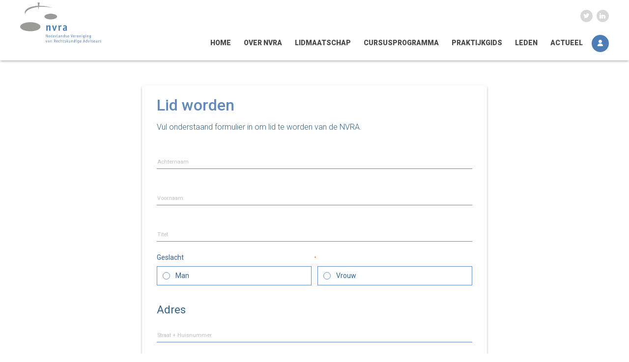

--- FILE ---
content_type: text/html; charset=UTF-8
request_url: https://www.nvra.nl/lidworden.php?id=17
body_size: 18617
content:

<!DOCTYPE html>
<html lang="nl">
<meta http-equiv="content-type" content="text/html;charset=UTF-8" />
<head>
<meta charset="utf-8">
<title>NVRA | Nederlandse vereniging van Rechtskundig Adviseurs</title>
<meta name="viewport" content="width=device-width, initial-scale=1">
<meta name="generator" value="Elvin 1.2.54">

<link href="css/main.css" rel="stylesheet" id="mainsheet">
<link href="css/icons.css" rel="stylesheet">
<link href="fonts/iconfont.css" rel="stylesheet">
<link href="js/vendor/harvesthq/chosen.min.css" rel="stylesheet">

<script src="js/vendor/jquery/jquery-1.11.3.min.js"></script>
<script src="js/vendor/owl-carousel/owl.carousel.js"></script>
<script src="js/vendor/harvesthq/chosen.jquery.min.js"></script>
<script src="js/jquery.matchHeight-min.js"></script>

<script src="js/init.js"></script>
<script src="js/project/zoeken.js"></script>
<script src="js/pico-ui-1.2.js"></script>

<script type="text/JavaScript" src="js/sha512.js"></script> 
<script type="text/JavaScript" src="js/forms.js"></script>

<link href='https://fonts.googleapis.com/css?family=Roboto:400,300,300italic,500,500italic,700,900' rel='stylesheet' type='text/css'>

<script src="https://maps.googleapis.com/maps/api/js?key=AIzaSyBg_s3k8_UH4Tr7DygdlgV7BPve2vHVM8U"></script>

<script src="js/vendor/google/gmap3.min.js"></script>
<script src="js/vendor/google/richmarker-compiled.js"></script>
<script src="js/project/clustermap.js"></script>

    </head>

<body>

    <header class="main-header" pico-scroll-class="mini" pico-scroll-height="20">
    <div class="wrapper">
        <div class="col col-1-6  s-1-2 xs-3-4">
            <a class="logo-positie" href="index.php">
                <img src="img/homepage/logo-nvra.svg" alt="NVRA" class="main-logo">
            </a>
        </div>
        <div class="col col-5-6  s-1-2 xs-1-4">
            <button class="hamburger hamburger--collapse float-right" type="button" pico-target-id="hamburger-nav" pico-toggle-class="show">
                <span class="hamburger-box">
                    <span class="hamburger-inner"></span>
                </span>
            </button>
            <div class="social-icons-header float-right">
                <a href="https://twitter.com/nvra_nl" target="_blank" rel="noopener noreferer"  class="social twitter"></a>
                <a href="https://www.linkedin.com/groups/2616572?trk=groups_management_edit_group_settings-h-dsc" target="_blank" rel="noopener noreferer"  class="social linkedin"></a>
            </div>
                                        
            <nav class="main-navigation" pico-id="hamburger-nav">
                

<ul class="group">

<li><a href='index.php?id=1'>Home</a></li><li><a href='index1.php?id=9'>Over NVRA</a></li><li><a href='index1.php?id=12'>Lidmaatschap</a></li><li><a href='index1.php?id=18'>Cursusprogramma</a></li><li><a href='index1.php?id=19'>Praktijkgids</a></li><li><a href='leden.php?id=6'>Leden</a></li><li><a href='index1.php?id=959'>Actueel</a></li>

    <li class="login-button">
        <a href="inloggen.php">
            <i class="icon icon-login"></i>
        </a>
    </li>
</ul>
            </nav>
        </div>
    </div>
</header>

        <main>
        <section class="space-block">
            <div class="wrapper">
                <div class="col col-3-5 gap-1-5 s-1-1 xs-1-1 s-gap-0 xs-gap-0">
                    <section class="content-block">
                        <article class="article lidworden">

                            
                            <h1>Lid worden</h1>
                            <p>Vul onderstaand formulier in om lid te worden van de NVRA.</p>
                            <form class="inschrijven" method="POST" action="registermember.php" enctype="multipart/form-data">
                                <div class="inputholder">
                                    <input id="achternaam" type="text" name="inschrijven[achternaam]" value="" placeholder="Achternaam">
                                </div>
                                <div class="inputholder">
                                    <input id="voornaam" type="text" name="inschrijven[voornaam]" value="" placeholder="Voornaam">
                                </div>
                                <div class="inputholder">
                                    <input id="titel" type="text" name="inschrijven[titel]" value=""  placeholder="Titel">
                                </div>
                                <div class="radioholder">
                                    <label class="label required">Geslacht</label>
                                    <label class="radio" for="geslachtm">
                                        <input id="geslachtm" type="radio" name="inschrijven[geslacht]" value="man">
                                        <span>Man</span>
                                    </label>
                                    <label class="radio" for="geslachtv">
                                        <input id="geslachtv" type="radio" name="inschrijven[geslacht]" value="vrouw">
                                        <span>Vrouw</span>
                                    </label>
                                </div>
                                <h2>Adres</h2>
                                <div class="inputholder">
                                    <input id="adres" type="text" name="inschrijven[adres]" value="" placeholder="Straat + Huisnummer">
                                </div>
                                <div class="inputholder">
                                    <input id="postcode" type="text" name="inschrijven[postcode]" value="" placeholder="Postcode">
                                </div>
                                <div class="inputholder">
                                    <input id="woonplaats" type="text" name="inschrijven[woonplaats]" value="" placeholder="Woonplaats">
                                </div>
                                <div class="inputholder">
                                    <input id="telefoon" type="text" name="inschrijven[telefoon]" value="" placeholder="Telefoon">
                                </div>
                                <div class="inputholder">
                                    <input id="fax" type="text" name="inschrijven[fax]" value="" placeholder="Fax">
                                </div>
                                <div class="inputholder">
                                    <input id="email" type="text" name="inschrijven[email]" value="" placeholder="mailadres">
                                </div>
                                <p>De factuur voor de lidmaatschapskosten zal naar bovenstaand adres verzonden worden.</p>
                                <div class="inputholder">
                                    <input id="bedrijfsnaam" type="text" name="inschrijven[bedrijfsnaam]" value="" placeholder="Bedrijfsnaam">
                                </div>
                                <div class="inputholder">
                                    <input id="website" type="text" name="inschrijven[website]" value="" placeholder="Website">
                                </div>
                                <div class="textareaholder textarea">
                                    <textarea id="opleidingen" name="inschrijven[opleidingen]" placeholder="Opleidingen"></textarea>
                                </div>
                                <div class="textareaholder">
                                    <textarea id="praktijkervaring" name="inschrijven[praktijkervaring]" placeholder="Praktijkervaring"></textarea>
                                </div>
                                <div class="textareaholder">
                                    <textarea id="referenties" name="inschrijven[referenties]" placeholder="Referenties"></textarea>
                                </div>
                                <div class="textareaholder">
                                    <label for="specialisaties">Specialisatie(s)</label>
                                    <select id="specialisaties" name="specialisaties[]" multiple style='height: 200px; margin-top: 10px;'>
                                        <option value="0"></option>
                                        <option value='1'>Aanbestedingsrecht</option><option value='2'>Agrarisch recht</option><option value='3'>Algemene praktijk</option><option value='4'>Ambtenarenrecht</option><option value='5'>Arbeidsrecht</option><option value='6'>Asiel- en vluchtelingenbeleid</option><option value='7'>Belastingrecht</option><option value='8'>Bestuursrecht</option><option value='9'>Burgerlijk procesrecht</option><option value='10'>Cassatie</option><option value='11'>Economisch ordeningsrecht</option><option value='12'>Erfrecht</option><option value='13'>Financieel recht</option><option value='14'>Gezondheidsrecht</option><option value='15'>Huurrecht</option><option value='16'>ICT-recht</option><option value='17'>Incasso</option><option value='18'>Insolventierecht</option><option value='19'>Intellectueel eigendomsrecht</option><option value='20'>Letselschaderecht</option><option value='21'>Mediation</option><option value='22'>Omgevingsrecht</option><option value='23'>Ondernemingsrecht</option><option value='24'>Onderwijsrecht</option><option value='25'>Ongewenste omgangsvormen en/of integriteitskwesties</option><option value='26'>Onteigeningsrecht</option><option value='27'>Personen- en familierecht</option><option value='28'>Psychiatrisch patiëntrecht</option><option value='29'>Slachtofferrecht</option><option value='30'>Sociaal-zekerheidsrecht</option><option value='31'>Sportrecht</option><option value='32'>Strafrecht</option><option value='33'>Transport- en handelsrecht</option><option value='34'>Tuchtrecht</option><option value='35'>Vastgoedrecht</option><option value='36'>Verbintenissenrecht</option><option value='37'>Verzekeringsrecht</option><option value='38'>Vreemdelingenrecht</option> 
                                    </select>

                                </div>
                                <div class="textareaholder">
                                    <textarea id="bijzonderheden" name="inschrijven[bijzonderheden]" placeholder="Bijzonderheden"></textarea>
                                </div>

                                <div class="radioholder">
                                    <label class="label required">Is er reeds een abonnement op De Praktijkgids?</label>
                                    <label class="radio" for="praktijkgidsj">
                                        <input id="praktijkgidsj" type="radio" name="inschrijven[praktijkgids]" value="ja">
                                        <span>Ja</span></label>
                                    <label class="radio" for="praktijkgidsn">
                                        <input id="praktijkgidsn" type="radio" name="inschrijven[praktijkgids]" value="nee">
                                        <span>Nee</span></label>
                                </div>

                                <div class="radioholder">
                                    <label class="label required">Wilt u deelnemen aan Het Rechtskundig Loket?</label>
                                    <label class="radio" for="loketj">
                                        <input id="loketj" type="radio" name="inschrijven[loket]" value="ja">
                                        <span>Ja</span></label>
                                    <label class="radio" for="loketn">
                                        <input id="loketn" type="radio" name="inschrijven[loket]" value="nee">
                                        <span>Nee</span></label>
                                </div>                             


                                <h2>Voeg de volgende documenten bij:</h2>
                                <div class="bestanden">
                                    <div class="bestandholder">
                                        <label class="label required">Kopie afstudeer bul(len) </label>
                                        <label class="selecteer" for="bull">Selecteer een bestand</label>
                                        <input accept=".pdf,.doc,.docx" id="bull" type="file" name="bullen" class="upload"/>
                                    </div>
                                    <div class="bestandholder">
                                        <label class="label required">Uitgebreid CV</label>
                                        <label class="selecteer" for="cv">Selecteer een bestand</label>
                                        <input accept=".pdf,.doc,.docx" id="cv" type="file" name="cv" class="upload"/>
                                    </div>
                                    <div class="bestandholder">
                                        <label class="label required">Verklaring beroepsopleidingen</label>
                                        <label class="selecteer" for="verklaring">Selecteer een bestand</label>
                                        <input accept=".pdf,.doc,.docx" id="verklaring" type="file" name="verklaring" class="upload"/>
                                    </div>
                                    <div class="bestandholder">
                                        <label class="label">Opgestelde processtukken (niet van toepassing indien u advocaat, notaris of gerechtsdeurwaarder bent) *</label>
                                        <label class="selecteer" for="proces">Selecteer een bestand</label>
                                        <input accept=".pdf,.doc,.docx" id="proces" type="file" name="processtukken" class="upload"/>
                                    </div>
                                    <div class="bestandholder">
                                        <label class="label">Kopie beroepsaansprakelijkheidsverzekering</label>
                                        <label class="selecteer" for="verzekering">Selecteer een bestand</label>
                                        <input accept=".pdf,.doc,.docx" id="verzekering" type="file" name="verzekering" class="upload"/>
                                    </div>
                                    <div class="textareaholder">
                                        <textarea id="waarom" name="inschrijven[waarom]" placeholder="Waarom wilt u lid worden van de NVRA?"></textarea>
                                    </div>
                                    <div class="textareaholder">
                                        <textarea id="onskennen" name="inschrijven[onskennen]" placeholder="Hoe kent u ons?"></textarea>
                                    </div>
                                </div>
                                <p>* Enkele eigen geanonimiseerde opgestelde processtukken, waaruit praktijkervaring/vakkennis blijkt. Samengevoegd in één document.</p>
                                <button role="submit" class="button c3">Inschrijven</button>
                            </form>
                        </article>
                    </section>
                </div>
            </div>
        </section>
    </main>

    <section class="flashmessages">

    
    
</section>


<footer>
    <div class="wrapper">
        <div class="col col-1-3 s-1-2 xs-1-1">
            <h2>Contact</h2>
            <p>
                <strong>Nederlandse Vereniging van Rechtskundige Adviseurs</strong><br>
            </p>
            <div class="row">
                <div class="col col-1-2">
                    Binnen 1<br>
                    4271 BV Dussen <br>
                </div>
                <div class="col col-1-2">
                    <p>
                        <i class="icon icon-phone"></i>&nbsp;&nbsp; <a href="tel:+31857600893">+31 (0)85 7600893</a> <br>
                        <i class="icon icon-email"></i>&nbsp;&nbsp; <a href="mailto:nvra@nvra.nl">nvra@nvra.nl</a>
                    </p>
                </div>
            </div>
            <div class="row">
                <div class="col col-1-1">
                    <a href="https://twitter.com/nvra_nl" target="_blank" rel="noopener noreferer"  class="social twitter"></a>
                    <a href="https://www.linkedin.com/groups/2616572?trk=groups_management_edit_group_settings-h-dsc" target="_blank" rel="noopener noreferer"  class="social linkedin"></a>
                </div>
            </div>
        </div>

        <div class="col col-1-3 s-1-2 xs-1-1">
            <h2>Snel naar</h2>

            <div class="col col-1-2">
                <ul>
                    <li><a href="index.php">Home</a></li>
                    <li><a href="index1.php?id=9">Over NVRA</a></li>
                    <li><a href="index1.php?id=16">Geschillenregeling</a></li>
                    <li><a href="index1.php?id=3">Lidmaatschap</a></li>
                    <li><a href="index1.php?id=4">Cursusprogramma</a></li>
                </ul>
            </div>
            <div class="col col-1-2">
                <ul>
                    <li><a href="index1.php?id=5">De Praktijkgids</a></li>
                    <li><a href="leden.php?id=6">Leden</a></li>
                    <li><a href="index1.php?id=959">Actueel</a></li>
                    <li><a href="index1.php?id=8">Privacy Statement</a></li>
                </ul>
            </div>
        </div>


        <div class="col col-1-3 s-1-2 xs-1-1">
            <h2>Word ook lid</h2>
            <p>
                <strong>
                    Kom alles te weten over onze vereniging. <br>
                    Blijf op de hoogte van al onze ontwikkelingen
                </strong>
            </p>
            <a href="index1.php?id=3" class="button home-button blue">lid worden</a>
        </div>


        <div class="col col-1-1">
            <hr>
        </div>


        <div class="col col-1-3 gap-1-3 s-gap-0 s-1-1 xs-gap-0 xs-1-1">
            <p class="copyright">&copy; 2026 - Nederlandse Vereniging van Rechtskundige Adviseurs</p>
        </div>
                                                                        
                                                    

                                                                                                                                                

    </div>
</footer>

<script src="js/authentication/form-1.js"></script>

</body>

</html>

--- FILE ---
content_type: text/css
request_url: https://www.nvra.nl/css/main.css
body_size: 221775
content:
/* LESS compiled on February 9, 2022, 10:01 am */

/*! normalize.css v3.0.0 | MIT License | git.io/normalize */
/**
 * 1. Set default font family to sans-serif.
 * 2. Prevent iOS text size adjust after orientation change, without disabling
 *    user zoom.
 */
html {
  font-family: sans-serif;
  /* 1 */
  -ms-text-size-adjust: 100%;
  /* 2 */
  -webkit-text-size-adjust: 100%;
  /* 2 */
}
/**
 * Remove default margin.
 */
body {
  margin: 0;
}

::placeholder 
{
  color: #c0c0c0;
  opacity: 1;
  font-size: 0.8em;
}

::-ms-input-placeholder 
{
  color: #c0c0c0;
}
/* HTML5 display definitions
   ========================================================================== */
/**
 * Correct `block` display not defined in IE 8/9.
 */
article,
aside,
details,
figcaption,
figure,
footer,
header,
hgroup,
main,
nav,
section,
summary {
  display: block;
}
/**
 * 1. Correct `inline-block` display not defined in IE 8/9.
 * 2. Normalize vertical alignment of `progress` in Chrome, Firefox, and Opera.
 */
audio,
canvas,
progress,
video {
  display: inline-block;
  /* 1 */
  vertical-align: baseline;
  /* 2 */
}
/**
 * Prevent modern browsers from displaying `audio` without controls.
 * Remove excess height in iOS 5 devices.
 */
audio:not([controls]) {
  display: none;
  height: 0;
}
/**
 * Address `[hidden]` styling not present in IE 8/9.
 * Hide the `template` element in IE, Safari, and Firefox < 22.
 */
[hidden],
template {
  display: none;
}
/* Links
   ========================================================================== */
/**
 * Remove the gray background color from active links in IE 10.
 */
a {
  background: transparent;
}
/**
 * Improve readability when focused and also mouse hovered in all browsers.
 */
a:active,
a:hover {
  outline: 0;
}
/* Text-level semantics
   ========================================================================== */
/**
 * Address styling not present in IE 8/9, Safari 5, and Chrome.
 */
abbr[title] {
  border-bottom: 1px dotted;
}
/**
 * Address style set to `bolder` in Firefox 4+, Safari 5, and Chrome.
 */
b,
strong {
  font-weight: bold;
}
/**
 * Address styling not present in Safari 5 and Chrome.
 */
dfn {
  font-style: italic;
}
/**
 * Address variable `h1` font-size and margin within `section` and `article`
 * contexts in Firefox 4+, Safari 5, and Chrome.
 */
h1 {
  font-size: 2em;
  margin: 0.67em 0;
}
/**
 * Address styling not present in IE 8/9.
 */
mark {
  background: #ff0;
  color: #000;
}
/**
 * Address inconsistent and variable font size in all browsers.
 */
small {
  font-size: 80%;
}
/**
 * Prevent `sub` and `sup` affecting `line-height` in all browsers.
 */
sub,
sup {
  font-size: 75%;
  line-height: 0;
  position: relative;
  vertical-align: baseline;
}
sup {
  top: -0.5em;
}
sub {
  bottom: -0.25em;
}
/* Embedded content
   ========================================================================== */
/**
 * Remove border when inside `a` element in IE 8/9.
 */
img {
  border: 0;
}
/**
 * Correct overflow displayed oddly in IE 9.
 */
svg:not(:root) {
  overflow: hidden;
}
/* Grouping content
   ========================================================================== */
/**
 * Address margin not present in IE 8/9 and Safari 5.
 */
figure {
  margin: 1em 40px;
}
/**
 * Address differences between Firefox and other browsers.
 */
hr {
  -moz-box-sizing: content-box;
  box-sizing: content-box;
  height: 0;
}
/**
 * Contain overflow in all browsers.
 */
pre {
  overflow: auto;
}
/**
 * Address odd `em`-unit font size rendering in all browsers.
 */
code,
kbd,
pre,
samp {
  font-family: monospace, monospace;
  font-size: 1em;
}
/* Forms
   ========================================================================== */
/**
 * Known limitation: by default, Chrome and Safari on OS X allow very limited
 * styling of `select`, unless a `border` property is set.
 */
/**
 * 1. Correct color not being inherited.
 *    Known issue: affects color of disabled elements.
 * 2. Correct font properties not being inherited.
 * 3. Address margins set differently in Firefox 4+, Safari 5, and Chrome.
 */
button,
input,
optgroup,
select,
textarea {
  color: inherit;
  /* 1 */
  font: inherit;
  /* 2 */
  margin: 0;
  /* 3 */
}
/**
 * Address `overflow` set to `hidden` in IE 8/9/10.
 */
button {
  overflow: visible;
}
/**
 * Address inconsistent `text-transform` inheritance for `button` and `select`.
 * All other form control elements do not inherit `text-transform` values.
 * Correct `button` style inheritance in Firefox, IE 8+, and Opera
 * Correct `select` style inheritance in Firefox.
 */
button,
select {
  text-transform: none;
}
/**
 * 1. Avoid the WebKit bug in Android 4.0.* where (2) destroys native `audio`
 *    and `video` controls.
 * 2. Correct inability to style clickable `input` types in iOS.
 * 3. Improve usability and consistency of cursor style between image-type
 *    `input` and others.
 */
button,
html input[type="button"],
input[type="reset"],
input[type="submit"] {
  -webkit-appearance: button;
  /* 2 */
  cursor: pointer;
  /* 3 */
}
/**
 * Re-set default cursor for disabled elements.
 */
button[disabled],
html input[disabled] {
  cursor: default;
}
/**
 * Remove inner padding and border in Firefox 4+.
 */
button::-moz-focus-inner,
input::-moz-focus-inner {
  border: 0;
  padding: 0;
}
/**
 * Address Firefox 4+ setting `line-height` on `input` using `!important` in
 * the UA stylesheet.
 */
input {
  line-height: normal;
}
/**
 * It's recommended that you don't attempt to style these elements.
 * Firefox's implementation doesn't respect box-sizing, padding, or width.
 *
 * 1. Address box sizing set to `content-box` in IE 8/9/10.
 * 2. Remove excess padding in IE 8/9/10.
 */
input[type="checkbox"],
input[type="radio"] {
  box-sizing: border-box;
  /* 1 */
  padding: 0;
  /* 2 */
}
/**
 * Fix the cursor style for Chrome's increment/decrement buttons. For certain
 * `font-size` values of the `input`, it causes the cursor style of the
 * decrement button to change from `default` to `text`.
 */
input[type="number"]::-webkit-inner-spin-button,
input[type="number"]::-webkit-outer-spin-button {
  height: auto;
}
/**
 * 1. Address `appearance` set to `searchfield` in Safari 5 and Chrome.
 * 2. Address `box-sizing` set to `border-box` in Safari 5 and Chrome
 *    (include `-moz` to future-proof).
 */
input[type="search"] {
  -webkit-appearance: textfield;
  /* 1 */
  -moz-box-sizing: content-box;
  -webkit-box-sizing: content-box;
  /* 2 */
  box-sizing: content-box;
}
/**
 * Remove inner padding and search cancel button in Safari and Chrome on OS X.
 * Safari (but not Chrome) clips the cancel button when the search input has
 * padding (and `textfield` appearance).
 */
input[type="search"]::-webkit-search-cancel-button,
input[type="search"]::-webkit-search-decoration {
  -webkit-appearance: none;
}
/**
 * Define consistent border, margin, and padding.
 */
fieldset {
  border: 1px solid #c0c0c0;
  margin: 0 2px;
  padding: 0.35em 0.625em 0.75em;
}
/**
 * 1. Correct `color` not being inherited in IE 8/9.
 * 2. Remove padding so people aren't caught out if they zero out fieldsets.
 */
legend {
  border: 0;
  /* 1 */
  padding: 0;
  /* 2 */
}
/**
 * Remove default vertical scrollbar in IE 8/9.
 */
textarea {
  overflow: auto;
}
/**
 * Don't inherit the `font-weight` (applied by a rule above).
 * NOTE: the default cannot safely be changed in Chrome and Safari on OS X.
 */
optgroup {
  font-weight: bold;
}
/* Tables
   ========================================================================== */
/**
 * Remove most spacing between table cells.
 */
table {
  border-collapse: collapse;
  border-spacing: 0;
}
td,
th {
  padding: 0;
}
/* Named media queries */
/*kolommen .hide & .show*/
/*pixels tussen de kolommen*/
/* kolommen opbouw*/
.col-hide {
  display: none;
}
.col-show {
  display: inherit;
}
.col-1-1 {
  width: 100.0000000000%;
}
.gap-1-1 {
  margin-left: 100.0000000000%;
}
.col-1-2 {
  width: 50.0000000000%;
}
.gap-1-2 {
  margin-left: 50.0000000000%;
}
.col-2-2 {
  width: 100.0000000000%;
}
.gap-2-2 {
  margin-left: 100.0000000000%;
}
.col-1-3 {
  width: 33.3333333333%;
}
.gap-1-3 {
  margin-left: 33.3333333333%;
}
.col-2-3 {
  width: 66.6666666667%;
}
.gap-2-3 {
  margin-left: 66.6666666667%;
}
.col-3-3 {
  width: 100.0000000000%;
}
.gap-3-3 {
  margin-left: 100.0000000000%;
}
.col-1-4 {
  width: 25.0000000000%;
}
.gap-1-4 {
  margin-left: 25.0000000000%;
}
.col-2-4 {
  width: 50.0000000000%;
}
.gap-2-4 {
  margin-left: 50.0000000000%;
}
.col-3-4 {
  width: 75.0000000000%;
}
.gap-3-4 {
  margin-left: 75.0000000000%;
}
.col-4-4 {
  width: 100.0000000000%;
}
.gap-4-4 {
  margin-left: 100.0000000000%;
}
.col-1-5 {
  width: 20.0000000000%;
}
.gap-1-5 {
  margin-left: 20.0000000000%;
}
.col-2-5 {
  width: 40.0000000000%;
}
.gap-2-5 {
  margin-left: 40.0000000000%;
}
.col-3-5 {
  width: 60.0000000000%;
}
.gap-3-5 {
  margin-left: 60.0000000000%;
}
.col-4-5 {
  width: 80.0000000000%;
}
.gap-4-5 {
  margin-left: 80.0000000000%;
}
.col-5-5 {
  width: 100.0000000000%;
}
.gap-5-5 {
  margin-left: 100.0000000000%;
}
.col-1-6 {
  width: 16.6666666667%;
}
.gap-1-6 {
  margin-left: 16.6666666667%;
}
.col-2-6 {
  width: 33.3333333333%;
}
.gap-2-6 {
  margin-left: 33.3333333333%;
}
.col-3-6 {
  width: 50.0000000000%;
}
.gap-3-6 {
  margin-left: 50.0000000000%;
}
.col-4-6 {
  width: 66.6666666667%;
}
.gap-4-6 {
  margin-left: 66.6666666667%;
}
.col-5-6 {
  width: 83.3333333333%;
}
.gap-5-6 {
  margin-left: 83.3333333333%;
}
.col-6-6 {
  width: 100.0000000000%;
}
.gap-6-6 {
  margin-left: 100.0000000000%;
}
.col-1-7 {
  width: 14.2857142857%;
}
.gap-1-7 {
  margin-left: 14.2857142857%;
}
.col-2-7 {
  width: 28.5714285714%;
}
.gap-2-7 {
  margin-left: 28.5714285714%;
}
.col-3-7 {
  width: 42.8571428571%;
}
.gap-3-7 {
  margin-left: 42.8571428571%;
}
.col-4-7 {
  width: 57.1428571429%;
}
.gap-4-7 {
  margin-left: 57.1428571429%;
}
.col-5-7 {
  width: 71.4285714286%;
}
.gap-5-7 {
  margin-left: 71.4285714286%;
}
.col-6-7 {
  width: 85.7142857143%;
}
.gap-6-7 {
  margin-left: 85.7142857143%;
}
.col-7-7 {
  width: 100.0000000000%;
}
.gap-7-7 {
  margin-left: 100.0000000000%;
}
.col-1-8 {
  width: 12.5000000000%;
}
.gap-1-8 {
  margin-left: 12.5000000000%;
}
.col-2-8 {
  width: 25.0000000000%;
}
.gap-2-8 {
  margin-left: 25.0000000000%;
}
.col-3-8 {
  width: 37.5000000000%;
}
.gap-3-8 {
  margin-left: 37.5000000000%;
}
.col-4-8 {
  width: 50.0000000000%;
}
.gap-4-8 {
  margin-left: 50.0000000000%;
}
.col-5-8 {
  width: 62.5000000000%;
}
.gap-5-8 {
  margin-left: 62.5000000000%;
}
.col-6-8 {
  width: 75.0000000000%;
}
.gap-6-8 {
  margin-left: 75.0000000000%;
}
.col-7-8 {
  width: 87.5000000000%;
}
.gap-7-8 {
  margin-left: 87.5000000000%;
}
.col-8-8 {
  width: 100.0000000000%;
}
.gap-8-8 {
  margin-left: 100.0000000000%;
}
.col-1-9 {
  width: 11.1111111111%;
}
.gap-1-9 {
  margin-left: 11.1111111111%;
}
.col-2-9 {
  width: 22.2222222222%;
}
.gap-2-9 {
  margin-left: 22.2222222222%;
}
.col-3-9 {
  width: 33.3333333333%;
}
.gap-3-9 {
  margin-left: 33.3333333333%;
}
.col-4-9 {
  width: 44.4444444444%;
}
.gap-4-9 {
  margin-left: 44.4444444444%;
}
.col-5-9 {
  width: 55.5555555556%;
}
.gap-5-9 {
  margin-left: 55.5555555556%;
}
.col-6-9 {
  width: 66.6666666667%;
}
.gap-6-9 {
  margin-left: 66.6666666667%;
}
.col-7-9 {
  width: 77.7777777778%;
}
.gap-7-9 {
  margin-left: 77.7777777778%;
}
.col-8-9 {
  width: 88.8888888889%;
}
.gap-8-9 {
  margin-left: 88.8888888889%;
}
.col-9-9 {
  width: 100.0000000000%;
}
.gap-9-9 {
  margin-left: 100.0000000000%;
}
.col-1-10 {
  width: 10.0000000000%;
}
.gap-1-10 {
  margin-left: 10.0000000000%;
}
.col-2-10 {
  width: 20.0000000000%;
}
.gap-2-10 {
  margin-left: 20.0000000000%;
}
.col-3-10 {
  width: 30.0000000000%;
}
.gap-3-10 {
  margin-left: 30.0000000000%;
}
.col-4-10 {
  width: 40.0000000000%;
}
.gap-4-10 {
  margin-left: 40.0000000000%;
}
.col-5-10 {
  width: 50.0000000000%;
}
.gap-5-10 {
  margin-left: 50.0000000000%;
}
.col-6-10 {
  width: 60.0000000000%;
}
.gap-6-10 {
  margin-left: 60.0000000000%;
}
.col-7-10 {
  width: 70.0000000000%;
}
.gap-7-10 {
  margin-left: 70.0000000000%;
}
.col-8-10 {
  width: 80.0000000000%;
}
.gap-8-10 {
  margin-left: 80.0000000000%;
}
.col-9-10 {
  width: 90.0000000000%;
}
.gap-9-10 {
  margin-left: 90.0000000000%;
}
.col-10-10 {
  width: 100.0000000000%;
}
.gap-10-10 {
  margin-left: 100.0000000000%;
}
.col-1-11 {
  width: 9.0909090909%;
}
.gap-1-11 {
  margin-left: 9.0909090909%;
}
.col-2-11 {
  width: 18.1818181818%;
}
.gap-2-11 {
  margin-left: 18.1818181818%;
}
.col-3-11 {
  width: 27.2727272727%;
}
.gap-3-11 {
  margin-left: 27.2727272727%;
}
.col-4-11 {
  width: 36.3636363636%;
}
.gap-4-11 {
  margin-left: 36.3636363636%;
}
.col-5-11 {
  width: 45.4545454545%;
}
.gap-5-11 {
  margin-left: 45.4545454545%;
}
.col-6-11 {
  width: 54.5454545455%;
}
.gap-6-11 {
  margin-left: 54.5454545455%;
}
.col-7-11 {
  width: 63.6363636364%;
}
.gap-7-11 {
  margin-left: 63.6363636364%;
}
.col-8-11 {
  width: 72.7272727273%;
}
.gap-8-11 {
  margin-left: 72.7272727273%;
}
.col-9-11 {
  width: 81.8181818182%;
}
.gap-9-11 {
  margin-left: 81.8181818182%;
}
.col-10-11 {
  width: 90.9090909091%;
}
.gap-10-11 {
  margin-left: 90.9090909091%;
}
.col-11-11 {
  width: 100.0000000000%;
}
.gap-11-11 {
  margin-left: 100.0000000000%;
}
.col-1-12 {
  width: 8.3333333333%;
}
.gap-1-12 {
  margin-left: 8.3333333333%;
}
.col-2-12 {
  width: 16.6666666667%;
}
.gap-2-12 {
  margin-left: 16.6666666667%;
}
.col-3-12 {
  width: 25.0000000000%;
}
.gap-3-12 {
  margin-left: 25.0000000000%;
}
.col-4-12 {
  width: 33.3333333333%;
}
.gap-4-12 {
  margin-left: 33.3333333333%;
}
.col-5-12 {
  width: 41.6666666667%;
}
.gap-5-12 {
  margin-left: 41.6666666667%;
}
.col-6-12 {
  width: 50.0000000000%;
}
.gap-6-12 {
  margin-left: 50.0000000000%;
}
.col-7-12 {
  width: 58.3333333333%;
}
.gap-7-12 {
  margin-left: 58.3333333333%;
}
.col-8-12 {
  width: 66.6666666667%;
}
.gap-8-12 {
  margin-left: 66.6666666667%;
}
.col-9-12 {
  width: 75.0000000000%;
}
.gap-9-12 {
  margin-left: 75.0000000000%;
}
.col-10-12 {
  width: 83.3333333333%;
}
.gap-10-12 {
  margin-left: 83.3333333333%;
}
.col-11-12 {
  width: 91.6666666667%;
}
.gap-11-12 {
  margin-left: 91.6666666667%;
}
.col-12-12 {
  width: 100.0000000000%;
}
.gap-12-12 {
  margin-left: 100.0000000000%;
}
.gap-0 {
  margin-left: 0;
}
@media only screen and (max-width: 480px) {
  .xs-hide {
    display: none !important;
  }
  .xs-show {
    display: inherit;
  }
  .xs-1-1 {
    width: 100.0000000000%;
  }
  .xs-gap-1-1 {
    margin-left: 100.0000000000%;
  }
  .xs-1-2 {
    width: 50.0000000000%;
  }
  .xs-gap-1-2 {
    margin-left: 50.0000000000%;
  }
  .xs-2-2 {
    width: 100.0000000000%;
  }
  .xs-gap-2-2 {
    margin-left: 100.0000000000%;
  }
  .xs-1-3 {
    width: 33.3333333333%;
  }
  .xs-gap-1-3 {
    margin-left: 33.3333333333%;
  }
  .xs-2-3 {
    width: 66.6666666667%;
  }
  .xs-gap-2-3 {
    margin-left: 66.6666666667%;
  }
  .xs-3-3 {
    width: 100.0000000000%;
  }
  .xs-gap-3-3 {
    margin-left: 100.0000000000%;
  }
  .xs-1-4 {
    width: 25.0000000000%;
  }
  .xs-gap-1-4 {
    margin-left: 25.0000000000%;
  }
  .xs-2-4 {
    width: 50.0000000000%;
  }
  .xs-gap-2-4 {
    margin-left: 50.0000000000%;
  }
  .xs-3-4 {
    width: 75.0000000000%;
  }
  .xs-gap-3-4 {
    margin-left: 75.0000000000%;
  }
  .xs-4-4 {
    width: 100.0000000000%;
  }
  .xs-gap-4-4 {
    margin-left: 100.0000000000%;
  }
  .xs-1-5 {
    width: 20.0000000000%;
  }
  .xs-gap-1-5 {
    margin-left: 20.0000000000%;
  }
  .xs-2-5 {
    width: 40.0000000000%;
  }
  .xs-gap-2-5 {
    margin-left: 40.0000000000%;
  }
  .xs-3-5 {
    width: 60.0000000000%;
  }
  .xs-gap-3-5 {
    margin-left: 60.0000000000%;
  }
  .xs-4-5 {
    width: 80.0000000000%;
  }
  .xs-gap-4-5 {
    margin-left: 80.0000000000%;
  }
  .xs-5-5 {
    width: 100.0000000000%;
  }
  .xs-gap-5-5 {
    margin-left: 100.0000000000%;
  }
  .xs-1-6 {
    width: 16.6666666667%;
  }
  .xs-gap-1-6 {
    margin-left: 16.6666666667%;
  }
  .xs-2-6 {
    width: 33.3333333333%;
  }
  .xs-gap-2-6 {
    margin-left: 33.3333333333%;
  }
  .xs-3-6 {
    width: 50.0000000000%;
  }
  .xs-gap-3-6 {
    margin-left: 50.0000000000%;
  }
  .xs-4-6 {
    width: 66.6666666667%;
  }
  .xs-gap-4-6 {
    margin-left: 66.6666666667%;
  }
  .xs-5-6 {
    width: 83.3333333333%;
  }
  .xs-gap-5-6 {
    margin-left: 83.3333333333%;
  }
  .xs-6-6 {
    width: 100.0000000000%;
  }
  .xs-gap-6-6 {
    margin-left: 100.0000000000%;
  }
  .xs-1-7 {
    width: 14.2857142857%;
  }
  .xs-gap-1-7 {
    margin-left: 14.2857142857%;
  }
  .xs-2-7 {
    width: 28.5714285714%;
  }
  .xs-gap-2-7 {
    margin-left: 28.5714285714%;
  }
  .xs-3-7 {
    width: 42.8571428571%;
  }
  .xs-gap-3-7 {
    margin-left: 42.8571428571%;
  }
  .xs-4-7 {
    width: 57.1428571429%;
  }
  .xs-gap-4-7 {
    margin-left: 57.1428571429%;
  }
  .xs-5-7 {
    width: 71.4285714286%;
  }
  .xs-gap-5-7 {
    margin-left: 71.4285714286%;
  }
  .xs-6-7 {
    width: 85.7142857143%;
  }
  .xs-gap-6-7 {
    margin-left: 85.7142857143%;
  }
  .xs-7-7 {
    width: 100.0000000000%;
  }
  .xs-gap-7-7 {
    margin-left: 100.0000000000%;
  }
  .xs-1-8 {
    width: 12.5000000000%;
  }
  .xs-gap-1-8 {
    margin-left: 12.5000000000%;
  }
  .xs-2-8 {
    width: 25.0000000000%;
  }
  .xs-gap-2-8 {
    margin-left: 25.0000000000%;
  }
  .xs-3-8 {
    width: 37.5000000000%;
  }
  .xs-gap-3-8 {
    margin-left: 37.5000000000%;
  }
  .xs-4-8 {
    width: 50.0000000000%;
  }
  .xs-gap-4-8 {
    margin-left: 50.0000000000%;
  }
  .xs-5-8 {
    width: 62.5000000000%;
  }
  .xs-gap-5-8 {
    margin-left: 62.5000000000%;
  }
  .xs-6-8 {
    width: 75.0000000000%;
  }
  .xs-gap-6-8 {
    margin-left: 75.0000000000%;
  }
  .xs-7-8 {
    width: 87.5000000000%;
  }
  .xs-gap-7-8 {
    margin-left: 87.5000000000%;
  }
  .xs-8-8 {
    width: 100.0000000000%;
  }
  .xs-gap-8-8 {
    margin-left: 100.0000000000%;
  }
  .xs-1-9 {
    width: 11.1111111111%;
  }
  .xs-gap-1-9 {
    margin-left: 11.1111111111%;
  }
  .xs-2-9 {
    width: 22.2222222222%;
  }
  .xs-gap-2-9 {
    margin-left: 22.2222222222%;
  }
  .xs-3-9 {
    width: 33.3333333333%;
  }
  .xs-gap-3-9 {
    margin-left: 33.3333333333%;
  }
  .xs-4-9 {
    width: 44.4444444444%;
  }
  .xs-gap-4-9 {
    margin-left: 44.4444444444%;
  }
  .xs-5-9 {
    width: 55.5555555556%;
  }
  .xs-gap-5-9 {
    margin-left: 55.5555555556%;
  }
  .xs-6-9 {
    width: 66.6666666667%;
  }
  .xs-gap-6-9 {
    margin-left: 66.6666666667%;
  }
  .xs-7-9 {
    width: 77.7777777778%;
  }
  .xs-gap-7-9 {
    margin-left: 77.7777777778%;
  }
  .xs-8-9 {
    width: 88.8888888889%;
  }
  .xs-gap-8-9 {
    margin-left: 88.8888888889%;
  }
  .xs-9-9 {
    width: 100.0000000000%;
  }
  .xs-gap-9-9 {
    margin-left: 100.0000000000%;
  }
  .xs-1-10 {
    width: 10.0000000000%;
  }
  .xs-gap-1-10 {
    margin-left: 10.0000000000%;
  }
  .xs-2-10 {
    width: 20.0000000000%;
  }
  .xs-gap-2-10 {
    margin-left: 20.0000000000%;
  }
  .xs-3-10 {
    width: 30.0000000000%;
  }
  .xs-gap-3-10 {
    margin-left: 30.0000000000%;
  }
  .xs-4-10 {
    width: 40.0000000000%;
  }
  .xs-gap-4-10 {
    margin-left: 40.0000000000%;
  }
  .xs-5-10 {
    width: 50.0000000000%;
  }
  .xs-gap-5-10 {
    margin-left: 50.0000000000%;
  }
  .xs-6-10 {
    width: 60.0000000000%;
  }
  .xs-gap-6-10 {
    margin-left: 60.0000000000%;
  }
  .xs-7-10 {
    width: 70.0000000000%;
  }
  .xs-gap-7-10 {
    margin-left: 70.0000000000%;
  }
  .xs-8-10 {
    width: 80.0000000000%;
  }
  .xs-gap-8-10 {
    margin-left: 80.0000000000%;
  }
  .xs-9-10 {
    width: 90.0000000000%;
  }
  .xs-gap-9-10 {
    margin-left: 90.0000000000%;
  }
  .xs-10-10 {
    width: 100.0000000000%;
  }
  .xs-gap-10-10 {
    margin-left: 100.0000000000%;
  }
  .xs-1-11 {
    width: 9.0909090909%;
  }
  .xs-gap-1-11 {
    margin-left: 9.0909090909%;
  }
  .xs-2-11 {
    width: 18.1818181818%;
  }
  .xs-gap-2-11 {
    margin-left: 18.1818181818%;
  }
  .xs-3-11 {
    width: 27.2727272727%;
  }
  .xs-gap-3-11 {
    margin-left: 27.2727272727%;
  }
  .xs-4-11 {
    width: 36.3636363636%;
  }
  .xs-gap-4-11 {
    margin-left: 36.3636363636%;
  }
  .xs-5-11 {
    width: 45.4545454545%;
  }
  .xs-gap-5-11 {
    margin-left: 45.4545454545%;
  }
  .xs-6-11 {
    width: 54.5454545455%;
  }
  .xs-gap-6-11 {
    margin-left: 54.5454545455%;
  }
  .xs-7-11 {
    width: 63.6363636364%;
  }
  .xs-gap-7-11 {
    margin-left: 63.6363636364%;
  }
  .xs-8-11 {
    width: 72.7272727273%;
  }
  .xs-gap-8-11 {
    margin-left: 72.7272727273%;
  }
  .xs-9-11 {
    width: 81.8181818182%;
  }
  .xs-gap-9-11 {
    margin-left: 81.8181818182%;
  }
  .xs-10-11 {
    width: 90.9090909091%;
  }
  .xs-gap-10-11 {
    margin-left: 90.9090909091%;
  }
  .xs-11-11 {
    width: 100.0000000000%;
  }
  .xs-gap-11-11 {
    margin-left: 100.0000000000%;
  }
  .xs-1-12 {
    width: 8.3333333333%;
  }
  .xs-gap-1-12 {
    margin-left: 8.3333333333%;
  }
  .xs-2-12 {
    width: 16.6666666667%;
  }
  .xs-gap-2-12 {
    margin-left: 16.6666666667%;
  }
  .xs-3-12 {
    width: 25.0000000000%;
  }
  .xs-gap-3-12 {
    margin-left: 25.0000000000%;
  }
  .xs-4-12 {
    width: 33.3333333333%;
  }
  .xs-gap-4-12 {
    margin-left: 33.3333333333%;
  }
  .xs-5-12 {
    width: 41.6666666667%;
  }
  .xs-gap-5-12 {
    margin-left: 41.6666666667%;
  }
  .xs-6-12 {
    width: 50.0000000000%;
  }
  .xs-gap-6-12 {
    margin-left: 50.0000000000%;
  }
  .xs-7-12 {
    width: 58.3333333333%;
  }
  .xs-gap-7-12 {
    margin-left: 58.3333333333%;
  }
  .xs-8-12 {
    width: 66.6666666667%;
  }
  .xs-gap-8-12 {
    margin-left: 66.6666666667%;
  }
  .xs-9-12 {
    width: 75.0000000000%;
  }
  .xs-gap-9-12 {
    margin-left: 75.0000000000%;
  }
  .xs-10-12 {
    width: 83.3333333333%;
  }
  .xs-gap-10-12 {
    margin-left: 83.3333333333%;
  }
  .xs-11-12 {
    width: 91.6666666667%;
  }
  .xs-gap-11-12 {
    margin-left: 91.6666666667%;
  }
  .xs-12-12 {
    width: 100.0000000000%;
  }
  .xs-gap-12-12 {
    margin-left: 100.0000000000%;
  }
  .xs-gap-0 {
    margin-left: 0;
  }
}
@media only screen and (min-width: 481px) and (max-width: 610px) {
  .s-hide {
    display: none !important;
  }
  .s-show {
    display: inherit;
  }
  .s-1-1 {
    width: 100.0000000000%;
  }
  .s-gap-1-1 {
    margin-left: 100.0000000000%;
  }
  .s-1-2 {
    width: 50.0000000000%;
  }
  .s-gap-1-2 {
    margin-left: 50.0000000000%;
  }
  .s-2-2 {
    width: 100.0000000000%;
  }
  .s-gap-2-2 {
    margin-left: 100.0000000000%;
  }
  .s-1-3 {
    width: 33.3333333333%;
  }
  .s-gap-1-3 {
    margin-left: 33.3333333333%;
  }
  .s-2-3 {
    width: 66.6666666667%;
  }
  .s-gap-2-3 {
    margin-left: 66.6666666667%;
  }
  .s-3-3 {
    width: 100.0000000000%;
  }
  .s-gap-3-3 {
    margin-left: 100.0000000000%;
  }
  .s-1-4 {
    width: 25.0000000000%;
  }
  .s-gap-1-4 {
    margin-left: 25.0000000000%;
  }
  .s-2-4 {
    width: 50.0000000000%;
  }
  .s-gap-2-4 {
    margin-left: 50.0000000000%;
  }
  .s-3-4 {
    width: 75.0000000000%;
  }
  .s-gap-3-4 {
    margin-left: 75.0000000000%;
  }
  .s-4-4 {
    width: 100.0000000000%;
  }
  .s-gap-4-4 {
    margin-left: 100.0000000000%;
  }
  .s-1-5 {
    width: 20.0000000000%;
  }
  .s-gap-1-5 {
    margin-left: 20.0000000000%;
  }
  .s-2-5 {
    width: 40.0000000000%;
  }
  .s-gap-2-5 {
    margin-left: 40.0000000000%;
  }
  .s-3-5 {
    width: 60.0000000000%;
  }
  .s-gap-3-5 {
    margin-left: 60.0000000000%;
  }
  .s-4-5 {
    width: 80.0000000000%;
  }
  .s-gap-4-5 {
    margin-left: 80.0000000000%;
  }
  .s-5-5 {
    width: 100.0000000000%;
  }
  .s-gap-5-5 {
    margin-left: 100.0000000000%;
  }
  .s-1-6 {
    width: 16.6666666667%;
  }
  .s-gap-1-6 {
    margin-left: 16.6666666667%;
  }
  .s-2-6 {
    width: 33.3333333333%;
  }
  .s-gap-2-6 {
    margin-left: 33.3333333333%;
  }
  .s-3-6 {
    width: 50.0000000000%;
  }
  .s-gap-3-6 {
    margin-left: 50.0000000000%;
  }
  .s-4-6 {
    width: 66.6666666667%;
  }
  .s-gap-4-6 {
    margin-left: 66.6666666667%;
  }
  .s-5-6 {
    width: 83.3333333333%;
  }
  .s-gap-5-6 {
    margin-left: 83.3333333333%;
  }
  .s-6-6 {
    width: 100.0000000000%;
  }
  .s-gap-6-6 {
    margin-left: 100.0000000000%;
  }
  .s-1-7 {
    width: 14.2857142857%;
  }
  .s-gap-1-7 {
    margin-left: 14.2857142857%;
  }
  .s-2-7 {
    width: 28.5714285714%;
  }
  .s-gap-2-7 {
    margin-left: 28.5714285714%;
  }
  .s-3-7 {
    width: 42.8571428571%;
  }
  .s-gap-3-7 {
    margin-left: 42.8571428571%;
  }
  .s-4-7 {
    width: 57.1428571429%;
  }
  .s-gap-4-7 {
    margin-left: 57.1428571429%;
  }
  .s-5-7 {
    width: 71.4285714286%;
  }
  .s-gap-5-7 {
    margin-left: 71.4285714286%;
  }
  .s-6-7 {
    width: 85.7142857143%;
  }
  .s-gap-6-7 {
    margin-left: 85.7142857143%;
  }
  .s-7-7 {
    width: 100.0000000000%;
  }
  .s-gap-7-7 {
    margin-left: 100.0000000000%;
  }
  .s-1-8 {
    width: 12.5000000000%;
  }
  .s-gap-1-8 {
    margin-left: 12.5000000000%;
  }
  .s-2-8 {
    width: 25.0000000000%;
  }
  .s-gap-2-8 {
    margin-left: 25.0000000000%;
  }
  .s-3-8 {
    width: 37.5000000000%;
  }
  .s-gap-3-8 {
    margin-left: 37.5000000000%;
  }
  .s-4-8 {
    width: 50.0000000000%;
  }
  .s-gap-4-8 {
    margin-left: 50.0000000000%;
  }
  .s-5-8 {
    width: 62.5000000000%;
  }
  .s-gap-5-8 {
    margin-left: 62.5000000000%;
  }
  .s-6-8 {
    width: 75.0000000000%;
  }
  .s-gap-6-8 {
    margin-left: 75.0000000000%;
  }
  .s-7-8 {
    width: 87.5000000000%;
  }
  .s-gap-7-8 {
    margin-left: 87.5000000000%;
  }
  .s-8-8 {
    width: 100.0000000000%;
  }
  .s-gap-8-8 {
    margin-left: 100.0000000000%;
  }
  .s-1-9 {
    width: 11.1111111111%;
  }
  .s-gap-1-9 {
    margin-left: 11.1111111111%;
  }
  .s-2-9 {
    width: 22.2222222222%;
  }
  .s-gap-2-9 {
    margin-left: 22.2222222222%;
  }
  .s-3-9 {
    width: 33.3333333333%;
  }
  .s-gap-3-9 {
    margin-left: 33.3333333333%;
  }
  .s-4-9 {
    width: 44.4444444444%;
  }
  .s-gap-4-9 {
    margin-left: 44.4444444444%;
  }
  .s-5-9 {
    width: 55.5555555556%;
  }
  .s-gap-5-9 {
    margin-left: 55.5555555556%;
  }
  .s-6-9 {
    width: 66.6666666667%;
  }
  .s-gap-6-9 {
    margin-left: 66.6666666667%;
  }
  .s-7-9 {
    width: 77.7777777778%;
  }
  .s-gap-7-9 {
    margin-left: 77.7777777778%;
  }
  .s-8-9 {
    width: 88.8888888889%;
  }
  .s-gap-8-9 {
    margin-left: 88.8888888889%;
  }
  .s-9-9 {
    width: 100.0000000000%;
  }
  .s-gap-9-9 {
    margin-left: 100.0000000000%;
  }
  .s-1-10 {
    width: 10.0000000000%;
  }
  .s-gap-1-10 {
    margin-left: 10.0000000000%;
  }
  .s-2-10 {
    width: 20.0000000000%;
  }
  .s-gap-2-10 {
    margin-left: 20.0000000000%;
  }
  .s-3-10 {
    width: 30.0000000000%;
  }
  .s-gap-3-10 {
    margin-left: 30.0000000000%;
  }
  .s-4-10 {
    width: 40.0000000000%;
  }
  .s-gap-4-10 {
    margin-left: 40.0000000000%;
  }
  .s-5-10 {
    width: 50.0000000000%;
  }
  .s-gap-5-10 {
    margin-left: 50.0000000000%;
  }
  .s-6-10 {
    width: 60.0000000000%;
  }
  .s-gap-6-10 {
    margin-left: 60.0000000000%;
  }
  .s-7-10 {
    width: 70.0000000000%;
  }
  .s-gap-7-10 {
    margin-left: 70.0000000000%;
  }
  .s-8-10 {
    width: 80.0000000000%;
  }
  .s-gap-8-10 {
    margin-left: 80.0000000000%;
  }
  .s-9-10 {
    width: 90.0000000000%;
  }
  .s-gap-9-10 {
    margin-left: 90.0000000000%;
  }
  .s-10-10 {
    width: 100.0000000000%;
  }
  .s-gap-10-10 {
    margin-left: 100.0000000000%;
  }
  .s-1-11 {
    width: 9.0909090909%;
  }
  .s-gap-1-11 {
    margin-left: 9.0909090909%;
  }
  .s-2-11 {
    width: 18.1818181818%;
  }
  .s-gap-2-11 {
    margin-left: 18.1818181818%;
  }
  .s-3-11 {
    width: 27.2727272727%;
  }
  .s-gap-3-11 {
    margin-left: 27.2727272727%;
  }
  .s-4-11 {
    width: 36.3636363636%;
  }
  .s-gap-4-11 {
    margin-left: 36.3636363636%;
  }
  .s-5-11 {
    width: 45.4545454545%;
  }
  .s-gap-5-11 {
    margin-left: 45.4545454545%;
  }
  .s-6-11 {
    width: 54.5454545455%;
  }
  .s-gap-6-11 {
    margin-left: 54.5454545455%;
  }
  .s-7-11 {
    width: 63.6363636364%;
  }
  .s-gap-7-11 {
    margin-left: 63.6363636364%;
  }
  .s-8-11 {
    width: 72.7272727273%;
  }
  .s-gap-8-11 {
    margin-left: 72.7272727273%;
  }
  .s-9-11 {
    width: 81.8181818182%;
  }
  .s-gap-9-11 {
    margin-left: 81.8181818182%;
  }
  .s-10-11 {
    width: 90.9090909091%;
  }
  .s-gap-10-11 {
    margin-left: 90.9090909091%;
  }
  .s-11-11 {
    width: 100.0000000000%;
  }
  .s-gap-11-11 {
    margin-left: 100.0000000000%;
  }
  .s-1-12 {
    width: 8.3333333333%;
  }
  .s-gap-1-12 {
    margin-left: 8.3333333333%;
  }
  .s-2-12 {
    width: 16.6666666667%;
  }
  .s-gap-2-12 {
    margin-left: 16.6666666667%;
  }
  .s-3-12 {
    width: 25.0000000000%;
  }
  .s-gap-3-12 {
    margin-left: 25.0000000000%;
  }
  .s-4-12 {
    width: 33.3333333333%;
  }
  .s-gap-4-12 {
    margin-left: 33.3333333333%;
  }
  .s-5-12 {
    width: 41.6666666667%;
  }
  .s-gap-5-12 {
    margin-left: 41.6666666667%;
  }
  .s-6-12 {
    width: 50.0000000000%;
  }
  .s-gap-6-12 {
    margin-left: 50.0000000000%;
  }
  .s-7-12 {
    width: 58.3333333333%;
  }
  .s-gap-7-12 {
    margin-left: 58.3333333333%;
  }
  .s-8-12 {
    width: 66.6666666667%;
  }
  .s-gap-8-12 {
    margin-left: 66.6666666667%;
  }
  .s-9-12 {
    width: 75.0000000000%;
  }
  .s-gap-9-12 {
    margin-left: 75.0000000000%;
  }
  .s-10-12 {
    width: 83.3333333333%;
  }
  .s-gap-10-12 {
    margin-left: 83.3333333333%;
  }
  .s-11-12 {
    width: 91.6666666667%;
  }
  .s-gap-11-12 {
    margin-left: 91.6666666667%;
  }
  .s-12-12 {
    width: 100.0000000000%;
  }
  .s-gap-12-12 {
    margin-left: 100.0000000000%;
  }
  .s-gap-0 {
    margin-left: 0;
  }
}
@media only screen and (min-width: 611px) and (max-width: 989px) {
  .m-hide {
    display: none;
  }
  .m-show {
    display: inherit;
  }
  .m-1-1 {
    width: 100.0000000000%;
  }
  .m-gap-1-1 {
    margin-left: 100.0000000000%;
  }
  .m-1-2 {
    width: 50.0000000000%;
  }
  .m-gap-1-2 {
    margin-left: 50.0000000000%;
  }
  .m-2-2 {
    width: 100.0000000000%;
  }
  .m-gap-2-2 {
    margin-left: 100.0000000000%;
  }
  .m-1-3 {
    width: 33.3333333333%;
  }
  .m-gap-1-3 {
    margin-left: 33.3333333333%;
  }
  .m-2-3 {
    width: 66.6666666667%;
  }
  .m-gap-2-3 {
    margin-left: 66.6666666667%;
  }
  .m-3-3 {
    width: 100.0000000000%;
  }
  .m-gap-3-3 {
    margin-left: 100.0000000000%;
  }
  .m-1-4 {
    width: 25.0000000000%;
  }
  .m-gap-1-4 {
    margin-left: 25.0000000000%;
  }
  .m-2-4 {
    width: 50.0000000000%;
  }
  .m-gap-2-4 {
    margin-left: 50.0000000000%;
  }
  .m-3-4 {
    width: 75.0000000000%;
  }
  .m-gap-3-4 {
    margin-left: 75.0000000000%;
  }
  .m-4-4 {
    width: 100.0000000000%;
  }
  .m-gap-4-4 {
    margin-left: 100.0000000000%;
  }
  .m-1-5 {
    width: 20.0000000000%;
  }
  .m-gap-1-5 {
    margin-left: 20.0000000000%;
  }
  .m-2-5 {
    width: 40.0000000000%;
  }
  .m-gap-2-5 {
    margin-left: 40.0000000000%;
  }
  .m-3-5 {
    width: 60.0000000000%;
  }
  .m-gap-3-5 {
    margin-left: 60.0000000000%;
  }
  .m-4-5 {
    width: 80.0000000000%;
  }
  .m-gap-4-5 {
    margin-left: 80.0000000000%;
  }
  .m-5-5 {
    width: 100.0000000000%;
  }
  .m-gap-5-5 {
    margin-left: 100.0000000000%;
  }
  .m-1-6 {
    width: 16.6666666667%;
  }
  .m-gap-1-6 {
    margin-left: 16.6666666667%;
  }
  .m-2-6 {
    width: 33.3333333333%;
  }
  .m-gap-2-6 {
    margin-left: 33.3333333333%;
  }
  .m-3-6 {
    width: 50.0000000000%;
  }
  .m-gap-3-6 {
    margin-left: 50.0000000000%;
  }
  .m-4-6 {
    width: 66.6666666667%;
  }
  .m-gap-4-6 {
    margin-left: 66.6666666667%;
  }
  .m-5-6 {
    width: 83.3333333333%;
  }
  .m-gap-5-6 {
    margin-left: 83.3333333333%;
  }
  .m-6-6 {
    width: 100.0000000000%;
  }
  .m-gap-6-6 {
    margin-left: 100.0000000000%;
  }
  .m-1-7 {
    width: 14.2857142857%;
  }
  .m-gap-1-7 {
    margin-left: 14.2857142857%;
  }
  .m-2-7 {
    width: 28.5714285714%;
  }
  .m-gap-2-7 {
    margin-left: 28.5714285714%;
  }
  .m-3-7 {
    width: 42.8571428571%;
  }
  .m-gap-3-7 {
    margin-left: 42.8571428571%;
  }
  .m-4-7 {
    width: 57.1428571429%;
  }
  .m-gap-4-7 {
    margin-left: 57.1428571429%;
  }
  .m-5-7 {
    width: 71.4285714286%;
  }
  .m-gap-5-7 {
    margin-left: 71.4285714286%;
  }
  .m-6-7 {
    width: 85.7142857143%;
  }
  .m-gap-6-7 {
    margin-left: 85.7142857143%;
  }
  .m-7-7 {
    width: 100.0000000000%;
  }
  .m-gap-7-7 {
    margin-left: 100.0000000000%;
  }
  .m-1-8 {
    width: 12.5000000000%;
  }
  .m-gap-1-8 {
    margin-left: 12.5000000000%;
  }
  .m-2-8 {
    width: 25.0000000000%;
  }
  .m-gap-2-8 {
    margin-left: 25.0000000000%;
  }
  .m-3-8 {
    width: 37.5000000000%;
  }
  .m-gap-3-8 {
    margin-left: 37.5000000000%;
  }
  .m-4-8 {
    width: 50.0000000000%;
  }
  .m-gap-4-8 {
    margin-left: 50.0000000000%;
  }
  .m-5-8 {
    width: 62.5000000000%;
  }
  .m-gap-5-8 {
    margin-left: 62.5000000000%;
  }
  .m-6-8 {
    width: 75.0000000000%;
  }
  .m-gap-6-8 {
    margin-left: 75.0000000000%;
  }
  .m-7-8 {
    width: 87.5000000000%;
  }
  .m-gap-7-8 {
    margin-left: 87.5000000000%;
  }
  .m-8-8 {
    width: 100.0000000000%;
  }
  .m-gap-8-8 {
    margin-left: 100.0000000000%;
  }
  .m-1-9 {
    width: 11.1111111111%;
  }
  .m-gap-1-9 {
    margin-left: 11.1111111111%;
  }
  .m-2-9 {
    width: 22.2222222222%;
  }
  .m-gap-2-9 {
    margin-left: 22.2222222222%;
  }
  .m-3-9 {
    width: 33.3333333333%;
  }
  .m-gap-3-9 {
    margin-left: 33.3333333333%;
  }
  .m-4-9 {
    width: 44.4444444444%;
  }
  .m-gap-4-9 {
    margin-left: 44.4444444444%;
  }
  .m-5-9 {
    width: 55.5555555556%;
  }
  .m-gap-5-9 {
    margin-left: 55.5555555556%;
  }
  .m-6-9 {
    width: 66.6666666667%;
  }
  .m-gap-6-9 {
    margin-left: 66.6666666667%;
  }
  .m-7-9 {
    width: 77.7777777778%;
  }
  .m-gap-7-9 {
    margin-left: 77.7777777778%;
  }
  .m-8-9 {
    width: 88.8888888889%;
  }
  .m-gap-8-9 {
    margin-left: 88.8888888889%;
  }
  .m-9-9 {
    width: 100.0000000000%;
  }
  .m-gap-9-9 {
    margin-left: 100.0000000000%;
  }
  .m-1-10 {
    width: 10.0000000000%;
  }
  .m-gap-1-10 {
    margin-left: 10.0000000000%;
  }
  .m-2-10 {
    width: 20.0000000000%;
  }
  .m-gap-2-10 {
    margin-left: 20.0000000000%;
  }
  .m-3-10 {
    width: 30.0000000000%;
  }
  .m-gap-3-10 {
    margin-left: 30.0000000000%;
  }
  .m-4-10 {
    width: 40.0000000000%;
  }
  .m-gap-4-10 {
    margin-left: 40.0000000000%;
  }
  .m-5-10 {
    width: 50.0000000000%;
  }
  .m-gap-5-10 {
    margin-left: 50.0000000000%;
  }
  .m-6-10 {
    width: 60.0000000000%;
  }
  .m-gap-6-10 {
    margin-left: 60.0000000000%;
  }
  .m-7-10 {
    width: 70.0000000000%;
  }
  .m-gap-7-10 {
    margin-left: 70.0000000000%;
  }
  .m-8-10 {
    width: 80.0000000000%;
  }
  .m-gap-8-10 {
    margin-left: 80.0000000000%;
  }
  .m-9-10 {
    width: 90.0000000000%;
  }
  .m-gap-9-10 {
    margin-left: 90.0000000000%;
  }
  .m-10-10 {
    width: 100.0000000000%;
  }
  .m-gap-10-10 {
    margin-left: 100.0000000000%;
  }
  .m-1-11 {
    width: 9.0909090909%;
  }
  .m-gap-1-11 {
    margin-left: 9.0909090909%;
  }
  .m-2-11 {
    width: 18.1818181818%;
  }
  .m-gap-2-11 {
    margin-left: 18.1818181818%;
  }
  .m-3-11 {
    width: 27.2727272727%;
  }
  .m-gap-3-11 {
    margin-left: 27.2727272727%;
  }
  .m-4-11 {
    width: 36.3636363636%;
  }
  .m-gap-4-11 {
    margin-left: 36.3636363636%;
  }
  .m-5-11 {
    width: 45.4545454545%;
  }
  .m-gap-5-11 {
    margin-left: 45.4545454545%;
  }
  .m-6-11 {
    width: 54.5454545455%;
  }
  .m-gap-6-11 {
    margin-left: 54.5454545455%;
  }
  .m-7-11 {
    width: 63.6363636364%;
  }
  .m-gap-7-11 {
    margin-left: 63.6363636364%;
  }
  .m-8-11 {
    width: 72.7272727273%;
  }
  .m-gap-8-11 {
    margin-left: 72.7272727273%;
  }
  .m-9-11 {
    width: 81.8181818182%;
  }
  .m-gap-9-11 {
    margin-left: 81.8181818182%;
  }
  .m-10-11 {
    width: 90.9090909091%;
  }
  .m-gap-10-11 {
    margin-left: 90.9090909091%;
  }
  .m-11-11 {
    width: 100.0000000000%;
  }
  .m-gap-11-11 {
    margin-left: 100.0000000000%;
  }
  .m-1-12 {
    width: 8.3333333333%;
  }
  .m-gap-1-12 {
    margin-left: 8.3333333333%;
  }
  .m-2-12 {
    width: 16.6666666667%;
  }
  .m-gap-2-12 {
    margin-left: 16.6666666667%;
  }
  .m-3-12 {
    width: 25.0000000000%;
  }
  .m-gap-3-12 {
    margin-left: 25.0000000000%;
  }
  .m-4-12 {
    width: 33.3333333333%;
  }
  .m-gap-4-12 {
    margin-left: 33.3333333333%;
  }
  .m-5-12 {
    width: 41.6666666667%;
  }
  .m-gap-5-12 {
    margin-left: 41.6666666667%;
  }
  .m-6-12 {
    width: 50.0000000000%;
  }
  .m-gap-6-12 {
    margin-left: 50.0000000000%;
  }
  .m-7-12 {
    width: 58.3333333333%;
  }
  .m-gap-7-12 {
    margin-left: 58.3333333333%;
  }
  .m-8-12 {
    width: 66.6666666667%;
  }
  .m-gap-8-12 {
    margin-left: 66.6666666667%;
  }
  .m-9-12 {
    width: 75.0000000000%;
  }
  .m-gap-9-12 {
    margin-left: 75.0000000000%;
  }
  .m-10-12 {
    width: 83.3333333333%;
  }
  .m-gap-10-12 {
    margin-left: 83.3333333333%;
  }
  .m-11-12 {
    width: 91.6666666667%;
  }
  .m-gap-11-12 {
    margin-left: 91.6666666667%;
  }
  .m-12-12 {
    width: 100.0000000000%;
  }
  .m-gap-12-12 {
    margin-left: 100.0000000000%;
  }
  .m-gap-0 {
    margin-left: 0;
  }
}
@media only screen and (min-width: 990px) and (max-width: 1279px) {
  .l-hide {
    display: none;
  }
  .l-show {
    display: inherit;
  }
  .l-1-1 {
    width: 100.0000000000%;
  }
  .l-gap-1-1 {
    margin-left: 100.0000000000%;
  }
  .l-1-2 {
    width: 50.0000000000%;
  }
  .l-gap-1-2 {
    margin-left: 50.0000000000%;
  }
  .l-2-2 {
    width: 100.0000000000%;
  }
  .l-gap-2-2 {
    margin-left: 100.0000000000%;
  }
  .l-1-3 {
    width: 33.3333333333%;
  }
  .l-gap-1-3 {
    margin-left: 33.3333333333%;
  }
  .l-2-3 {
    width: 66.6666666667%;
  }
  .l-gap-2-3 {
    margin-left: 66.6666666667%;
  }
  .l-3-3 {
    width: 100.0000000000%;
  }
  .l-gap-3-3 {
    margin-left: 100.0000000000%;
  }
  .l-1-4 {
    width: 25.0000000000%;
  }
  .l-gap-1-4 {
    margin-left: 25.0000000000%;
  }
  .l-2-4 {
    width: 50.0000000000%;
  }
  .l-gap-2-4 {
    margin-left: 50.0000000000%;
  }
  .l-3-4 {
    width: 75.0000000000%;
  }
  .l-gap-3-4 {
    margin-left: 75.0000000000%;
  }
  .l-4-4 {
    width: 100.0000000000%;
  }
  .l-gap-4-4 {
    margin-left: 100.0000000000%;
  }
  .l-1-5 {
    width: 20.0000000000%;
  }
  .l-gap-1-5 {
    margin-left: 20.0000000000%;
  }
  .l-2-5 {
    width: 40.0000000000%;
  }
  .l-gap-2-5 {
    margin-left: 40.0000000000%;
  }
  .l-3-5 {
    width: 60.0000000000%;
  }
  .l-gap-3-5 {
    margin-left: 60.0000000000%;
  }
  .l-4-5 {
    width: 80.0000000000%;
  }
  .l-gap-4-5 {
    margin-left: 80.0000000000%;
  }
  .l-5-5 {
    width: 100.0000000000%;
  }
  .l-gap-5-5 {
    margin-left: 100.0000000000%;
  }
  .l-1-6 {
    width: 16.6666666667%;
  }
  .l-gap-1-6 {
    margin-left: 16.6666666667%;
  }
  .l-2-6 {
    width: 33.3333333333%;
  }
  .l-gap-2-6 {
    margin-left: 33.3333333333%;
  }
  .l-3-6 {
    width: 50.0000000000%;
  }
  .l-gap-3-6 {
    margin-left: 50.0000000000%;
  }
  .l-4-6 {
    width: 66.6666666667%;
  }
  .l-gap-4-6 {
    margin-left: 66.6666666667%;
  }
  .l-5-6 {
    width: 83.3333333333%;
  }
  .l-gap-5-6 {
    margin-left: 83.3333333333%;
  }
  .l-6-6 {
    width: 100.0000000000%;
  }
  .l-gap-6-6 {
    margin-left: 100.0000000000%;
  }
  .l-1-7 {
    width: 14.2857142857%;
  }
  .l-gap-1-7 {
    margin-left: 14.2857142857%;
  }
  .l-2-7 {
    width: 28.5714285714%;
  }
  .l-gap-2-7 {
    margin-left: 28.5714285714%;
  }
  .l-3-7 {
    width: 42.8571428571%;
  }
  .l-gap-3-7 {
    margin-left: 42.8571428571%;
  }
  .l-4-7 {
    width: 57.1428571429%;
  }
  .l-gap-4-7 {
    margin-left: 57.1428571429%;
  }
  .l-5-7 {
    width: 71.4285714286%;
  }
  .l-gap-5-7 {
    margin-left: 71.4285714286%;
  }
  .l-6-7 {
    width: 85.7142857143%;
  }
  .l-gap-6-7 {
    margin-left: 85.7142857143%;
  }
  .l-7-7 {
    width: 100.0000000000%;
  }
  .l-gap-7-7 {
    margin-left: 100.0000000000%;
  }
  .l-1-8 {
    width: 12.5000000000%;
  }
  .l-gap-1-8 {
    margin-left: 12.5000000000%;
  }
  .l-2-8 {
    width: 25.0000000000%;
  }
  .l-gap-2-8 {
    margin-left: 25.0000000000%;
  }
  .l-3-8 {
    width: 37.5000000000%;
  }
  .l-gap-3-8 {
    margin-left: 37.5000000000%;
  }
  .l-4-8 {
    width: 50.0000000000%;
  }
  .l-gap-4-8 {
    margin-left: 50.0000000000%;
  }
  .l-5-8 {
    width: 62.5000000000%;
  }
  .l-gap-5-8 {
    margin-left: 62.5000000000%;
  }
  .l-6-8 {
    width: 75.0000000000%;
  }
  .l-gap-6-8 {
    margin-left: 75.0000000000%;
  }
  .l-7-8 {
    width: 87.5000000000%;
  }
  .l-gap-7-8 {
    margin-left: 87.5000000000%;
  }
  .l-8-8 {
    width: 100.0000000000%;
  }
  .l-gap-8-8 {
    margin-left: 100.0000000000%;
  }
  .l-1-9 {
    width: 11.1111111111%;
  }
  .l-gap-1-9 {
    margin-left: 11.1111111111%;
  }
  .l-2-9 {
    width: 22.2222222222%;
  }
  .l-gap-2-9 {
    margin-left: 22.2222222222%;
  }
  .l-3-9 {
    width: 33.3333333333%;
  }
  .l-gap-3-9 {
    margin-left: 33.3333333333%;
  }
  .l-4-9 {
    width: 44.4444444444%;
  }
  .l-gap-4-9 {
    margin-left: 44.4444444444%;
  }
  .l-5-9 {
    width: 55.5555555556%;
  }
  .l-gap-5-9 {
    margin-left: 55.5555555556%;
  }
  .l-6-9 {
    width: 66.6666666667%;
  }
  .l-gap-6-9 {
    margin-left: 66.6666666667%;
  }
  .l-7-9 {
    width: 77.7777777778%;
  }
  .l-gap-7-9 {
    margin-left: 77.7777777778%;
  }
  .l-8-9 {
    width: 88.8888888889%;
  }
  .l-gap-8-9 {
    margin-left: 88.8888888889%;
  }
  .l-9-9 {
    width: 100.0000000000%;
  }
  .l-gap-9-9 {
    margin-left: 100.0000000000%;
  }
  .l-1-10 {
    width: 10.0000000000%;
  }
  .l-gap-1-10 {
    margin-left: 10.0000000000%;
  }
  .l-2-10 {
    width: 20.0000000000%;
  }
  .l-gap-2-10 {
    margin-left: 20.0000000000%;
  }
  .l-3-10 {
    width: 30.0000000000%;
  }
  .l-gap-3-10 {
    margin-left: 30.0000000000%;
  }
  .l-4-10 {
    width: 40.0000000000%;
  }
  .l-gap-4-10 {
    margin-left: 40.0000000000%;
  }
  .l-5-10 {
    width: 50.0000000000%;
  }
  .l-gap-5-10 {
    margin-left: 50.0000000000%;
  }
  .l-6-10 {
    width: 60.0000000000%;
  }
  .l-gap-6-10 {
    margin-left: 60.0000000000%;
  }
  .l-7-10 {
    width: 70.0000000000%;
  }
  .l-gap-7-10 {
    margin-left: 70.0000000000%;
  }
  .l-8-10 {
    width: 80.0000000000%;
  }
  .l-gap-8-10 {
    margin-left: 80.0000000000%;
  }
  .l-9-10 {
    width: 90.0000000000%;
  }
  .l-gap-9-10 {
    margin-left: 90.0000000000%;
  }
  .l-10-10 {
    width: 100.0000000000%;
  }
  .l-gap-10-10 {
    margin-left: 100.0000000000%;
  }
  .l-1-11 {
    width: 9.0909090909%;
  }
  .l-gap-1-11 {
    margin-left: 9.0909090909%;
  }
  .l-2-11 {
    width: 18.1818181818%;
  }
  .l-gap-2-11 {
    margin-left: 18.1818181818%;
  }
  .l-3-11 {
    width: 27.2727272727%;
  }
  .l-gap-3-11 {
    margin-left: 27.2727272727%;
  }
  .l-4-11 {
    width: 36.3636363636%;
  }
  .l-gap-4-11 {
    margin-left: 36.3636363636%;
  }
  .l-5-11 {
    width: 45.4545454545%;
  }
  .l-gap-5-11 {
    margin-left: 45.4545454545%;
  }
  .l-6-11 {
    width: 54.5454545455%;
  }
  .l-gap-6-11 {
    margin-left: 54.5454545455%;
  }
  .l-7-11 {
    width: 63.6363636364%;
  }
  .l-gap-7-11 {
    margin-left: 63.6363636364%;
  }
  .l-8-11 {
    width: 72.7272727273%;
  }
  .l-gap-8-11 {
    margin-left: 72.7272727273%;
  }
  .l-9-11 {
    width: 81.8181818182%;
  }
  .l-gap-9-11 {
    margin-left: 81.8181818182%;
  }
  .l-10-11 {
    width: 90.9090909091%;
  }
  .l-gap-10-11 {
    margin-left: 90.9090909091%;
  }
  .l-11-11 {
    width: 100.0000000000%;
  }
  .l-gap-11-11 {
    margin-left: 100.0000000000%;
  }
  .l-1-12 {
    width: 8.3333333333%;
  }
  .l-gap-1-12 {
    margin-left: 8.3333333333%;
  }
  .l-2-12 {
    width: 16.6666666667%;
  }
  .l-gap-2-12 {
    margin-left: 16.6666666667%;
  }
  .l-3-12 {
    width: 25.0000000000%;
  }
  .l-gap-3-12 {
    margin-left: 25.0000000000%;
  }
  .l-4-12 {
    width: 33.3333333333%;
  }
  .l-gap-4-12 {
    margin-left: 33.3333333333%;
  }
  .l-5-12 {
    width: 41.6666666667%;
  }
  .l-gap-5-12 {
    margin-left: 41.6666666667%;
  }
  .l-6-12 {
    width: 50.0000000000%;
  }
  .l-gap-6-12 {
    margin-left: 50.0000000000%;
  }
  .l-7-12 {
    width: 58.3333333333%;
  }
  .l-gap-7-12 {
    margin-left: 58.3333333333%;
  }
  .l-8-12 {
    width: 66.6666666667%;
  }
  .l-gap-8-12 {
    margin-left: 66.6666666667%;
  }
  .l-9-12 {
    width: 75.0000000000%;
  }
  .l-gap-9-12 {
    margin-left: 75.0000000000%;
  }
  .l-10-12 {
    width: 83.3333333333%;
  }
  .l-gap-10-12 {
    margin-left: 83.3333333333%;
  }
  .l-11-12 {
    width: 91.6666666667%;
  }
  .l-gap-11-12 {
    margin-left: 91.6666666667%;
  }
  .l-12-12 {
    width: 100.0000000000%;
  }
  .l-gap-12-12 {
    margin-left: 100.0000000000%;
  }
  .l-gap-0 {
    margin-left: 0;
  }
}
@media only screen and (min-width: 1280px) and (max-width: 1365px) {
  .xl-hide {
    display: none;
  }
  .xl-show {
    display: inherit;
  }
  .xl-1-1 {
    width: 100.0000000000%;
  }
  .xl-gap-1-1 {
    margin-left: 100.0000000000%;
  }
  .xl-1-2 {
    width: 50.0000000000%;
  }
  .xl-gap-1-2 {
    margin-left: 50.0000000000%;
  }
  .xl-2-2 {
    width: 100.0000000000%;
  }
  .xl-gap-2-2 {
    margin-left: 100.0000000000%;
  }
  .xl-1-3 {
    width: 33.3333333333%;
  }
  .xl-gap-1-3 {
    margin-left: 33.3333333333%;
  }
  .xl-2-3 {
    width: 66.6666666667%;
  }
  .xl-gap-2-3 {
    margin-left: 66.6666666667%;
  }
  .xl-3-3 {
    width: 100.0000000000%;
  }
  .xl-gap-3-3 {
    margin-left: 100.0000000000%;
  }
  .xl-1-4 {
    width: 25.0000000000%;
  }
  .xl-gap-1-4 {
    margin-left: 25.0000000000%;
  }
  .xl-2-4 {
    width: 50.0000000000%;
  }
  .xl-gap-2-4 {
    margin-left: 50.0000000000%;
  }
  .xl-3-4 {
    width: 75.0000000000%;
  }
  .xl-gap-3-4 {
    margin-left: 75.0000000000%;
  }
  .xl-4-4 {
    width: 100.0000000000%;
  }
  .xl-gap-4-4 {
    margin-left: 100.0000000000%;
  }
  .xl-1-5 {
    width: 20.0000000000%;
  }
  .xl-gap-1-5 {
    margin-left: 20.0000000000%;
  }
  .xl-2-5 {
    width: 40.0000000000%;
  }
  .xl-gap-2-5 {
    margin-left: 40.0000000000%;
  }
  .xl-3-5 {
    width: 60.0000000000%;
  }
  .xl-gap-3-5 {
    margin-left: 60.0000000000%;
  }
  .xl-4-5 {
    width: 80.0000000000%;
  }
  .xl-gap-4-5 {
    margin-left: 80.0000000000%;
  }
  .xl-5-5 {
    width: 100.0000000000%;
  }
  .xl-gap-5-5 {
    margin-left: 100.0000000000%;
  }
  .xl-1-6 {
    width: 16.6666666667%;
  }
  .xl-gap-1-6 {
    margin-left: 16.6666666667%;
  }
  .xl-2-6 {
    width: 33.3333333333%;
  }
  .xl-gap-2-6 {
    margin-left: 33.3333333333%;
  }
  .xl-3-6 {
    width: 50.0000000000%;
  }
  .xl-gap-3-6 {
    margin-left: 50.0000000000%;
  }
  .xl-4-6 {
    width: 66.6666666667%;
  }
  .xl-gap-4-6 {
    margin-left: 66.6666666667%;
  }
  .xl-5-6 {
    width: 83.3333333333%;
  }
  .xl-gap-5-6 {
    margin-left: 83.3333333333%;
  }
  .xl-6-6 {
    width: 100.0000000000%;
  }
  .xl-gap-6-6 {
    margin-left: 100.0000000000%;
  }
  .xl-1-7 {
    width: 14.2857142857%;
  }
  .xl-gap-1-7 {
    margin-left: 14.2857142857%;
  }
  .xl-2-7 {
    width: 28.5714285714%;
  }
  .xl-gap-2-7 {
    margin-left: 28.5714285714%;
  }
  .xl-3-7 {
    width: 42.8571428571%;
  }
  .xl-gap-3-7 {
    margin-left: 42.8571428571%;
  }
  .xl-4-7 {
    width: 57.1428571429%;
  }
  .xl-gap-4-7 {
    margin-left: 57.1428571429%;
  }
  .xl-5-7 {
    width: 71.4285714286%;
  }
  .xl-gap-5-7 {
    margin-left: 71.4285714286%;
  }
  .xl-6-7 {
    width: 85.7142857143%;
  }
  .xl-gap-6-7 {
    margin-left: 85.7142857143%;
  }
  .xl-7-7 {
    width: 100.0000000000%;
  }
  .xl-gap-7-7 {
    margin-left: 100.0000000000%;
  }
  .xl-1-8 {
    width: 12.5000000000%;
  }
  .xl-gap-1-8 {
    margin-left: 12.5000000000%;
  }
  .xl-2-8 {
    width: 25.0000000000%;
  }
  .xl-gap-2-8 {
    margin-left: 25.0000000000%;
  }
  .xl-3-8 {
    width: 37.5000000000%;
  }
  .xl-gap-3-8 {
    margin-left: 37.5000000000%;
  }
  .xl-4-8 {
    width: 50.0000000000%;
  }
  .xl-gap-4-8 {
    margin-left: 50.0000000000%;
  }
  .xl-5-8 {
    width: 62.5000000000%;
  }
  .xl-gap-5-8 {
    margin-left: 62.5000000000%;
  }
  .xl-6-8 {
    width: 75.0000000000%;
  }
  .xl-gap-6-8 {
    margin-left: 75.0000000000%;
  }
  .xl-7-8 {
    width: 87.5000000000%;
  }
  .xl-gap-7-8 {
    margin-left: 87.5000000000%;
  }
  .xl-8-8 {
    width: 100.0000000000%;
  }
  .xl-gap-8-8 {
    margin-left: 100.0000000000%;
  }
  .xl-1-9 {
    width: 11.1111111111%;
  }
  .xl-gap-1-9 {
    margin-left: 11.1111111111%;
  }
  .xl-2-9 {
    width: 22.2222222222%;
  }
  .xl-gap-2-9 {
    margin-left: 22.2222222222%;
  }
  .xl-3-9 {
    width: 33.3333333333%;
  }
  .xl-gap-3-9 {
    margin-left: 33.3333333333%;
  }
  .xl-4-9 {
    width: 44.4444444444%;
  }
  .xl-gap-4-9 {
    margin-left: 44.4444444444%;
  }
  .xl-5-9 {
    width: 55.5555555556%;
  }
  .xl-gap-5-9 {
    margin-left: 55.5555555556%;
  }
  .xl-6-9 {
    width: 66.6666666667%;
  }
  .xl-gap-6-9 {
    margin-left: 66.6666666667%;
  }
  .xl-7-9 {
    width: 77.7777777778%;
  }
  .xl-gap-7-9 {
    margin-left: 77.7777777778%;
  }
  .xl-8-9 {
    width: 88.8888888889%;
  }
  .xl-gap-8-9 {
    margin-left: 88.8888888889%;
  }
  .xl-9-9 {
    width: 100.0000000000%;
  }
  .xl-gap-9-9 {
    margin-left: 100.0000000000%;
  }
  .xl-1-10 {
    width: 10.0000000000%;
  }
  .xl-gap-1-10 {
    margin-left: 10.0000000000%;
  }
  .xl-2-10 {
    width: 20.0000000000%;
  }
  .xl-gap-2-10 {
    margin-left: 20.0000000000%;
  }
  .xl-3-10 {
    width: 30.0000000000%;
  }
  .xl-gap-3-10 {
    margin-left: 30.0000000000%;
  }
  .xl-4-10 {
    width: 40.0000000000%;
  }
  .xl-gap-4-10 {
    margin-left: 40.0000000000%;
  }
  .xl-5-10 {
    width: 50.0000000000%;
  }
  .xl-gap-5-10 {
    margin-left: 50.0000000000%;
  }
  .xl-6-10 {
    width: 60.0000000000%;
  }
  .xl-gap-6-10 {
    margin-left: 60.0000000000%;
  }
  .xl-7-10 {
    width: 70.0000000000%;
  }
  .xl-gap-7-10 {
    margin-left: 70.0000000000%;
  }
  .xl-8-10 {
    width: 80.0000000000%;
  }
  .xl-gap-8-10 {
    margin-left: 80.0000000000%;
  }
  .xl-9-10 {
    width: 90.0000000000%;
  }
  .xl-gap-9-10 {
    margin-left: 90.0000000000%;
  }
  .xl-10-10 {
    width: 100.0000000000%;
  }
  .xl-gap-10-10 {
    margin-left: 100.0000000000%;
  }
  .xl-1-11 {
    width: 9.0909090909%;
  }
  .xl-gap-1-11 {
    margin-left: 9.0909090909%;
  }
  .xl-2-11 {
    width: 18.1818181818%;
  }
  .xl-gap-2-11 {
    margin-left: 18.1818181818%;
  }
  .xl-3-11 {
    width: 27.2727272727%;
  }
  .xl-gap-3-11 {
    margin-left: 27.2727272727%;
  }
  .xl-4-11 {
    width: 36.3636363636%;
  }
  .xl-gap-4-11 {
    margin-left: 36.3636363636%;
  }
  .xl-5-11 {
    width: 45.4545454545%;
  }
  .xl-gap-5-11 {
    margin-left: 45.4545454545%;
  }
  .xl-6-11 {
    width: 54.5454545455%;
  }
  .xl-gap-6-11 {
    margin-left: 54.5454545455%;
  }
  .xl-7-11 {
    width: 63.6363636364%;
  }
  .xl-gap-7-11 {
    margin-left: 63.6363636364%;
  }
  .xl-8-11 {
    width: 72.7272727273%;
  }
  .xl-gap-8-11 {
    margin-left: 72.7272727273%;
  }
  .xl-9-11 {
    width: 81.8181818182%;
  }
  .xl-gap-9-11 {
    margin-left: 81.8181818182%;
  }
  .xl-10-11 {
    width: 90.9090909091%;
  }
  .xl-gap-10-11 {
    margin-left: 90.9090909091%;
  }
  .xl-11-11 {
    width: 100.0000000000%;
  }
  .xl-gap-11-11 {
    margin-left: 100.0000000000%;
  }
  .xl-1-12 {
    width: 8.3333333333%;
  }
  .xl-gap-1-12 {
    margin-left: 8.3333333333%;
  }
  .xl-2-12 {
    width: 16.6666666667%;
  }
  .xl-gap-2-12 {
    margin-left: 16.6666666667%;
  }
  .xl-3-12 {
    width: 25.0000000000%;
  }
  .xl-gap-3-12 {
    margin-left: 25.0000000000%;
  }
  .xl-4-12 {
    width: 33.3333333333%;
  }
  .xl-gap-4-12 {
    margin-left: 33.3333333333%;
  }
  .xl-5-12 {
    width: 41.6666666667%;
  }
  .xl-gap-5-12 {
    margin-left: 41.6666666667%;
  }
  .xl-6-12 {
    width: 50.0000000000%;
  }
  .xl-gap-6-12 {
    margin-left: 50.0000000000%;
  }
  .xl-7-12 {
    width: 58.3333333333%;
  }
  .xl-gap-7-12 {
    margin-left: 58.3333333333%;
  }
  .xl-8-12 {
    width: 66.6666666667%;
  }
  .xl-gap-8-12 {
    margin-left: 66.6666666667%;
  }
  .xl-9-12 {
    width: 75.0000000000%;
  }
  .xl-gap-9-12 {
    margin-left: 75.0000000000%;
  }
  .xl-10-12 {
    width: 83.3333333333%;
  }
  .xl-gap-10-12 {
    margin-left: 83.3333333333%;
  }
  .xl-11-12 {
    width: 91.6666666667%;
  }
  .xl-gap-11-12 {
    margin-left: 91.6666666667%;
  }
  .xl-12-12 {
    width: 100.0000000000%;
  }
  .xl-gap-12-12 {
    margin-left: 100.0000000000%;
  }
  .xl-gap-0 {
    margin-left: 0;
  }
}
@media only screen and (min-width: 1366px) {
  .xxl-hide {
    display: none;
  }
  .xxl-show {
    display: inherit;
  }
  .xxl-1-1 {
    width: 100.0000000000%;
  }
  .xxl-gap-1-1 {
    margin-left: 100.0000000000%;
  }
  .xxl-1-2 {
    width: 50.0000000000%;
  }
  .xxl-gap-1-2 {
    margin-left: 50.0000000000%;
  }
  .xxl-2-2 {
    width: 100.0000000000%;
  }
  .xxl-gap-2-2 {
    margin-left: 100.0000000000%;
  }
  .xxl-1-3 {
    width: 33.3333333333%;
  }
  .xxl-gap-1-3 {
    margin-left: 33.3333333333%;
  }
  .xxl-2-3 {
    width: 66.6666666667%;
  }
  .xxl-gap-2-3 {
    margin-left: 66.6666666667%;
  }
  .xxl-3-3 {
    width: 100.0000000000%;
  }
  .xxl-gap-3-3 {
    margin-left: 100.0000000000%;
  }
  .xxl-1-4 {
    width: 25.0000000000%;
  }
  .xxl-gap-1-4 {
    margin-left: 25.0000000000%;
  }
  .xxl-2-4 {
    width: 50.0000000000%;
  }
  .xxl-gap-2-4 {
    margin-left: 50.0000000000%;
  }
  .xxl-3-4 {
    width: 75.0000000000%;
  }
  .xxl-gap-3-4 {
    margin-left: 75.0000000000%;
  }
  .xxl-4-4 {
    width: 100.0000000000%;
  }
  .xxl-gap-4-4 {
    margin-left: 100.0000000000%;
  }
  .xxl-1-5 {
    width: 20.0000000000%;
  }
  .xxl-gap-1-5 {
    margin-left: 20.0000000000%;
  }
  .xxl-2-5 {
    width: 40.0000000000%;
  }
  .xxl-gap-2-5 {
    margin-left: 40.0000000000%;
  }
  .xxl-3-5 {
    width: 60.0000000000%;
  }
  .xxl-gap-3-5 {
    margin-left: 60.0000000000%;
  }
  .xxl-4-5 {
    width: 80.0000000000%;
  }
  .xxl-gap-4-5 {
    margin-left: 80.0000000000%;
  }
  .xxl-5-5 {
    width: 100.0000000000%;
  }
  .xxl-gap-5-5 {
    margin-left: 100.0000000000%;
  }
  .xxl-1-6 {
    width: 16.6666666667%;
  }
  .xxl-gap-1-6 {
    margin-left: 16.6666666667%;
  }
  .xxl-2-6 {
    width: 33.3333333333%;
  }
  .xxl-gap-2-6 {
    margin-left: 33.3333333333%;
  }
  .xxl-3-6 {
    width: 50.0000000000%;
  }
  .xxl-gap-3-6 {
    margin-left: 50.0000000000%;
  }
  .xxl-4-6 {
    width: 66.6666666667%;
  }
  .xxl-gap-4-6 {
    margin-left: 66.6666666667%;
  }
  .xxl-5-6 {
    width: 83.3333333333%;
  }
  .xxl-gap-5-6 {
    margin-left: 83.3333333333%;
  }
  .xxl-6-6 {
    width: 100.0000000000%;
  }
  .xxl-gap-6-6 {
    margin-left: 100.0000000000%;
  }
  .xxl-1-7 {
    width: 14.2857142857%;
  }
  .xxl-gap-1-7 {
    margin-left: 14.2857142857%;
  }
  .xxl-2-7 {
    width: 28.5714285714%;
  }
  .xxl-gap-2-7 {
    margin-left: 28.5714285714%;
  }
  .xxl-3-7 {
    width: 42.8571428571%;
  }
  .xxl-gap-3-7 {
    margin-left: 42.8571428571%;
  }
  .xxl-4-7 {
    width: 57.1428571429%;
  }
  .xxl-gap-4-7 {
    margin-left: 57.1428571429%;
  }
  .xxl-5-7 {
    width: 71.4285714286%;
  }
  .xxl-gap-5-7 {
    margin-left: 71.4285714286%;
  }
  .xxl-6-7 {
    width: 85.7142857143%;
  }
  .xxl-gap-6-7 {
    margin-left: 85.7142857143%;
  }
  .xxl-7-7 {
    width: 100.0000000000%;
  }
  .xxl-gap-7-7 {
    margin-left: 100.0000000000%;
  }
  .xxl-1-8 {
    width: 12.5000000000%;
  }
  .xxl-gap-1-8 {
    margin-left: 12.5000000000%;
  }
  .xxl-2-8 {
    width: 25.0000000000%;
  }
  .xxl-gap-2-8 {
    margin-left: 25.0000000000%;
  }
  .xxl-3-8 {
    width: 37.5000000000%;
  }
  .xxl-gap-3-8 {
    margin-left: 37.5000000000%;
  }
  .xxl-4-8 {
    width: 50.0000000000%;
  }
  .xxl-gap-4-8 {
    margin-left: 50.0000000000%;
  }
  .xxl-5-8 {
    width: 62.5000000000%;
  }
  .xxl-gap-5-8 {
    margin-left: 62.5000000000%;
  }
  .xxl-6-8 {
    width: 75.0000000000%;
  }
  .xxl-gap-6-8 {
    margin-left: 75.0000000000%;
  }
  .xxl-7-8 {
    width: 87.5000000000%;
  }
  .xxl-gap-7-8 {
    margin-left: 87.5000000000%;
  }
  .xxl-8-8 {
    width: 100.0000000000%;
  }
  .xxl-gap-8-8 {
    margin-left: 100.0000000000%;
  }
  .xxl-1-9 {
    width: 11.1111111111%;
  }
  .xxl-gap-1-9 {
    margin-left: 11.1111111111%;
  }
  .xxl-2-9 {
    width: 22.2222222222%;
  }
  .xxl-gap-2-9 {
    margin-left: 22.2222222222%;
  }
  .xxl-3-9 {
    width: 33.3333333333%;
  }
  .xxl-gap-3-9 {
    margin-left: 33.3333333333%;
  }
  .xxl-4-9 {
    width: 44.4444444444%;
  }
  .xxl-gap-4-9 {
    margin-left: 44.4444444444%;
  }
  .xxl-5-9 {
    width: 55.5555555556%;
  }
  .xxl-gap-5-9 {
    margin-left: 55.5555555556%;
  }
  .xxl-6-9 {
    width: 66.6666666667%;
  }
  .xxl-gap-6-9 {
    margin-left: 66.6666666667%;
  }
  .xxl-7-9 {
    width: 77.7777777778%;
  }
  .xxl-gap-7-9 {
    margin-left: 77.7777777778%;
  }
  .xxl-8-9 {
    width: 88.8888888889%;
  }
  .xxl-gap-8-9 {
    margin-left: 88.8888888889%;
  }
  .xxl-9-9 {
    width: 100.0000000000%;
  }
  .xxl-gap-9-9 {
    margin-left: 100.0000000000%;
  }
  .xxl-1-10 {
    width: 10.0000000000%;
  }
  .xxl-gap-1-10 {
    margin-left: 10.0000000000%;
  }
  .xxl-2-10 {
    width: 20.0000000000%;
  }
  .xxl-gap-2-10 {
    margin-left: 20.0000000000%;
  }
  .xxl-3-10 {
    width: 30.0000000000%;
  }
  .xxl-gap-3-10 {
    margin-left: 30.0000000000%;
  }
  .xxl-4-10 {
    width: 40.0000000000%;
  }
  .xxl-gap-4-10 {
    margin-left: 40.0000000000%;
  }
  .xxl-5-10 {
    width: 50.0000000000%;
  }
  .xxl-gap-5-10 {
    margin-left: 50.0000000000%;
  }
  .xxl-6-10 {
    width: 60.0000000000%;
  }
  .xxl-gap-6-10 {
    margin-left: 60.0000000000%;
  }
  .xxl-7-10 {
    width: 70.0000000000%;
  }
  .xxl-gap-7-10 {
    margin-left: 70.0000000000%;
  }
  .xxl-8-10 {
    width: 80.0000000000%;
  }
  .xxl-gap-8-10 {
    margin-left: 80.0000000000%;
  }
  .xxl-9-10 {
    width: 90.0000000000%;
  }
  .xxl-gap-9-10 {
    margin-left: 90.0000000000%;
  }
  .xxl-10-10 {
    width: 100.0000000000%;
  }
  .xxl-gap-10-10 {
    margin-left: 100.0000000000%;
  }
  .xxl-1-11 {
    width: 9.0909090909%;
  }
  .xxl-gap-1-11 {
    margin-left: 9.0909090909%;
  }
  .xxl-2-11 {
    width: 18.1818181818%;
  }
  .xxl-gap-2-11 {
    margin-left: 18.1818181818%;
  }
  .xxl-3-11 {
    width: 27.2727272727%;
  }
  .xxl-gap-3-11 {
    margin-left: 27.2727272727%;
  }
  .xxl-4-11 {
    width: 36.3636363636%;
  }
  .xxl-gap-4-11 {
    margin-left: 36.3636363636%;
  }
  .xxl-5-11 {
    width: 45.4545454545%;
  }
  .xxl-gap-5-11 {
    margin-left: 45.4545454545%;
  }
  .xxl-6-11 {
    width: 54.5454545455%;
  }
  .xxl-gap-6-11 {
    margin-left: 54.5454545455%;
  }
  .xxl-7-11 {
    width: 63.6363636364%;
  }
  .xxl-gap-7-11 {
    margin-left: 63.6363636364%;
  }
  .xxl-8-11 {
    width: 72.7272727273%;
  }
  .xxl-gap-8-11 {
    margin-left: 72.7272727273%;
  }
  .xxl-9-11 {
    width: 81.8181818182%;
  }
  .xxl-gap-9-11 {
    margin-left: 81.8181818182%;
  }
  .xxl-10-11 {
    width: 90.9090909091%;
  }
  .xxl-gap-10-11 {
    margin-left: 90.9090909091%;
  }
  .xxl-11-11 {
    width: 100.0000000000%;
  }
  .xxl-gap-11-11 {
    margin-left: 100.0000000000%;
  }
  .xxl-1-12 {
    width: 8.3333333333%;
  }
  .xxl-gap-1-12 {
    margin-left: 8.3333333333%;
  }
  .xxl-2-12 {
    width: 16.6666666667%;
  }
  .xxl-gap-2-12 {
    margin-left: 16.6666666667%;
  }
  .xxl-3-12 {
    width: 25.0000000000%;
  }
  .xxl-gap-3-12 {
    margin-left: 25.0000000000%;
  }
  .xxl-4-12 {
    width: 33.3333333333%;
  }
  .xxl-gap-4-12 {
    margin-left: 33.3333333333%;
  }
  .xxl-5-12 {
    width: 41.6666666667%;
  }
  .xxl-gap-5-12 {
    margin-left: 41.6666666667%;
  }
  .xxl-6-12 {
    width: 50.0000000000%;
  }
  .xxl-gap-6-12 {
    margin-left: 50.0000000000%;
  }
  .xxl-7-12 {
    width: 58.3333333333%;
  }
  .xxl-gap-7-12 {
    margin-left: 58.3333333333%;
  }
  .xxl-8-12 {
    width: 66.6666666667%;
  }
  .xxl-gap-8-12 {
    margin-left: 66.6666666667%;
  }
  .xxl-9-12 {
    width: 75.0000000000%;
  }
  .xxl-gap-9-12 {
    margin-left: 75.0000000000%;
  }
  .xxl-10-12 {
    width: 83.3333333333%;
  }
  .xxl-gap-10-12 {
    margin-left: 83.3333333333%;
  }
  .xxl-11-12 {
    width: 91.6666666667%;
  }
  .xxl-12-12 {
    width: 100.0000000000%;
  }
  .xxl-gap-12-12 {
    margin-left: 100.0000000000%;
  }
  .xxl-gap-0 {
    margin-left: 0;
  }
}
/* Clear fix */
.group:before,
.group:after {
  content: " ";
  display: table;
}
.group:after {
  clear: both;
}
/* Border box */
*,
*:before,
*:after {
  -moz-box-sizing: border-box;
  -webkit-box-sizing: border-box;
  box-sizing: border-box;
}
/* Force scrollbar */
html {
  overflow: -moz-scrollbars-vertical;
  /* For FF */
  -ms-overflow-y: scroll;
  /* For IE */
  overflow-y: scroll;
  position: relative;
}
body {
  overflow: visible !important;
}
/* Grid wrappers */
.wrapper {
  width: 970px;
  margin: 0 auto;
}
.wrapper:before,
.wrapper:after {
  content: " ";
  display: table;
}
.wrapper:after {
  clear: both;
}
.col {
  float: left;
  padding-left: 10px;
  padding-right: 10px;
}
@media only screen and (max-width: 480px) {
  .col {
    padding-left: 5px;
    padding-right: 5px;
  }
  .col .row {
    margin-left: -5px;
    margin-right: -5px;
  }
}
@media only screen and (min-width: 481px) and (max-width: 610px) {
  .col {
    padding-left: 5px;
    padding-right: 5px;
  }
  .col .row {
    margin-left: -5px;
    margin-right: -5px;
  }
}
@media only screen and (min-width: 611px) and (max-width: 989px) {
  .col {
    padding-left: 10px;
    padding-right: 10px;
  }
  .col .row {
    margin-left: -10px;
    margin-right: -10px;
  }
}
@media only screen and (min-width: 990px) and (max-width: 1279px) {
  .col {
    padding-left: 20px;
    padding-right: 20px;
  }
  .col .row {
    margin-left: -20px;
    margin-right: -20px;
  }
}
@media only screen and (min-width: 1280px) and (max-width: 1365px) {
  .col {
    padding-left: 20px;
    padding-right: 20px;
  }
  .col .row {
    margin-left: -20px;
    margin-right: -20px;
  }
}
@media only screen and (min-width: 1366px) {
  .col {
    padding-left: 20px;
    padding-right: 20px;
  }
  .col .row {
    margin-left: -20px;
    margin-right: -20px;
  }
}
.row {
  margin-left: -10px;
  margin-right: -10px;
}
.row:before,
.row:after {
  content: " ";
  display: table;
}
.row:after {
  clear: both;
}
.pad {
  padding-left: 10px;
  padding-right: 10px;
}
@media only screen and (max-width: 480px) {
  .pad {
    padding-left: 5px;
    padding-right: 5px;
  }
  .pad .row {
    margin-left: -5px;
    margin-right: -5px;
  }
}
@media only screen and (min-width: 481px) and (max-width: 610px) {
  .pad {
    padding-left: 5px;
    padding-right: 5px;
  }
  .pad .row {
    margin-left: -5px;
    margin-right: -5px;
  }
}
@media only screen and (min-width: 611px) and (max-width: 989px) {
  .pad {
    padding-left: 10px;
    padding-right: 10px;
  }
  .pad .row {
    margin-left: -10px;
    margin-right: -10px;
  }
}
@media only screen and (min-width: 990px) and (max-width: 1279px) {
  .pad {
    padding-left: 20px;
    padding-right: 20px;
  }
  .pad .row {
    margin-left: -20px;
    margin-right: -20px;
  }
}
@media only screen and (min-width: 1280px) and (max-width: 1365px) {
  .pad {
    padding-left: 20px;
    padding-right: 20px;
  }
  .pad .row {
    margin-left: -20px;
    margin-right: -20px;
  }
}
@media only screen and (min-width: 1366px) {
  .pad {
    padding-left: 20px;
    padding-right: 20px;
  }
  .pad .row {
    margin-left: -20px;
    margin-right: -20px;
  }
}
.formrow {
  margin-left: -5px;
  margin-right: -5px;
}
.formrow:before,
.formrow:after {
  content: " ";
  display: table;
}
.formrow:after {
  clear: both;
}
.formrow .col {
  float: left;
  padding-left: 5px;
  padding-right: 5px;
}
.formrow .col .row {
  margin-left: -5px;
  margin-right: -5px;
}
.formpad {
  padding-left: 5px;
  padding-right: 5px;
}
.formpad .row {
  margin-left: -5px;
  margin-right: -5px;
}
.break {
  clear: left;
}
.center-align {
  text-align: center;
  width: 100%;
}
.center-align *:first-child {
  display: inline-block;
}
#overlay {
  z-index: 99999;
  position: fixed;
  width: 100%;
  pointer-events: none;
}
#overlay .wrapper {
  min-height: 800px;
}
#overlay .col {
  background: rgba(200, 80, 110, 0.1);
  padding-left: 10px;
  padding-right: 10px;
}
@media only screen and (max-width: 480px) {
  #overlay .col {
    padding-left: 5px;
    padding-right: 5px;
  }
  #overlay .col .row {
    margin-left: -5px;
    margin-right: -5px;
  }
}
@media only screen and (min-width: 481px) and (max-width: 610px) {
  #overlay .col {
    padding-left: 5px;
    padding-right: 5px;
  }
  #overlay .col .row {
    margin-left: -5px;
    margin-right: -5px;
  }
}
@media only screen and (min-width: 611px) and (max-width: 989px) {
  #overlay .col {
    padding-left: 10px;
    padding-right: 10px;
  }
  #overlay .col .row {
    margin-left: -10px;
    margin-right: -10px;
  }
}
@media only screen and (min-width: 990px) and (max-width: 1279px) {
  #overlay .col {
    padding-left: 20px;
    padding-right: 20px;
  }
  #overlay .col .row {
    margin-left: -20px;
    margin-right: -20px;
  }
}
@media only screen and (min-width: 1280px) and (max-width: 1365px) {
  #overlay .col {
    padding-left: 20px;
    padding-right: 20px;
  }
  #overlay .col .row {
    margin-left: -20px;
    margin-right: -20px;
  }
}
@media only screen and (min-width: 1366px) {
  #overlay .col {
    padding-left: 20px;
    padding-right: 20px;
  }
  #overlay .col .row {
    margin-left: -20px;
    margin-right: -20px;
  }
}
#overlay .col > p {
  background: rgba(255, 100, 140, 0.3);
  padding-top: 1020px;
  padding-bottom: 20px;
}
.current-port {
  font-weight: bold;
}
.current-port:after {
  content: "default";
}
@media only screen and (max-width: 480px) {
  .current-port:after {
    content: "xs";
  }
}
@media only screen and (min-width: 481px) and (max-width: 610px) {
  .current-port:after {
    content: "s";
  }
}
@media only screen and (min-width: 611px) and (max-width: 989px) {
  .current-port:after {
    content: "m";
  }
}
@media only screen and (min-width: 990px) and (max-width: 1279px) {
  .current-port:after {
    content: "l";
  }
}
@media only screen and (min-width: 1280px) and (max-width: 1365px) {
  .current-port:after {
    content: "xl";
  }
}
@media only screen and (min-width: 1366px) {
  .current-port:after {
    content: "xxl";
  }
}
@media only screen and (max-width: 480px) {
  .wrapper {
    width: 94%;
  }
}
@media only screen and (min-width: 481px) and (max-width: 610px) {
  .wrapper {
    width: 96%;
  }
}
@media only screen and (min-width: 611px) and (max-width: 989px) {
  .wrapper {
    width: 96%;
  }
}
@media only screen and (min-width: 990px) and (max-width: 1279px) {
  .wrapper {
    width: 1038px;
  }
}
@media only screen and (min-width: 1280px) and (max-width: 1365px) {
  .wrapper {
    width: 1238px;
  }
}
@media only screen and (min-width: 1366px) {
  .wrapper {
    width: 1400px;
  }
}
/*
 *  Owl Carousel CSS3 Transitions
 *  v1.3.2
 */
.owl-origin {
  -webkit-perspective: 1200px;
  -webkit-perspective-origin-x: 50%;
  -webkit-perspective-origin-y: 50%;
  -moz-perspective: 1200px;
  -moz-perspective-origin-x: 50%;
  -moz-perspective-origin-y: 50%;
  perspective: 1200px;
}
/* fade */
.owl-fade-out {
  z-index: 10;
  -webkit-animation: fadeOut .7s both ease;
  -moz-animation: fadeOut .7s both ease;
  animation: fadeOut .7s both ease;
}
.owl-fade-in {
  -webkit-animation: fadeIn .7s both ease;
  -moz-animation: fadeIn .7s both ease;
  animation: fadeIn .7s both ease;
}
/* backSlide */
.owl-backSlide-out {
  -webkit-animation: backSlideOut 1s both ease;
  -moz-animation: backSlideOut 1s both ease;
  animation: backSlideOut 1s both ease;
}
.owl-backSlide-in {
  -webkit-animation: backSlideIn 1s both ease;
  -moz-animation: backSlideIn 1s both ease;
  animation: backSlideIn 1s both ease;
}
/* goDown */
.owl-goDown-out {
  -webkit-animation: scaleToFade .7s ease both;
  -moz-animation: scaleToFade .7s ease both;
  animation: scaleToFade .7s ease both;
}
.owl-goDown-in {
  -webkit-animation: goDown .6s ease both;
  -moz-animation: goDown .6s ease both;
  animation: goDown .6s ease both;
}
/* scaleUp */
.owl-fadeUp-in {
  -webkit-animation: scaleUpFrom .5s ease both;
  -moz-animation: scaleUpFrom .5s ease both;
  animation: scaleUpFrom .5s ease both;
}
.owl-fadeUp-out {
  -webkit-animation: scaleUpTo .5s ease both;
  -moz-animation: scaleUpTo .5s ease both;
  animation: scaleUpTo .5s ease both;
}
/* Keyframes */
/*empty*/
@-webkit-keyframes empty {
  0% {
    opacity: 1;
  }
}
@-moz-keyframes empty {
  0% {
    opacity: 1;
  }
}
@keyframes empty {
  0% {
    opacity: 1;
  }
}
@-webkit-keyframes fadeIn {
  0% {
    opacity: 0;
  }
  100% {
    opacity: 1;
  }
}
@-moz-keyframes fadeIn {
  0% {
    opacity: 0;
  }
  100% {
    opacity: 1;
  }
}
@keyframes fadeIn {
  0% {
    opacity: 0;
  }
  100% {
    opacity: 1;
  }
}
@-webkit-keyframes fadeOut {
  0% {
    opacity: 1;
  }
  100% {
    opacity: 0;
  }
}
@-moz-keyframes fadeOut {
  0% {
    opacity: 1;
  }
  100% {
    opacity: 0;
  }
}
@keyframes fadeOut {
  0% {
    opacity: 1;
  }
  100% {
    opacity: 0;
  }
}
@-webkit-keyframes backSlideOut {
  25% {
    opacity: .5;
    -webkit-transform: translateZ(-500px);
  }
  75% {
    opacity: .5;
    -webkit-transform: translateZ(-500px) translateX(-200%);
  }
  100% {
    opacity: .5;
    -webkit-transform: translateZ(-500px) translateX(-200%);
  }
}
@-moz-keyframes backSlideOut {
  25% {
    opacity: .5;
    -moz-transform: translateZ(-500px);
  }
  75% {
    opacity: .5;
    -moz-transform: translateZ(-500px) translateX(-200%);
  }
  100% {
    opacity: .5;
    -moz-transform: translateZ(-500px) translateX(-200%);
  }
}
@keyframes backSlideOut {
  25% {
    opacity: .5;
    transform: translateZ(-500px);
  }
  75% {
    opacity: .5;
    transform: translateZ(-500px) translateX(-200%);
  }
  100% {
    opacity: .5;
    transform: translateZ(-500px) translateX(-200%);
  }
}
@-webkit-keyframes backSlideIn {
  0%,
  25% {
    opacity: .5;
    -webkit-transform: translateZ(-500px) translateX(200%);
  }
  75% {
    opacity: .5;
    -webkit-transform: translateZ(-500px);
  }
  100% {
    opacity: 1;
    -webkit-transform: translateZ(0) translateX(0);
  }
}
@-moz-keyframes backSlideIn {
  0%,
  25% {
    opacity: .5;
    -moz-transform: translateZ(-500px) translateX(200%);
  }
  75% {
    opacity: .5;
    -moz-transform: translateZ(-500px);
  }
  100% {
    opacity: 1;
    -moz-transform: translateZ(0) translateX(0);
  }
}
@keyframes backSlideIn {
  0%,
  25% {
    opacity: .5;
    transform: translateZ(-500px) translateX(200%);
  }
  75% {
    opacity: .5;
    transform: translateZ(-500px);
  }
  100% {
    opacity: 1;
    transform: translateZ(0) translateX(0);
  }
}
@-webkit-keyframes scaleToFade {
  to {
    opacity: 0;
    -webkit-transform: scale(0.8);
  }
}
@-moz-keyframes scaleToFade {
  to {
    opacity: 0;
    -moz-transform: scale(0.8);
  }
}
@keyframes scaleToFade {
  to {
    opacity: 0;
    transform: scale(0.8);
  }
}
@-webkit-keyframes goDown {
  from {
    -webkit-transform: translateY(-100%);
  }
}
@-moz-keyframes goDown {
  from {
    -moz-transform: translateY(-100%);
  }
}
@keyframes goDown {
  from {
    transform: translateY(-100%);
  }
}
@-webkit-keyframes scaleUpFrom {
  from {
    opacity: 0;
    -webkit-transform: scale(1.5);
  }
}
@-moz-keyframes scaleUpFrom {
  from {
    opacity: 0;
    -moz-transform: scale(1.5);
  }
}
@keyframes scaleUpFrom {
  from {
    opacity: 0;
    transform: scale(1.5);
  }
}
@-webkit-keyframes scaleUpTo {
  to {
    opacity: 0;
    -webkit-transform: scale(1.5);
  }
}
@-moz-keyframes scaleUpTo {
  to {
    opacity: 0;
    -moz-transform: scale(1.5);
  }
}
@keyframes scaleUpTo {
  to {
    opacity: 0;
    transform: scale(1.5);
  }
}
/*
 * 	Core Owl Carousel CSS File
 *	v1.3.3
 */
/* display none until init */
.slider {
  position: relative;
}
.slide {
  height: 560px;
}
.overlay {
  position: absolute;
  top: 130px;
  left: 0px;
  right: 0px;
  background: rgba(26, 26, 30, 0.7) none repeat scroll 0 0;
  padding: 20px;
  z-index: 60;
  text-align: center;
}
.overlay h1 {
  color: #ffffff;
  margin: 0;
}
.overlay p {
  display: block;
  float: left;
  position: relative;
  width: 100%;
  color: #ffffff;
}
.overlay a {
  color: #ffffff;
}
.overlay a span {
  color: #f85b07;
  white-space: nowrap;
}
.owl-controls {
  bottom: 40px;
  display: block;
  float: left;
  position: absolute;
  text-align: center;
  width: 100%;
  z-index: 120;
}
.owl-carousel {
  display: none;
  position: relative;
  width: 100%;
  -ms-touch-action: pan-y;
}
.owl-carousel:after {
  content: ".";
  display: block;
  clear: both;
  visibility: hidden;
  line-height: 0;
  height: 0;
}
.owl-carousel .owl-wrapper {
  display: none;
  position: relative;
  -webkit-transform: translate3d(0px, 0px, 0px);
}
.owl-carousel .owl-wrapper-outer {
  overflow: hidden;
  position: relative;
  width: 100%;
}
.owl-carousel .owl-wrapper-outer.autoHeight {
  -webkit-transition: height 500ms ease-in-out;
  -moz-transition: height 500ms ease-in-out;
  -ms-transition: height 500ms ease-in-out;
  -o-transition: height 500ms ease-in-out;
  transition: height 500ms ease-in-out;
}
.owl-carousel .owl-item {
  float: left;
}
.owl-controls .owl-page,
.owl-controls .owl-buttons div {
  cursor: pointer;
}
.owl-controls {
  -webkit-user-select: none;
  -khtml-user-select: none;
  -moz-user-select: none;
  -ms-user-select: none;
  user-select: none;
  -webkit-tap-highlight-color: rgba(0, 0, 0, 0);
}
/* mouse grab icon */
.grabbing {
  cursor: move;
}
/* fix */
.owl-carousel .owl-wrapper,
.owl-carousel .owl-item {
  -webkit-backface-visibility: hidden;
  -moz-backface-visibility: hidden;
  -ms-backface-visibility: hidden;
  -webkit-transform: translate3d(0, 0, 0);
  -moz-transform: translate3d(0, 0, 0);
  -ms-transform: translate3d(0, 0, 0);
}
.owl-theme .owl-controls {
  margin-top: 5px;
  text-align: center;
}
/* Styling Next and Prev buttons */
.owl-theme .owl-controls .owl-buttons div {
  color: #f85b07;
  display: inline-block;
  zoom: 1;
  *display: inline;
  /*IE7 life-saver */
  margin: 5px;
  padding: 3px 10px;
  font-size: 12px;
  -webkit-border-radius: 30px;
  -moz-border-radius: 30px;
  border-radius: 30px;
  background: #ffffff;
  filter: alpha(opacity=50);
  /*IE7 fix*/
  opacity: 0.5;
}
/* Clickable class fix problem with hover on touch devices */
/* Use it for non-touch hover action */
.owl-theme .owl-controls.clickable .owl-buttons div:hover {
  filter: alpha(opacity=100);
  /*IE7 fix*/
  opacity: 1;
  text-decoration: none;
}
/* Styling Pagination*/
.owl-theme .owl-controls .owl-page {
  display: inline-block;
  zoom: 1;
  *display: inline;
  /*IE7 life-saver */
}
.owl-theme .owl-controls .owl-page span {
  display: block;
  width: 12px;
  height: 12px;
  margin: 5px 7px;
  filter: alpha(opacity=50);
  /*IE7 fix*/
  -webkit-border-radius: 20px;
  -moz-border-radius: 20px;
  border-radius: 20px;
  background: #ffffff;
}
.owl-theme .owl-controls .owl-page.active span,
.owl-theme .owl-controls.clickable .owl-page:hover span {
  background: #f85b07;
  opacity: 1;
}
/* If PaginationNumbers is true */
.owl-theme .owl-controls .owl-page span.owl-numbers {
  height: auto;
  width: auto;
  color: #FFF;
  padding: 2px 10px;
  font-size: 12px;
  -webkit-border-radius: 30px;
  -moz-border-radius: 30px;
  border-radius: 30px;
}
/* preloading images */
.owl-item.loading {
  min-height: 150px;
  background: url(AjaxLoader.css) no-repeat center center;
}
.docicon {
  display: block;
  width: 80px;
  height: 80px;
  position: absolute;
  top: 10px;
  right: 10px;
  background-size: cover;
  background-image: url('../img/docicons/file.png');
}
@media only screen and (min-width: 611px) and (max-width: 989px), only screen and (min-width: 481px) and (max-width: 610px), only screen and (max-width: 480px) {
  .docicon {
    width: 50px;
    height: 50px;
  }
}
.docicon.csv {
  background-image: url('../img/docicons/csv.png');
}
.docicon.doc,
.docicon.docx {
  background-image: url('../img/docicons/doc.png');
}
.docicon.jpg {
  background-image: url('../img/docicons/jpg.png');
}
.docicon.pdf {
  background-image: url('../img/docicons/pdf.png');
}
.docicon.ppt,
.docicon.pptx {
  background-image: url('../img/docicons/ppt.png');
}
.docicon.rtf {
  background-image: url('../img/docicons/rtf.png');
}
.docicon.txt {
  background-image: url('../img/docicons/txt.png');
}
.docicon.xlx,
.docicon.xlsx {
  background-image: url('../img/docicons/xls.png');
}
.docicon.xml {
  background-image: url('../img/docicons/xml.png');
}
.docicon.zip {
  background-image: url('../img/docicons/zip.png');
}
/*!
 * Hamburgers
 * @description Tasty CSS-animated hamburgers
 * @author Jonathan Suh @jonsuh
 * @site https://jonsuh.com/hamburgers
 * @link https://github.com/jonsuh/hamburgers
 */
.hamburger {
  padding: 15px 15px;
  display: inline-block;
  cursor: pointer;
  transition-property: opacity, filter;
  transition-duration: 0.15s;
  transition-timing-function: linear;
  font: inherit;
  color: inherit;
  text-transform: none;
  background-color: transparent;
  border: 0;
  margin: 0;
  overflow: visible;
}
.hamburger:hover {
  opacity: 0.7;
}
.hamburger.is-active:hover {
  opacity: 0.7;
}
.hamburger.is-active .hamburger-inner,
.hamburger.is-active .hamburger-inner::before,
.hamburger.is-active .hamburger-inner::after {
  background-color: #000;
}
.hamburger-box {
  width: 40px;
  height: 24px;
  display: inline-block;
  position: relative;
}
.hamburger-inner {
  display: block;
  top: 50%;
  margin-top: -2px;
}
.hamburger-inner,
.hamburger-inner::before,
.hamburger-inner::after {
  width: 40px;
  height: 4px;
  background-color: #4e7cb5;
  border-radius: 4px;
  position: absolute;
  transition-property: transform;
  transition-duration: 0.15s;
  transition-timing-function: ease;
}
.hamburger-inner::before,
.hamburger-inner::after {
  content: "";
  display: block;
}
.hamburger-inner::before {
  top: -10px;
}
.hamburger-inner::after {
  bottom: -10px;
}
/*
   * 3DX
   */
.hamburger--3dx .hamburger-box {
  perspective: 80px;
}
.hamburger--3dx .hamburger-inner {
  transition: transform 0.15s cubic-bezier(0.645, 0.045, 0.355, 1), background-color 0s 0.1s cubic-bezier(0.645, 0.045, 0.355, 1);
}
.hamburger--3dx .hamburger-inner::before,
.hamburger--3dx .hamburger-inner::after {
  transition: transform 0s 0.1s cubic-bezier(0.645, 0.045, 0.355, 1);
}
.hamburger--3dx.is-active .hamburger-inner {
  background-color: transparent !important;
  transform: rotateY(180deg);
}
.hamburger--3dx.is-active .hamburger-inner::before {
  transform: translate3d(0, 10px, 0) rotate(45deg);
}
.hamburger--3dx.is-active .hamburger-inner::after {
  transform: translate3d(0, -10px, 0) rotate(-45deg);
}
/*
   * 3DX Reverse
   */
.hamburger--3dx-r .hamburger-box {
  perspective: 80px;
}
.hamburger--3dx-r .hamburger-inner {
  transition: transform 0.15s cubic-bezier(0.645, 0.045, 0.355, 1), background-color 0s 0.1s cubic-bezier(0.645, 0.045, 0.355, 1);
}
.hamburger--3dx-r .hamburger-inner::before,
.hamburger--3dx-r .hamburger-inner::after {
  transition: transform 0s 0.1s cubic-bezier(0.645, 0.045, 0.355, 1);
}
.hamburger--3dx-r.is-active .hamburger-inner {
  background-color: transparent !important;
  transform: rotateY(-180deg);
}
.hamburger--3dx-r.is-active .hamburger-inner::before {
  transform: translate3d(0, 10px, 0) rotate(45deg);
}
.hamburger--3dx-r.is-active .hamburger-inner::after {
  transform: translate3d(0, -10px, 0) rotate(-45deg);
}
/*
   * 3DY
   */
.hamburger--3dy .hamburger-box {
  perspective: 80px;
}
.hamburger--3dy .hamburger-inner {
  transition: transform 0.15s cubic-bezier(0.645, 0.045, 0.355, 1), background-color 0s 0.1s cubic-bezier(0.645, 0.045, 0.355, 1);
}
.hamburger--3dy .hamburger-inner::before,
.hamburger--3dy .hamburger-inner::after {
  transition: transform 0s 0.1s cubic-bezier(0.645, 0.045, 0.355, 1);
}
.hamburger--3dy.is-active .hamburger-inner {
  background-color: transparent !important;
  transform: rotateX(-180deg);
}
.hamburger--3dy.is-active .hamburger-inner::before {
  transform: translate3d(0, 10px, 0) rotate(45deg);
}
.hamburger--3dy.is-active .hamburger-inner::after {
  transform: translate3d(0, -10px, 0) rotate(-45deg);
}
/*
   * 3DY Reverse
   */
.hamburger--3dy-r .hamburger-box {
  perspective: 80px;
}
.hamburger--3dy-r .hamburger-inner {
  transition: transform 0.15s cubic-bezier(0.645, 0.045, 0.355, 1), background-color 0s 0.1s cubic-bezier(0.645, 0.045, 0.355, 1);
}
.hamburger--3dy-r .hamburger-inner::before,
.hamburger--3dy-r .hamburger-inner::after {
  transition: transform 0s 0.1s cubic-bezier(0.645, 0.045, 0.355, 1);
}
.hamburger--3dy-r.is-active .hamburger-inner {
  background-color: transparent !important;
  transform: rotateX(180deg);
}
.hamburger--3dy-r.is-active .hamburger-inner::before {
  transform: translate3d(0, 10px, 0) rotate(45deg);
}
.hamburger--3dy-r.is-active .hamburger-inner::after {
  transform: translate3d(0, -10px, 0) rotate(-45deg);
}
/*
   * 3DXY
   */
.hamburger--3dxy .hamburger-box {
  perspective: 80px;
}
.hamburger--3dxy .hamburger-inner {
  transition: transform 0.15s cubic-bezier(0.645, 0.045, 0.355, 1), background-color 0s 0.1s cubic-bezier(0.645, 0.045, 0.355, 1);
}
.hamburger--3dxy .hamburger-inner::before,
.hamburger--3dxy .hamburger-inner::after {
  transition: transform 0s 0.1s cubic-bezier(0.645, 0.045, 0.355, 1);
}
.hamburger--3dxy.is-active .hamburger-inner {
  background-color: transparent !important;
  transform: rotateX(180deg) rotateY(180deg);
}
.hamburger--3dxy.is-active .hamburger-inner::before {
  transform: translate3d(0, 10px, 0) rotate(45deg);
}
.hamburger--3dxy.is-active .hamburger-inner::after {
  transform: translate3d(0, -10px, 0) rotate(-45deg);
}
/*
   * 3DXY Reverse
   */
.hamburger--3dxy-r .hamburger-box {
  perspective: 80px;
}
.hamburger--3dxy-r .hamburger-inner {
  transition: transform 0.15s cubic-bezier(0.645, 0.045, 0.355, 1), background-color 0s 0.1s cubic-bezier(0.645, 0.045, 0.355, 1);
}
.hamburger--3dxy-r .hamburger-inner::before,
.hamburger--3dxy-r .hamburger-inner::after {
  transition: transform 0s 0.1s cubic-bezier(0.645, 0.045, 0.355, 1);
}
.hamburger--3dxy-r.is-active .hamburger-inner {
  background-color: transparent !important;
  transform: rotateX(180deg) rotateY(180deg) rotateZ(-180deg);
}
.hamburger--3dxy-r.is-active .hamburger-inner::before {
  transform: translate3d(0, 10px, 0) rotate(45deg);
}
.hamburger--3dxy-r.is-active .hamburger-inner::after {
  transform: translate3d(0, -10px, 0) rotate(-45deg);
}
/*
   * Arrow
   */
.hamburger--arrow.is-active .hamburger-inner::before {
  transform: translate3d(-8px, 0, 0) rotate(-45deg) scale(0.7, 1);
}
.hamburger--arrow.is-active .hamburger-inner::after {
  transform: translate3d(-8px, 0, 0) rotate(45deg) scale(0.7, 1);
}
/*
   * Arrow Right
   */
.hamburger--arrow-r.is-active .hamburger-inner::before {
  transform: translate3d(8px, 0, 0) rotate(45deg) scale(0.7, 1);
}
.hamburger--arrow-r.is-active .hamburger-inner::after {
  transform: translate3d(8px, 0, 0) rotate(-45deg) scale(0.7, 1);
}
/*
   * Arrow Alt
   */
.hamburger--arrowalt .hamburger-inner::before {
  transition: top 0.1s 0.1s ease, transform 0.1s cubic-bezier(0.165, 0.84, 0.44, 1);
}
.hamburger--arrowalt .hamburger-inner::after {
  transition: bottom 0.1s 0.1s ease, transform 0.1s cubic-bezier(0.165, 0.84, 0.44, 1);
}
.hamburger--arrowalt.is-active .hamburger-inner::before {
  top: 0;
  transform: translate3d(-8px, -10px, 0) rotate(-45deg) scale(0.7, 1);
  transition: top 0.1s ease, transform 0.1s 0.1s cubic-bezier(0.895, 0.03, 0.6850000000000001, 0.22);
}
.hamburger--arrowalt.is-active .hamburger-inner::after {
  bottom: 0;
  transform: translate3d(-8px, 10px, 0) rotate(45deg) scale(0.7, 1);
  transition: bottom 0.1s ease, transform 0.1s 0.1s cubic-bezier(0.895, 0.03, 0.6850000000000001, 0.22);
}
/*
   * Arrow Alt Right
   */
.hamburger--arrowalt-r .hamburger-inner::before {
  transition: top 0.1s 0.1s ease, transform 0.1s cubic-bezier(0.165, 0.84, 0.44, 1);
}
.hamburger--arrowalt-r .hamburger-inner::after {
  transition: bottom 0.1s 0.1s ease, transform 0.1s cubic-bezier(0.165, 0.84, 0.44, 1);
}
.hamburger--arrowalt-r.is-active .hamburger-inner::before {
  top: 0;
  transform: translate3d(8px, -10px, 0) rotate(45deg) scale(0.7, 1);
  transition: top 0.1s ease, transform 0.1s 0.1s cubic-bezier(0.895, 0.03, 0.6850000000000001, 0.22);
}
.hamburger--arrowalt-r.is-active .hamburger-inner::after {
  bottom: 0;
  transform: translate3d(8px, 10px, 0) rotate(-45deg) scale(0.7, 1);
  transition: bottom 0.1s ease, transform 0.1s 0.1s cubic-bezier(0.895, 0.03, 0.6850000000000001, 0.22);
}
/*
   * Arrow Turn
   */
.hamburger--arrowturn.is-active .hamburger-inner {
  transform: rotate(-180deg);
}
.hamburger--arrowturn.is-active .hamburger-inner::before {
  transform: translate3d(8px, 0, 0) rotate(45deg) scale(0.7, 1);
}
.hamburger--arrowturn.is-active .hamburger-inner::after {
  transform: translate3d(8px, 0, 0) rotate(-45deg) scale(0.7, 1);
}
/*
   * Arrow Turn Right
   */
.hamburger--arrowturn-r.is-active .hamburger-inner {
  transform: rotate(-180deg);
}
.hamburger--arrowturn-r.is-active .hamburger-inner::before {
  transform: translate3d(-8px, 0, 0) rotate(-45deg) scale(0.7, 1);
}
.hamburger--arrowturn-r.is-active .hamburger-inner::after {
  transform: translate3d(-8px, 0, 0) rotate(45deg) scale(0.7, 1);
}
/*
   * Boring
   */
.hamburger--boring .hamburger-inner,
.hamburger--boring .hamburger-inner::before,
.hamburger--boring .hamburger-inner::after {
  transition-property: none;
}
.hamburger--boring.is-active .hamburger-inner {
  transform: rotate(45deg);
}
.hamburger--boring.is-active .hamburger-inner::before {
  top: 0;
  opacity: 0;
}
.hamburger--boring.is-active .hamburger-inner::after {
  bottom: 0;
  transform: rotate(-90deg);
}
/*
   * Collapse
   */
.hamburger--collapse .hamburger-inner {
  top: auto;
  bottom: 0;
  transition-duration: 0.13s;
  transition-delay: 0.13s;
  transition-timing-function: cubic-bezier(0.55, 0.055, 0.675, 0.19);
}
.hamburger--collapse .hamburger-inner::after {
  top: -20px;
  transition: top 0.2s 0.2s cubic-bezier(0.33333, 0.66667, 0.66667, 1), opacity 0.1s linear;
}
.hamburger--collapse .hamburger-inner::before {
  transition: top 0.12s 0.2s cubic-bezier(0.33333, 0.66667, 0.66667, 1), transform 0.13s cubic-bezier(0.55, 0.055, 0.675, 0.19);
}
.hamburger--collapse.is-active .hamburger-inner {
  transform: translate3d(0, -10px, 0) rotate(-45deg);
  transition-delay: 0.22s;
  transition-timing-function: cubic-bezier(0.215, 0.61, 0.355, 1);
}
.hamburger--collapse.is-active .hamburger-inner::after {
  top: 0;
  opacity: 0;
  transition: top 0.2s cubic-bezier(0.33333, 0, 0.66667, 0.33333), opacity 0.1s 0.22s linear;
}
.hamburger--collapse.is-active .hamburger-inner::before {
  top: 0;
  transform: rotate(-90deg);
  transition: top 0.1s 0.16s cubic-bezier(0.33333, 0, 0.66667, 0.33333), transform 0.13s 0.25s cubic-bezier(0.215, 0.61, 0.355, 1);
}
/*
   * Collapse Reverse
   */
.hamburger--collapse-r .hamburger-inner {
  top: auto;
  bottom: 0;
  transition-duration: 0.13s;
  transition-delay: 0.13s;
  transition-timing-function: cubic-bezier(0.55, 0.055, 0.675, 0.19);
}
.hamburger--collapse-r .hamburger-inner::after {
  top: -20px;
  transition: top 0.2s 0.2s cubic-bezier(0.33333, 0.66667, 0.66667, 1), opacity 0.1s linear;
}
.hamburger--collapse-r .hamburger-inner::before {
  transition: top 0.12s 0.2s cubic-bezier(0.33333, 0.66667, 0.66667, 1), transform 0.13s cubic-bezier(0.55, 0.055, 0.675, 0.19);
}
.hamburger--collapse-r.is-active .hamburger-inner {
  transform: translate3d(0, -10px, 0) rotate(45deg);
  transition-delay: 0.22s;
  transition-timing-function: cubic-bezier(0.215, 0.61, 0.355, 1);
}
.hamburger--collapse-r.is-active .hamburger-inner::after {
  top: 0;
  opacity: 0;
  transition: top 0.2s cubic-bezier(0.33333, 0, 0.66667, 0.33333), opacity 0.1s 0.22s linear;
}
.hamburger--collapse-r.is-active .hamburger-inner::before {
  top: 0;
  transform: rotate(90deg);
  transition: top 0.1s 0.16s cubic-bezier(0.33333, 0, 0.66667, 0.33333), transform 0.13s 0.25s cubic-bezier(0.215, 0.61, 0.355, 1);
}
/*
   * Elastic
   */
.hamburger--elastic .hamburger-inner {
  top: 2px;
  transition-duration: 0.275s;
  transition-timing-function: cubic-bezier(0.68, -0.55, 0.265, 1.55);
}
.hamburger--elastic .hamburger-inner::before {
  top: 10px;
  transition: opacity 0.125s 0.275s ease;
}
.hamburger--elastic .hamburger-inner::after {
  top: 20px;
  transition: transform 0.275s cubic-bezier(0.68, -0.55, 0.265, 1.55);
}
.hamburger--elastic.is-active .hamburger-inner {
  transform: translate3d(0, 10px, 0) rotate(135deg);
  transition-delay: 0.075s;
}
.hamburger--elastic.is-active .hamburger-inner::before {
  transition-delay: 0s;
  opacity: 0;
}
.hamburger--elastic.is-active .hamburger-inner::after {
  transform: translate3d(0, -20px, 0) rotate(-270deg);
  transition-delay: 0.075s;
}
/*
   * Elastic Reverse
   */
.hamburger--elastic-r .hamburger-inner {
  top: 2px;
  transition-duration: 0.275s;
  transition-timing-function: cubic-bezier(0.68, -0.55, 0.265, 1.55);
}
.hamburger--elastic-r .hamburger-inner::before {
  top: 10px;
  transition: opacity 0.125s 0.275s ease;
}
.hamburger--elastic-r .hamburger-inner::after {
  top: 20px;
  transition: transform 0.275s cubic-bezier(0.68, -0.55, 0.265, 1.55);
}
.hamburger--elastic-r.is-active .hamburger-inner {
  transform: translate3d(0, 10px, 0) rotate(-135deg);
  transition-delay: 0.075s;
}
.hamburger--elastic-r.is-active .hamburger-inner::before {
  transition-delay: 0s;
  opacity: 0;
}
.hamburger--elastic-r.is-active .hamburger-inner::after {
  transform: translate3d(0, -20px, 0) rotate(270deg);
  transition-delay: 0.075s;
}
/*
   * Emphatic
   */
.hamburger--emphatic {
  overflow: hidden;
}
.hamburger--emphatic .hamburger-inner {
  transition: background-color 0.125s 0.175s ease-in;
}
.hamburger--emphatic .hamburger-inner::before {
  left: 0;
  transition: transform 0.125s cubic-bezier(0.6, 0.04, 0.98, 0.335), top 0.05s 0.125s linear, left 0.125s 0.175s ease-in;
}
.hamburger--emphatic .hamburger-inner::after {
  top: 10px;
  right: 0;
  transition: transform 0.125s cubic-bezier(0.6, 0.04, 0.98, 0.335), top 0.05s 0.125s linear, right 0.125s 0.175s ease-in;
}
.hamburger--emphatic.is-active .hamburger-inner {
  transition-delay: 0s;
  transition-timing-function: ease-out;
  background-color: transparent !important;
}
.hamburger--emphatic.is-active .hamburger-inner::before {
  left: -80px;
  top: -80px;
  transform: translate3d(80px, 80px, 0) rotate(45deg);
  transition: left 0.125s ease-out, top 0.05s 0.125s linear, transform 0.125s 0.175s cubic-bezier(0.075, 0.82, 0.165, 1);
}
.hamburger--emphatic.is-active .hamburger-inner::after {
  right: -80px;
  top: -80px;
  transform: translate3d(-80px, 80px, 0) rotate(-45deg);
  transition: right 0.125s ease-out, top 0.05s 0.125s linear, transform 0.125s 0.175s cubic-bezier(0.075, 0.82, 0.165, 1);
}
/*
   * Emphatic Reverse
   */
.hamburger--emphatic-r {
  overflow: hidden;
}
.hamburger--emphatic-r .hamburger-inner {
  transition: background-color 0.125s 0.175s ease-in;
}
.hamburger--emphatic-r .hamburger-inner::before {
  left: 0;
  transition: transform 0.125s cubic-bezier(0.6, 0.04, 0.98, 0.335), top 0.05s 0.125s linear, left 0.125s 0.175s ease-in;
}
.hamburger--emphatic-r .hamburger-inner::after {
  top: 10px;
  right: 0;
  transition: transform 0.125s cubic-bezier(0.6, 0.04, 0.98, 0.335), top 0.05s 0.125s linear, right 0.125s 0.175s ease-in;
}
.hamburger--emphatic-r.is-active .hamburger-inner {
  transition-delay: 0s;
  transition-timing-function: ease-out;
  background-color: transparent !important;
}
.hamburger--emphatic-r.is-active .hamburger-inner::before {
  left: -80px;
  top: 80px;
  transform: translate3d(80px, -80px, 0) rotate(-45deg);
  transition: left 0.125s ease-out, top 0.05s 0.125s linear, transform 0.125s 0.175s cubic-bezier(0.075, 0.82, 0.165, 1);
}
.hamburger--emphatic-r.is-active .hamburger-inner::after {
  right: -80px;
  top: 80px;
  transform: translate3d(-80px, -80px, 0) rotate(45deg);
  transition: right 0.125s ease-out, top 0.05s 0.125s linear, transform 0.125s 0.175s cubic-bezier(0.075, 0.82, 0.165, 1);
}
/*
   * Minus
   */
.hamburger--minus .hamburger-inner::before,
.hamburger--minus .hamburger-inner::after {
  transition: bottom 0.08s 0s ease-out, top 0.08s 0s ease-out, opacity 0s linear;
}
.hamburger--minus.is-active .hamburger-inner::before,
.hamburger--minus.is-active .hamburger-inner::after {
  opacity: 0;
  transition: bottom 0.08s ease-out, top 0.08s ease-out, opacity 0s 0.08s linear;
}
.hamburger--minus.is-active .hamburger-inner::before {
  top: 0;
}
.hamburger--minus.is-active .hamburger-inner::after {
  bottom: 0;
}
/*
   * Slider
   */
.hamburger--slider .hamburger-inner {
  top: 2px;
}
.hamburger--slider .hamburger-inner::before {
  top: 10px;
  transition-property: transform, opacity;
  transition-timing-function: ease;
  transition-duration: 0.15s;
}
.hamburger--slider .hamburger-inner::after {
  top: 20px;
}
.hamburger--slider.is-active .hamburger-inner {
  transform: translate3d(0, 10px, 0) rotate(45deg);
}
.hamburger--slider.is-active .hamburger-inner::before {
  transform: rotate(-45deg) translate3d(-5.71429px, -6px, 0);
  opacity: 0;
}
.hamburger--slider.is-active .hamburger-inner::after {
  transform: translate3d(0, -20px, 0) rotate(-90deg);
}
/*
   * Slider Reverse
   */
.hamburger--slider-r .hamburger-inner {
  top: 2px;
}
.hamburger--slider-r .hamburger-inner::before {
  top: 10px;
  transition-property: transform, opacity;
  transition-timing-function: ease;
  transition-duration: 0.15s;
}
.hamburger--slider-r .hamburger-inner::after {
  top: 20px;
}
.hamburger--slider-r.is-active .hamburger-inner {
  transform: translate3d(0, 10px, 0) rotate(-45deg);
}
.hamburger--slider-r.is-active .hamburger-inner::before {
  transform: rotate(45deg) translate3d(5.71429px, -6px, 0);
  opacity: 0;
}
.hamburger--slider-r.is-active .hamburger-inner::after {
  transform: translate3d(0, -20px, 0) rotate(90deg);
}
/*
   * Spin
   */
.hamburger--spin .hamburger-inner {
  transition-duration: 0.22s;
  transition-timing-function: cubic-bezier(0.55, 0.055, 0.675, 0.19);
}
.hamburger--spin .hamburger-inner::before {
  transition: top 0.1s 0.25s ease-in, opacity 0.1s ease-in;
}
.hamburger--spin .hamburger-inner::after {
  transition: bottom 0.1s 0.25s ease-in, transform 0.22s cubic-bezier(0.55, 0.055, 0.675, 0.19);
}
.hamburger--spin.is-active .hamburger-inner {
  transform: rotate(225deg);
  transition-delay: 0.12s;
  transition-timing-function: cubic-bezier(0.215, 0.61, 0.355, 1);
}
.hamburger--spin.is-active .hamburger-inner::before {
  top: 0;
  opacity: 0;
  transition: top 0.1s ease-out, opacity 0.1s 0.12s ease-out;
}
.hamburger--spin.is-active .hamburger-inner::after {
  bottom: 0;
  transform: rotate(-90deg);
  transition: bottom 0.1s ease-out, transform 0.22s 0.12s cubic-bezier(0.215, 0.61, 0.355, 1);
}
/*
   * Spin Reverse
   */
.hamburger--spin-r .hamburger-inner {
  transition-duration: 0.22s;
  transition-timing-function: cubic-bezier(0.55, 0.055, 0.675, 0.19);
}
.hamburger--spin-r .hamburger-inner::before {
  transition: top 0.1s 0.25s ease-in, opacity 0.1s ease-in;
}
.hamburger--spin-r .hamburger-inner::after {
  transition: bottom 0.1s 0.25s ease-in, transform 0.22s cubic-bezier(0.55, 0.055, 0.675, 0.19);
}
.hamburger--spin-r.is-active .hamburger-inner {
  transform: rotate(-225deg);
  transition-delay: 0.12s;
  transition-timing-function: cubic-bezier(0.215, 0.61, 0.355, 1);
}
.hamburger--spin-r.is-active .hamburger-inner::before {
  top: 0;
  opacity: 0;
  transition: top 0.1s ease-out, opacity 0.1s 0.12s ease-out;
}
.hamburger--spin-r.is-active .hamburger-inner::after {
  bottom: 0;
  transform: rotate(90deg);
  transition: bottom 0.1s ease-out, transform 0.22s 0.12s cubic-bezier(0.215, 0.61, 0.355, 1);
}
/*
   * Spring
   */
.hamburger--spring .hamburger-inner {
  top: 2px;
  transition: background-color 0s 0.13s linear;
}
.hamburger--spring .hamburger-inner::before {
  top: 10px;
  transition: top 0.1s 0.2s cubic-bezier(0.33333, 0.66667, 0.66667, 1), transform 0.13s cubic-bezier(0.55, 0.055, 0.675, 0.19);
}
.hamburger--spring .hamburger-inner::after {
  top: 20px;
  transition: top 0.2s 0.2s cubic-bezier(0.33333, 0.66667, 0.66667, 1), transform 0.13s cubic-bezier(0.55, 0.055, 0.675, 0.19);
}
.hamburger--spring.is-active .hamburger-inner {
  transition-delay: 0.22s;
  background-color: transparent !important;
}
.hamburger--spring.is-active .hamburger-inner::before {
  top: 0;
  transition: top 0.1s 0.15s cubic-bezier(0.33333, 0, 0.66667, 0.33333), transform 0.13s 0.22s cubic-bezier(0.215, 0.61, 0.355, 1);
  transform: translate3d(0, 10px, 0) rotate(45deg);
}
.hamburger--spring.is-active .hamburger-inner::after {
  top: 0;
  transition: top 0.2s cubic-bezier(0.33333, 0, 0.66667, 0.33333), transform 0.13s 0.22s cubic-bezier(0.215, 0.61, 0.355, 1);
  transform: translate3d(0, 10px, 0) rotate(-45deg);
}
/*
   * Spring Reverse
   */
.hamburger--spring-r .hamburger-inner {
  top: auto;
  bottom: 0;
  transition-duration: 0.13s;
  transition-delay: 0s;
  transition-timing-function: cubic-bezier(0.55, 0.055, 0.675, 0.19);
}
.hamburger--spring-r .hamburger-inner::after {
  top: -20px;
  transition: top 0.2s 0.2s cubic-bezier(0.33333, 0.66667, 0.66667, 1), opacity 0s linear;
}
.hamburger--spring-r .hamburger-inner::before {
  transition: top 0.1s 0.2s cubic-bezier(0.33333, 0.66667, 0.66667, 1), transform 0.13s cubic-bezier(0.55, 0.055, 0.675, 0.19);
}
.hamburger--spring-r.is-active .hamburger-inner {
  transform: translate3d(0, -10px, 0) rotate(-45deg);
  transition-delay: 0.22s;
  transition-timing-function: cubic-bezier(0.215, 0.61, 0.355, 1);
}
.hamburger--spring-r.is-active .hamburger-inner::after {
  top: 0;
  opacity: 0;
  transition: top 0.2s cubic-bezier(0.33333, 0, 0.66667, 0.33333), opacity 0s 0.22s linear;
}
.hamburger--spring-r.is-active .hamburger-inner::before {
  top: 0;
  transform: rotate(90deg);
  transition: top 0.1s 0.15s cubic-bezier(0.33333, 0, 0.66667, 0.33333), transform 0.13s 0.22s cubic-bezier(0.215, 0.61, 0.355, 1);
}
/*
   * Stand
   */
.hamburger--stand .hamburger-inner {
  transition: transform 0.075s 0.15s cubic-bezier(0.55, 0.055, 0.675, 0.19), background-color 0s 0.075s linear;
}
.hamburger--stand .hamburger-inner::before {
  transition: top 0.075s 0.075s ease-in, transform 0.075s 0s cubic-bezier(0.55, 0.055, 0.675, 0.19);
}
.hamburger--stand .hamburger-inner::after {
  transition: bottom 0.075s 0.075s ease-in, transform 0.075s 0s cubic-bezier(0.55, 0.055, 0.675, 0.19);
}
.hamburger--stand.is-active .hamburger-inner {
  transform: rotate(90deg);
  background-color: transparent !important;
  transition: transform 0.075s 0s cubic-bezier(0.215, 0.61, 0.355, 1), background-color 0s 0.15s linear;
}
.hamburger--stand.is-active .hamburger-inner::before {
  top: 0;
  transform: rotate(-45deg);
  transition: top 0.075s 0.1s ease-out, transform 0.075s 0.15s cubic-bezier(0.215, 0.61, 0.355, 1);
}
.hamburger--stand.is-active .hamburger-inner::after {
  bottom: 0;
  transform: rotate(45deg);
  transition: bottom 0.075s 0.1s ease-out, transform 0.075s 0.15s cubic-bezier(0.215, 0.61, 0.355, 1);
}
/*
   * Stand Reverse
   */
.hamburger--stand-r .hamburger-inner {
  transition: transform 0.075s 0.15s cubic-bezier(0.55, 0.055, 0.675, 0.19), background-color 0s 0.075s linear;
}
.hamburger--stand-r .hamburger-inner::before {
  transition: top 0.075s 0.075s ease-in, transform 0.075s 0s cubic-bezier(0.55, 0.055, 0.675, 0.19);
}
.hamburger--stand-r .hamburger-inner::after {
  transition: bottom 0.075s 0.075s ease-in, transform 0.075s 0s cubic-bezier(0.55, 0.055, 0.675, 0.19);
}
.hamburger--stand-r.is-active .hamburger-inner {
  transform: rotate(-90deg);
  background-color: transparent !important;
  transition: transform 0.075s 0s cubic-bezier(0.215, 0.61, 0.355, 1), background-color 0s 0.15s linear;
}
.hamburger--stand-r.is-active .hamburger-inner::before {
  top: 0;
  transform: rotate(-45deg);
  transition: top 0.075s 0.1s ease-out, transform 0.075s 0.15s cubic-bezier(0.215, 0.61, 0.355, 1);
}
.hamburger--stand-r.is-active .hamburger-inner::after {
  bottom: 0;
  transform: rotate(45deg);
  transition: bottom 0.075s 0.1s ease-out, transform 0.075s 0.15s cubic-bezier(0.215, 0.61, 0.355, 1);
}
/*
   * Squeeze
   */
.hamburger--squeeze .hamburger-inner {
  transition-duration: 0.075s;
  transition-timing-function: cubic-bezier(0.55, 0.055, 0.675, 0.19);
}
.hamburger--squeeze .hamburger-inner::before {
  transition: top 0.075s 0.12s ease, opacity 0.075s ease;
}
.hamburger--squeeze .hamburger-inner::after {
  transition: bottom 0.075s 0.12s ease, transform 0.075s cubic-bezier(0.55, 0.055, 0.675, 0.19);
}
.hamburger--squeeze.is-active .hamburger-inner {
  transform: rotate(45deg);
  transition-delay: 0.12s;
  transition-timing-function: cubic-bezier(0.215, 0.61, 0.355, 1);
}
.hamburger--squeeze.is-active .hamburger-inner::before {
  top: 0;
  opacity: 0;
  transition: top 0.075s ease, opacity 0.075s 0.12s ease;
}
.hamburger--squeeze.is-active .hamburger-inner::after {
  bottom: 0;
  transform: rotate(-90deg);
  transition: bottom 0.075s ease, transform 0.075s 0.12s cubic-bezier(0.215, 0.61, 0.355, 1);
}
/*
   * Vortex
   */
.hamburger--vortex .hamburger-inner {
  transition-duration: 0.2s;
  transition-timing-function: cubic-bezier(0.19, 1, 0.22, 1);
}
.hamburger--vortex .hamburger-inner::before,
.hamburger--vortex .hamburger-inner::after {
  transition-duration: 0s;
  transition-delay: 0.1s;
  transition-timing-function: linear;
}
.hamburger--vortex .hamburger-inner::before {
  transition-property: top, opacity;
}
.hamburger--vortex .hamburger-inner::after {
  transition-property: bottom, transform;
}
.hamburger--vortex.is-active .hamburger-inner {
  transform: rotate(765deg);
  transition-timing-function: cubic-bezier(0.19, 1, 0.22, 1);
}
.hamburger--vortex.is-active .hamburger-inner::before,
.hamburger--vortex.is-active .hamburger-inner::after {
  transition-delay: 0s;
}
.hamburger--vortex.is-active .hamburger-inner::before {
  top: 0;
  opacity: 0;
}
.hamburger--vortex.is-active .hamburger-inner::after {
  bottom: 0;
  transform: rotate(90deg);
}
/*
   * Vortex Reverse
   */
.hamburger--vortex-r .hamburger-inner {
  transition-duration: 0.2s;
  transition-timing-function: cubic-bezier(0.19, 1, 0.22, 1);
}
.hamburger--vortex-r .hamburger-inner::before,
.hamburger--vortex-r .hamburger-inner::after {
  transition-duration: 0s;
  transition-delay: 0.1s;
  transition-timing-function: linear;
}
.hamburger--vortex-r .hamburger-inner::before {
  transition-property: top, opacity;
}
.hamburger--vortex-r .hamburger-inner::after {
  transition-property: bottom, transform;
}
.hamburger--vortex-r.is-active .hamburger-inner {
  transform: rotate(-765deg);
  transition-timing-function: cubic-bezier(0.19, 1, 0.22, 1);
}
.hamburger--vortex-r.is-active .hamburger-inner::before,
.hamburger--vortex-r.is-active .hamburger-inner::after {
  transition-delay: 0s;
}
.hamburger--vortex-r.is-active .hamburger-inner::before {
  top: 0;
  opacity: 0;
}
.hamburger--vortex-r.is-active .hamburger-inner::after {
  bottom: 0;
  transform: rotate(-90deg);
}
/* Alle kleuren die gebruikt worden */
/* Typografie */
.stack1-300 {
  font-family: 'Roboto', sans-serif;
  font-weight: 300;
  font-style: normal;
}
.stack1-300-i {
  font-family: 'Roboto', sans-serif;
  font-weight: 300;
  font-style: italic;
}
.stack1-400 {
  font-family: 'Roboto', sans-serif;
  font-weight: 400;
  font-style: normal;
}
.stack1-500 {
  font-family: 'Roboto', sans-serif;
  font-weight: 500;
  font-style: normal;
}
.stack1-500-i {
  font-family: 'Roboto', sans-serif;
  font-weight: 500;
  font-style: italic;
}
.stack1-700 {
  font-family: 'Roboto', sans-serif;
  font-weight: 700;
  font-style: normal;
}
.stack1-900 {
  font-family: 'Roboto', sans-serif;
  font-weight: 900;
  font-style: normal;
}
.heading-l {
  font-family: 'Roboto', sans-serif;
  font-weight: 900;
  font-style: normal;
  font-size: 40px;
  line-height: 1.15em;
  margin: 0 0 0.4em 0;
  text-transform: uppercase;
  letter-spacing: 0.01em;
}
@media only screen and (max-width: 480px), only screen and (min-width: 481px) and (max-width: 610px) {
  .heading-l {
    font-size: 28px;
  }
}
.heading-xl {
  font-family: 'Roboto', sans-serif;
  font-weight: 900;
  font-style: normal;
  font-size: 70px;
  line-height: 1.05em;
  margin: 0 0 0.4em 0;
  text-transform: uppercase;
  letter-spacing: 0.01em;
}
@media only screen and (max-width: 480px), only screen and (min-width: 481px) and (max-width: 610px) {
  .heading-xl {
    font-size: 40px;
  }
}
.t-tweet {
  font-family: 'Roboto', sans-serif;
  font-weight: 300;
  font-style: italic;
  color: #33618c;
}
.datum {
  font-family: 'Roboto', sans-serif;
  font-weight: 500;
  font-style: italic;
  font-size: 16px;
  line-height: 1.55em;
  margin: 0 0 .5em 0;
  color: #f85b07;
}
.weekdag {
  font-family: 'Roboto', sans-serif;
  font-weight: 500;
  font-style: normal;
  font-size: 16px;
  line-height: 1.55em;
  text-transform: capitalize;
  margin: 0 0 .5em 0;
  color: #5f95c5;
}
.jaar {
  font-family: 'Roboto', sans-serif;
  font-weight: 400;
  font-style: normal;
  font-size: 12px;
  line-height: 1.55em;
  text-transform: uppercase;
  margin: 0 0 .5em 0;
  color: #85add3;
}
/* Basis elementen met styles van fonts erop */
body {
  font-family: 'Roboto', sans-serif;
  font-weight: 300;
  font-style: normal;
  font-size: 16px;
  line-height: 1.55em;
  margin: 0 0 .5em 0;
  color: #33618c;
}
h1,
.h1 {
  font-family: 'Roboto', sans-serif;
  font-weight: 500;
  font-style: normal;
  font-size: 32px;
  line-height: 1.25em;
  margin: 0 0 0.4em 0;
  color: #6089bd;
}
h2,
.h2 {
  font-family: 'Roboto', sans-serif;
  font-weight: 400;
  font-style: normal;
  font-size: 22px;
  line-height: 1.30em;
  margin: 0 0 0.5em 0;
  color: #33618c;
}
h3,
.h3 {
  font-family: 'Roboto', sans-serif;
  font-weight: 400;
  font-style: normal;
  font-size: 19px;
  line-height: 1.35em;
  margin: 0 0 0.5em 0;
  color: #5f95c5;
}
h4,
.h4 {
  font-family: 'Roboto', sans-serif;
  font-weight: 400;
  font-style: normal;
  font-size: 16px;
  line-height: 1.35em;
  margin: 0 0 0.5em 0;
}
.t-body {
  font-family: 'Roboto', sans-serif;
  font-weight: 300;
  font-style: normal;
  font-size: 16px;
  line-height: 1.55em;
  margin: 0 0 .5em 0;
}
.t-small {
  font-family: 'Roboto', sans-serif;
  font-weight: 400;
  font-style: normal;
  font-size: 14px;
  line-height: 1.5em;
  margin: 0 0 .5em 0;
}
.t-xsmall {
  font-family: 'Roboto', sans-serif;
  font-weight: 400;
  font-style: normal;
  font-size: 12px;
  line-height: 1.5em;
  margin: 0 0 .5em 0;
}
.t-xxsmall {
  font-family: 'Roboto', sans-serif;
  font-weight: 400;
  font-style: normal;
  font-size: 10px;
  line-height: 1.5em;
  margin: 0 0 .5em 0;
}
.t-large {
  font-family: 'Roboto', sans-serif;
  font-weight: 300;
  font-style: normal;
  font-size: 20px;
  line-height: 1.45em;
  margin: 0 0 .5em 0;
}
.t-xlarge {
  font-family: 'Roboto', sans-serif;
  font-weight: 300;
  font-style: normal;
  font-size: 24px;
  line-height: 1.45em;
  margin: 0 0 .5em 0;
}
a {
  cursor: pointer;
  color: inherit;
  text-decoration: none;
}
ul,
ol {
  padding: 0;
  margin: 0;
  list-style: none;
}
img {
  max-width: 100%;
  height: auto;
}
table {
  display: table;
  width: 100%;
  border-collapse: collapse;
}
td,
th {
  vertical-align: top;
  text-align: left;
  border: 1px solid #ccc;
  padding: 5px 10px;
}
p {
  margin: 0 0 .8em 0;
}
mark {
  background: #fdceb5;
}
.r-float {
  float: right;
}
.l-float {
  float: left;
}
.t-right {
  text-align: right;
}
.t-center {
  text-align: center;
}
.t-left {
  text-align: left;
}
.t-xsmall.c4 {
  color: #a49e93;
}
.t-xsmall.c4:hover {
  color: #f85b07;
}
blockquote {
  font-family: 'Roboto', sans-serif;
  font-weight: 300;
  font-style: italic;
  color: #33618c;
  color: #85add3;
  background: #ffffff;
  padding: 20px 40px;
}
blockquote p {
  margin: 0;
}
@media only screen and (max-width: 480px), only screen and (min-width: 481px) and (max-width: 610px) {
  blockquote {
    padding: 5px 15px;
    margin-left: 0;
    margin-right: 0;
  }
}
.readmore {
  font-family: 'Roboto', sans-serif;
  font-weight: 300;
  font-style: normal;
  font-size: 16px;
  line-height: 1.55em;
  margin: 0 0 .5em 0;
  color: #c64906;
}
.readmore:hover {
  color: #f85b07;
}
.readmore-inline {
  -webkit-transition: all 300ms ease;
  -moz-transition: all 300ms ease;
  -o-transition: all 300ms ease;
  -ms-transition: all 300ms ease;
  transition: all 300ms ease;
  white-space: nowrap;
  color: #85add3;
}
.readmore-inline:hover {
  color: #f85b07;
}
.button {
  -webkit-border-radius: 3px 3px 3px 3px;
  -moz-border-radius: 3px 3px 3px 3px;
  border-radius: 3px 3px 3px 3px;
  font-family: 'Roboto', sans-serif;
  font-weight: 300;
  font-style: normal;
  font-size: 16px;
  line-height: 1.55em;
  margin: 0 0 .5em 0;
  -webkit-transition: all 300ms ease;
  -moz-transition: all 300ms ease;
  -o-transition: all 300ms ease;
  -ms-transition: all 300ms ease;
  transition: all 300ms ease;
  -webkit-box-shadow: 0 2px 5px -1px rgba(0, 0, 0, 0.4);
  -moz-box-shadow: 0 2px 5px -1px rgba(0, 0, 0, 0.4);
  box-shadow: 0 2px 5px -1px rgba(0, 0, 0, 0.4);
  cursor: pointer;
  border: 1px solid #254766;
  background: #254766;
  /* Old browsers */
  background: -moz-linear-gradient(top, #254766 0%, #254766 100%);
  /* FF3.6+ */
  background: -webkit-gradient(linear, left top, left bottom, color-stop(0%, #254766), color-stop(100%, #254766));
  /* Chrome,Safari4+ */
  background: -webkit-linear-gradient(top, #254766 0%, #254766 100%);
  /* Chrome10+,Safari5.1+ */
  background: -o-linear-gradient(top, #254766 0%, #254766 100%);
  /* Opera 11.10+ */
  background: -ms-linear-gradient(top, #254766 0%, #254766 100%);
  /* IE10+ */
  background: linear-gradient(to bottom, #254766 0%, #254766 100%);
  /* W3C */
  color: #ffffff;
  margin-top: 5px;
  padding: 7px 20px;
  display: inline-block;
  height: auto;
}
.button:hover {
  background: #254766;
  /* Old browsers */
  background: -moz-linear-gradient(top, #33618c 0%, #254766 100%);
  /* FF3.6+ */
  background: -webkit-gradient(linear, left top, left bottom, color-stop(0%, #33618c), color-stop(100%, #254766));
  /* Chrome,Safari4+ */
  background: -webkit-linear-gradient(top, #33618c 0%, #254766 100%);
  /* Chrome10+,Safari5.1+ */
  background: -o-linear-gradient(top, #33618c 0%, #254766 100%);
  /* Opera 11.10+ */
  background: -ms-linear-gradient(top, #33618c 0%, #254766 100%);
  /* IE10+ */
  background: linear-gradient(to bottom, #33618c 0%, #254766 100%);
  /* W3C */
}
.button.b-small {
  padding: 2px 10px;
}
.button.b-large {
  padding: 15px 20px;
}
.button.b-border {
  border-color: #ffffff;
  background: transparent;
}
.button.b-border:hover {
  background: rgba(37, 71, 102, 0.05);
}
.button.c2 {
  color: #ffffff;
  text-decoration: none;
  border-color: #6089bd;
  background: #6089bd;
  /* Old browsers */
  background: -moz-linear-gradient(top, #6089bd 0%, #6089bd 100%);
  /* FF3.6+ */
  background: -webkit-gradient(linear, left top, left bottom, color-stop(0%, #6089bd), color-stop(100%, #6089bd));
  /* Chrome,Safari4+ */
  background: -webkit-linear-gradient(top, #6089bd 0%, #6089bd 100%);
  /* Chrome10+,Safari5.1+ */
  background: -o-linear-gradient(top, #6089bd 0%, #6089bd 100%);
  /* Opera 11.10+ */
  background: -ms-linear-gradient(top, #6089bd 0%, #6089bd 100%);
  /* IE10+ */
  background: linear-gradient(to bottom, #6089bd 0%, #6089bd 100%);
  /* W3C */
}
.button.c2:hover {
  color: #ffffff;
  background: #84a4cc;
  background: #6089bd;
  /* Old browsers */
  background: -moz-linear-gradient(top, #6089bd 0%, #456fa5 100%);
  /* FF3.6+ */
  background: -webkit-gradient(linear, left top, left bottom, color-stop(0%, #6089bd), color-stop(100%, #456fa5));
  /* Chrome,Safari4+ */
  background: -webkit-linear-gradient(top, #6089bd 0%, #456fa5 100%);
  /* Chrome10+,Safari5.1+ */
  background: -o-linear-gradient(top, #6089bd 0%, #456fa5 100%);
  /* Opera 11.10+ */
  background: -ms-linear-gradient(top, #6089bd 0%, #456fa5 100%);
  /* IE10+ */
  background: linear-gradient(to bottom, #6089bd 0%, #456fa5 100%);
  /* W3C */
}
.button.c3 {
  border-color: #f85b07;
  background: #f85b07;
  /* Old browsers */
  background: -moz-linear-gradient(top, #f85b07 0%, #f85b07 100%);
  /* FF3.6+ */
  background: -webkit-gradient(linear, left top, left bottom, color-stop(0%, #f85b07), color-stop(100%, #f85b07));
  /* Chrome,Safari4+ */
  background: -webkit-linear-gradient(top, #f85b07 0%, #f85b07 100%);
  /* Chrome10+,Safari5.1+ */
  background: -o-linear-gradient(top, #f85b07 0%, #f85b07 100%);
  /* Opera 11.10+ */
  background: -ms-linear-gradient(top, #f85b07 0%, #f85b07 100%);
  /* IE10+ */
  background: linear-gradient(to bottom, #f85b07 0%, #f85b07 100%);
  /* W3C */
}
.button.c3:hover {
  background: #f85b07;
  /* Old browsers */
  background: -moz-linear-gradient(top, #f85b07 0%, #c64906 100%);
  /* FF3.6+ */
  background: -webkit-gradient(linear, left top, left bottom, color-stop(0%, #f85b07), color-stop(100%, #c64906));
  /* Chrome,Safari4+ */
  background: -webkit-linear-gradient(top, #f85b07 0%, #c64906 100%);
  /* Chrome10+,Safari5.1+ */
  background: -o-linear-gradient(top, #f85b07 0%, #c64906 100%);
  /* Opera 11.10+ */
  background: -ms-linear-gradient(top, #f85b07 0%, #c64906 100%);
  /* IE10+ */
  background: linear-gradient(to bottom, #f85b07 0%, #c64906 100%);
  /* W3C */
}
.button.c0 {
  color: #254766;
  border-color: #ffffff;
  background: #ffffff;
  /* Old browsers */
  background: -moz-linear-gradient(top, #ffffff 0%, #ffffff 100%);
  /* FF3.6+ */
  background: -webkit-gradient(linear, left top, left bottom, color-stop(0%, #ffffff), color-stop(100%, #ffffff));
  /* Chrome,Safari4+ */
  background: -webkit-linear-gradient(top, #ffffff 0%, #ffffff 100%);
  /* Chrome10+,Safari5.1+ */
  background: -o-linear-gradient(top, #ffffff 0%, #ffffff 100%);
  /* Opera 11.10+ */
  background: -ms-linear-gradient(top, #ffffff 0%, #ffffff 100%);
  /* IE10+ */
  background: linear-gradient(to bottom, #ffffff 0%, #ffffff 100%);
  /* W3C */
}
.button.c0:hover {
  color: #ffffff;
  border-color: #f85b07;
  background: #f85b07;
  /* Old browsers */
  background: -moz-linear-gradient(top, #f85b07 0%, #c64906 100%);
  /* FF3.6+ */
  background: -webkit-gradient(linear, left top, left bottom, color-stop(0%, #f85b07), color-stop(100%, #c64906));
  /* Chrome,Safari4+ */
  background: -webkit-linear-gradient(top, #f85b07 0%, #c64906 100%);
  /* Chrome10+,Safari5.1+ */
  background: -o-linear-gradient(top, #f85b07 0%, #c64906 100%);
  /* Opera 11.10+ */
  background: -ms-linear-gradient(top, #f85b07 0%, #c64906 100%);
  /* IE10+ */
  background: linear-gradient(to bottom, #f85b07 0%, #c64906 100%);
  /* W3C */
}
.button.t-right {
  margin-left: 10px;
}
.button.t-center {
  margin-left: 5px;
  margin-right: 5px;
}
.button.t-left {
  margin-right: 10px;
}
/* icons */
[class^="icon-"]:before,
[class*=" icon-"]:before {
  vertical-align: top;
}
[class^="icon-"],
[class*=" icon-"] {
  display: inline-block;
  font-size: 1em;
}
.icon-max {
  position: absolute;
  font-size: 16px;
  left: 19px;
  top: 17px;
}
.icon-min {
  position: absolute;
  font-size: 16px;
  left: 19px;
  top: 17px;
}
.icon-facebook {
  font-size: 17px;
  line-height: 17px;
  margin: 8px 0 0 0;
}
.icon-twitter {
  font-size: 14px;
  line-height: 14px;
  margin: 10px 0 0 0;
}
.icon-pinterst {
  font-size: 17px;
  line-height: 17px;
  margin: 8px 0 0 0;
}
.icon-in {
  font-size: 16px;
  line-height: 16px;
  margin: 8px 0 0 0;
}
.icon-bird {
  font-size: 40px;
  line-height: 26px;
  margin: 0 5px 0 0;
}
.kruimelpad .icon-next-3 {
  font-size: 8px;
  line-height: 8px;
  margin: 6px 2px 0px 5px;
}
.readmore .icon-next-3 {
  font-size: 9px;
  line-height: 10px;
  margin: 0px 0 0 2px;
}
.readmore .icon-prev-3 {
  font-size: 9px;
  line-height: 10px;
  margin: 0px 2px 0 0;
}
.icon-prev-2 {
  font-size: 13px;
  line-height: 13px;
  margin: 5px 5px 0 5px;
}
.icon-next-2 {
  font-size: 13px;
  line-height: 13px;
  margin: 5px 5px 0 5px;
}
.icon-kal-wit {
  font-size: 16px;
  line-height: 16px;
  margin: 0px 2px 0 0px;
}
.icon-pop {
  font-size: 16px;
  line-height: 16px;
}
.icon-zoek {
  font-size: 16px;
  line-height: 16px;
}
.icon-hamburger {
  font-size: 21px;
  line-height: 15px;
}
form,
.form {
  display: block;
  float: left;
  position: relative;
  width: 100%;
}
form fieldset,
.form fieldset,
form .fieldset,
.form .fieldset {
  display: block;
  float: left;
  position: relative;
  width: 100%;
  margin-bottom: 5px;
  border: 0;
  padding: 0;
  clear: both;
}
form label,
.form label,
form .label,
.form .label {
  font-family: 'Roboto', sans-serif;
  font-weight: 400;
  font-style: normal;
  font-size: 14px;
  line-height: 1.5em;
  margin: 0 0 .5em 0;
  display: inline-block;
}
form input,
.form input,
form select,
.form select {
  display: block;
  float: left;
  position: relative;
  width: 100%;
  border: 0px;
  padding: 3px 5px 3px 10px;
  height: 31px;
  margin: 0 2px 2px 0;
  background: #ffffff;
}
form input[type=text],
.form input[type=text],
form input[type=tel],
.form input[type=tel],
form input[type=email],
.form input[type=email],
form input[type=password],
.form input[type=password],
form select,
.form select,
form textarea,
.form textarea {
  font-family: 'Roboto', sans-serif;
  font-weight: 400;
  font-style: normal;
  font-size: 14px;
  line-height: 1.5em;
  margin: 0 0 .5em 0;
  -webkit-border-radius: 3px 3px 3px 3px;
  -moz-border-radius: 3px 3px 3px 3px;
  border-radius: 3px 3px 3px 3px;
  border: 1px solid #ffffff;
  width: 100%;
}
form textarea,
.form textarea {
  border: 1px solid #ffffff;
  padding: 5px;
  resize: vertical;
  background: #ffffff;
  margin-bottom: 0.45em;
}
form input[type=file],
.form input[type=file] {
  font-family: 'Roboto', sans-serif;
  font-weight: 400;
  font-style: normal;
  font-size: 14px;
  line-height: 1.5em;
  margin: 0 0 .5em 0;
  height: auto;
}
form .checkboxes input,
.form .checkboxes input,
form .radiobuttons input,
.form .radiobuttons input {
  display: inline;
  vertical-align: middle;
  width: auto;
  margin-right: 5px;
}
form .checkboxes label,
.form .checkboxes label,
form .radiobuttons label,
.form .radiobuttons label {
  display: inline;
  color: grey;
}
form input[type=submit],
.form input[type=submit] {
  -webkit-border-radius: 3px 3px 3px 3px;
  -moz-border-radius: 3px 3px 3px 3px;
  border-radius: 3px 3px 3px 3px;
  font-family: 'Roboto', sans-serif;
  font-weight: 300;
  font-style: normal;
  font-size: 16px;
  line-height: 1.55em;
  margin: 0 0 .5em 0;
  -webkit-transition: all 300ms ease;
  -moz-transition: all 300ms ease;
  -o-transition: all 300ms ease;
  -ms-transition: all 300ms ease;
  transition: all 300ms ease;
  -webkit-box-shadow: 0 2px 5px -1px rgba(0, 0, 0, 0.4);
  -moz-box-shadow: 0 2px 5px -1px rgba(0, 0, 0, 0.4);
  box-shadow: 0 2px 5px -1px rgba(0, 0, 0, 0.4);
  cursor: pointer;
  border: 1px solid #254766;
  background: #254766;
  /* Old browsers */
  background: -moz-linear-gradient(top, #254766 0%, #254766 100%);
  /* FF3.6+ */
  background: -webkit-gradient(linear, left top, left bottom, color-stop(0%, #254766), color-stop(100%, #254766));
  /* Chrome,Safari4+ */
  background: -webkit-linear-gradient(top, #254766 0%, #254766 100%);
  /* Chrome10+,Safari5.1+ */
  background: -o-linear-gradient(top, #254766 0%, #254766 100%);
  /* Opera 11.10+ */
  background: -ms-linear-gradient(top, #254766 0%, #254766 100%);
  /* IE10+ */
  background: linear-gradient(to bottom, #254766 0%, #254766 100%);
  /* W3C */
  color: #ffffff;
  margin-top: 5px;
  padding: 7px 20px;
  display: inline-block;
  height: auto;
}
form input[type=submit]:hover,
.form input[type=submit]:hover {
  background: #254766;
  /* Old browsers */
  background: -moz-linear-gradient(top, #33618c 0%, #254766 100%);
  /* FF3.6+ */
  background: -webkit-gradient(linear, left top, left bottom, color-stop(0%, #33618c), color-stop(100%, #254766));
  /* Chrome,Safari4+ */
  background: -webkit-linear-gradient(top, #33618c 0%, #254766 100%);
  /* Chrome10+,Safari5.1+ */
  background: -o-linear-gradient(top, #33618c 0%, #254766 100%);
  /* Opera 11.10+ */
  background: -ms-linear-gradient(top, #33618c 0%, #254766 100%);
  /* IE10+ */
  background: linear-gradient(to bottom, #33618c 0%, #254766 100%);
  /* W3C */
}
form input[type=submit].b-small,
.form input[type=submit].b-small {
  padding: 2px 10px;
}
form input[type=submit].b-large,
.form input[type=submit].b-large {
  padding: 15px 20px;
}
form input[type=submit].b-border,
.form input[type=submit].b-border {
  border-color: #ffffff;
  background: transparent;
}
form input[type=submit].b-border:hover,
.form input[type=submit].b-border:hover {
  background: rgba(37, 71, 102, 0.05);
}
form input[type=submit].c2,
.form input[type=submit].c2 {
  color: #ffffff;
  text-decoration: none;
  border-color: #6089bd;
  background: #6089bd;
  /* Old browsers */
  background: -moz-linear-gradient(top, #6089bd 0%, #6089bd 100%);
  /* FF3.6+ */
  background: -webkit-gradient(linear, left top, left bottom, color-stop(0%, #6089bd), color-stop(100%, #6089bd));
  /* Chrome,Safari4+ */
  background: -webkit-linear-gradient(top, #6089bd 0%, #6089bd 100%);
  /* Chrome10+,Safari5.1+ */
  background: -o-linear-gradient(top, #6089bd 0%, #6089bd 100%);
  /* Opera 11.10+ */
  background: -ms-linear-gradient(top, #6089bd 0%, #6089bd 100%);
  /* IE10+ */
  background: linear-gradient(to bottom, #6089bd 0%, #6089bd 100%);
  /* W3C */
}
form input[type=submit].c2:hover,
.form input[type=submit].c2:hover {
  color: #ffffff;
  background: #84a4cc;
  background: #6089bd;
  /* Old browsers */
  background: -moz-linear-gradient(top, #6089bd 0%, #456fa5 100%);
  /* FF3.6+ */
  background: -webkit-gradient(linear, left top, left bottom, color-stop(0%, #6089bd), color-stop(100%, #456fa5));
  /* Chrome,Safari4+ */
  background: -webkit-linear-gradient(top, #6089bd 0%, #456fa5 100%);
  /* Chrome10+,Safari5.1+ */
  background: -o-linear-gradient(top, #6089bd 0%, #456fa5 100%);
  /* Opera 11.10+ */
  background: -ms-linear-gradient(top, #6089bd 0%, #456fa5 100%);
  /* IE10+ */
  background: linear-gradient(to bottom, #6089bd 0%, #456fa5 100%);
  /* W3C */
}
form input[type=submit].c3,
.form input[type=submit].c3 {
  border-color: #f85b07;
  background: #f85b07;
  /* Old browsers */
  background: -moz-linear-gradient(top, #f85b07 0%, #f85b07 100%);
  /* FF3.6+ */
  background: -webkit-gradient(linear, left top, left bottom, color-stop(0%, #f85b07), color-stop(100%, #f85b07));
  /* Chrome,Safari4+ */
  background: -webkit-linear-gradient(top, #f85b07 0%, #f85b07 100%);
  /* Chrome10+,Safari5.1+ */
  background: -o-linear-gradient(top, #f85b07 0%, #f85b07 100%);
  /* Opera 11.10+ */
  background: -ms-linear-gradient(top, #f85b07 0%, #f85b07 100%);
  /* IE10+ */
  background: linear-gradient(to bottom, #f85b07 0%, #f85b07 100%);
  /* W3C */
}
form input[type=submit].c3:hover,
.form input[type=submit].c3:hover {
  background: #f85b07;
  /* Old browsers */
  background: -moz-linear-gradient(top, #f85b07 0%, #c64906 100%);
  /* FF3.6+ */
  background: -webkit-gradient(linear, left top, left bottom, color-stop(0%, #f85b07), color-stop(100%, #c64906));
  /* Chrome,Safari4+ */
  background: -webkit-linear-gradient(top, #f85b07 0%, #c64906 100%);
  /* Chrome10+,Safari5.1+ */
  background: -o-linear-gradient(top, #f85b07 0%, #c64906 100%);
  /* Opera 11.10+ */
  background: -ms-linear-gradient(top, #f85b07 0%, #c64906 100%);
  /* IE10+ */
  background: linear-gradient(to bottom, #f85b07 0%, #c64906 100%);
  /* W3C */
}
form input[type=submit].c0,
.form input[type=submit].c0 {
  color: #254766;
  border-color: #ffffff;
  background: #ffffff;
  /* Old browsers */
  background: -moz-linear-gradient(top, #ffffff 0%, #ffffff 100%);
  /* FF3.6+ */
  background: -webkit-gradient(linear, left top, left bottom, color-stop(0%, #ffffff), color-stop(100%, #ffffff));
  /* Chrome,Safari4+ */
  background: -webkit-linear-gradient(top, #ffffff 0%, #ffffff 100%);
  /* Chrome10+,Safari5.1+ */
  background: -o-linear-gradient(top, #ffffff 0%, #ffffff 100%);
  /* Opera 11.10+ */
  background: -ms-linear-gradient(top, #ffffff 0%, #ffffff 100%);
  /* IE10+ */
  background: linear-gradient(to bottom, #ffffff 0%, #ffffff 100%);
  /* W3C */
}
form input[type=submit].c0:hover,
.form input[type=submit].c0:hover {
  color: #ffffff;
  border-color: #f85b07;
  background: #f85b07;
  /* Old browsers */
  background: -moz-linear-gradient(top, #f85b07 0%, #c64906 100%);
  /* FF3.6+ */
  background: -webkit-gradient(linear, left top, left bottom, color-stop(0%, #f85b07), color-stop(100%, #c64906));
  /* Chrome,Safari4+ */
  background: -webkit-linear-gradient(top, #f85b07 0%, #c64906 100%);
  /* Chrome10+,Safari5.1+ */
  background: -o-linear-gradient(top, #f85b07 0%, #c64906 100%);
  /* Opera 11.10+ */
  background: -ms-linear-gradient(top, #f85b07 0%, #c64906 100%);
  /* IE10+ */
  background: linear-gradient(to bottom, #f85b07 0%, #c64906 100%);
  /* W3C */
}
form input[type=submit].t-right,
.form input[type=submit].t-right {
  margin-left: 10px;
}
form input[type=submit].t-center,
.form input[type=submit].t-center {
  margin-left: 5px;
  margin-right: 5px;
}
form input[type=submit].t-left,
.form input[type=submit].t-left {
  margin-right: 10px;
}
form div.error input,
.form div.error input,
form div.error textarea,
.form div.error textarea,
form div.error select,
.form div.error select {
  border: 1px solid #ca544c !important;
}
form span.error,
.form span.error {
  font-family: 'Roboto', sans-serif;
  font-weight: 400;
  font-style: normal;
  font-size: 12px;
  line-height: 1.5em;
  margin: 0 0 .5em 0;
  -webkit-border-radius: 6px 6px 6px 6px;
  -moz-border-radius: 6px 6px 6px 6px;
  border-radius: 6px 6px 6px 6px;
  display: block;
  float: left;
  position: relative;
  width: 100%;
  padding: 2px 8px;
  top: -5px;
  color: #ffffff;
  background: #ca544c;
}
.messages .note,
.messages .success,
.messages .error {
  padding: 10px;
  -webkit-border-radius: 3px 3px 3px 3px;
  -moz-border-radius: 3px 3px 3px 3px;
  border-radius: 3px 3px 3px 3px;
}
.messages .error {
  background: #fefdfd;
  color: #af3c34;
  border: 1px solid #ca544c;
}
.messages .note {
  background: #f2f8fc;
  color: #2d7fc2;
  border: 1px solid #4c98d6;
}
.messages .success {
  background: #e8f3e6;
  color: #48823e;
  border: 1px solid #5ba44f;
}
.contactform {
  display: block;
  float: left;
  position: relative;
  width: 100%;
  padding: 20px 30px;
  margin: 10px 0;
  background: #dedcd8;
}
@media only screen and (min-width: 611px) and (max-width: 989px) {
  .contactform {
    padding: 7px 15px;
  }
}
@media only screen and (min-width: 481px) and (max-width: 610px), only screen and (max-width: 480px) {
  .contactform {
    padding: 5px 15px;
  }
}
.registerform {
  display: block;
  float: left;
  position: relative;
  width: 100%;
  padding: 20px 30px;
  margin-bottom: 30px;
  background: #6089bd;
}
@media only screen and (min-width: 611px) and (max-width: 989px) {
  .registerform {
    padding: 7px 15px;
  }
}
@media only screen and (min-width: 481px) and (max-width: 610px), only screen and (max-width: 480px) {
  .registerform {
    padding: 5px 15px;
  }
}
@media only screen and (max-width: 480px), only screen and (min-width: 481px) and (max-width: 610px) {
  .registerform {
    padding: 20px 15px;
  }
}
.registerform .zoekveld {
  display: block;
  float: left;
  position: relative;
  width: 100%;
}
.registerform h3 {
  color: #ffffff;
}
.registerform button {
  -webkit-border-radius: 3px 3px 3px 3px;
  -moz-border-radius: 3px 3px 3px 3px;
  border-radius: 3px 3px 3px 3px;
  font-family: 'Roboto', sans-serif;
  font-weight: 300;
  font-style: normal;
  font-size: 16px;
  line-height: 1.55em;
  margin: 0 0 .5em 0;
  -webkit-transition: all 300ms ease;
  -moz-transition: all 300ms ease;
  -o-transition: all 300ms ease;
  -ms-transition: all 300ms ease;
  transition: all 300ms ease;
  -webkit-box-shadow: 0 2px 5px -1px rgba(0, 0, 0, 0.4);
  -moz-box-shadow: 0 2px 5px -1px rgba(0, 0, 0, 0.4);
  box-shadow: 0 2px 5px -1px rgba(0, 0, 0, 0.4);
  cursor: pointer;
  border: 1px solid #254766;
  background: #254766;
  /* Old browsers */
  background: -moz-linear-gradient(top, #254766 0%, #254766 100%);
  /* FF3.6+ */
  background: -webkit-gradient(linear, left top, left bottom, color-stop(0%, #254766), color-stop(100%, #254766));
  /* Chrome,Safari4+ */
  background: -webkit-linear-gradient(top, #254766 0%, #254766 100%);
  /* Chrome10+,Safari5.1+ */
  background: -o-linear-gradient(top, #254766 0%, #254766 100%);
  /* Opera 11.10+ */
  background: -ms-linear-gradient(top, #254766 0%, #254766 100%);
  /* IE10+ */
  background: linear-gradient(to bottom, #254766 0%, #254766 100%);
  /* W3C */
  color: #ffffff;
  margin-top: 5px;
  padding: 7px 20px;
  display: inline-block;
  height: auto;
  border-color: #f85b07;
  background: #f85b07;
  /* Old browsers */
  background: -moz-linear-gradient(top, #f85b07 0%, #f85b07 100%);
  /* FF3.6+ */
  background: -webkit-gradient(linear, left top, left bottom, color-stop(0%, #f85b07), color-stop(100%, #f85b07));
  /* Chrome,Safari4+ */
  background: -webkit-linear-gradient(top, #f85b07 0%, #f85b07 100%);
  /* Chrome10+,Safari5.1+ */
  background: -o-linear-gradient(top, #f85b07 0%, #f85b07 100%);
  /* Opera 11.10+ */
  background: -ms-linear-gradient(top, #f85b07 0%, #f85b07 100%);
  /* IE10+ */
  background: linear-gradient(to bottom, #f85b07 0%, #f85b07 100%);
  /* W3C */
  padding: 2px 10px;
  position: absolute;
  right: 0;
  top: 0;
  margin: 0;
}
.registerform button:hover {
  background: #254766;
  /* Old browsers */
  background: -moz-linear-gradient(top, #33618c 0%, #254766 100%);
  /* FF3.6+ */
  background: -webkit-gradient(linear, left top, left bottom, color-stop(0%, #33618c), color-stop(100%, #254766));
  /* Chrome,Safari4+ */
  background: -webkit-linear-gradient(top, #33618c 0%, #254766 100%);
  /* Chrome10+,Safari5.1+ */
  background: -o-linear-gradient(top, #33618c 0%, #254766 100%);
  /* Opera 11.10+ */
  background: -ms-linear-gradient(top, #33618c 0%, #254766 100%);
  /* IE10+ */
  background: linear-gradient(to bottom, #33618c 0%, #254766 100%);
  /* W3C */
}
.registerform button.b-small {
  padding: 2px 10px;
}
.registerform button.b-large {
  padding: 15px 20px;
}
.registerform button.b-border {
  border-color: #ffffff;
  background: transparent;
}
.registerform button.b-border:hover {
  background: rgba(37, 71, 102, 0.05);
}
.registerform button.c2 {
  color: #ffffff;
  text-decoration: none;
  border-color: #6089bd;
  background: #6089bd;
  /* Old browsers */
  background: -moz-linear-gradient(top, #6089bd 0%, #6089bd 100%);
  /* FF3.6+ */
  background: -webkit-gradient(linear, left top, left bottom, color-stop(0%, #6089bd), color-stop(100%, #6089bd));
  /* Chrome,Safari4+ */
  background: -webkit-linear-gradient(top, #6089bd 0%, #6089bd 100%);
  /* Chrome10+,Safari5.1+ */
  background: -o-linear-gradient(top, #6089bd 0%, #6089bd 100%);
  /* Opera 11.10+ */
  background: -ms-linear-gradient(top, #6089bd 0%, #6089bd 100%);
  /* IE10+ */
  background: linear-gradient(to bottom, #6089bd 0%, #6089bd 100%);
  /* W3C */
}
.registerform button.c2:hover {
  color: #ffffff;
  background: #84a4cc;
  background: #6089bd;
  /* Old browsers */
  background: -moz-linear-gradient(top, #6089bd 0%, #456fa5 100%);
  /* FF3.6+ */
  background: -webkit-gradient(linear, left top, left bottom, color-stop(0%, #6089bd), color-stop(100%, #456fa5));
  /* Chrome,Safari4+ */
  background: -webkit-linear-gradient(top, #6089bd 0%, #456fa5 100%);
  /* Chrome10+,Safari5.1+ */
  background: -o-linear-gradient(top, #6089bd 0%, #456fa5 100%);
  /* Opera 11.10+ */
  background: -ms-linear-gradient(top, #6089bd 0%, #456fa5 100%);
  /* IE10+ */
  background: linear-gradient(to bottom, #6089bd 0%, #456fa5 100%);
  /* W3C */
}
.registerform button.c3 {
  border-color: #f85b07;
  background: #f85b07;
  /* Old browsers */
  background: -moz-linear-gradient(top, #f85b07 0%, #f85b07 100%);
  /* FF3.6+ */
  background: -webkit-gradient(linear, left top, left bottom, color-stop(0%, #f85b07), color-stop(100%, #f85b07));
  /* Chrome,Safari4+ */
  background: -webkit-linear-gradient(top, #f85b07 0%, #f85b07 100%);
  /* Chrome10+,Safari5.1+ */
  background: -o-linear-gradient(top, #f85b07 0%, #f85b07 100%);
  /* Opera 11.10+ */
  background: -ms-linear-gradient(top, #f85b07 0%, #f85b07 100%);
  /* IE10+ */
  background: linear-gradient(to bottom, #f85b07 0%, #f85b07 100%);
  /* W3C */
}
.registerform button.c3:hover {
  background: #f85b07;
  /* Old browsers */
  background: -moz-linear-gradient(top, #f85b07 0%, #c64906 100%);
  /* FF3.6+ */
  background: -webkit-gradient(linear, left top, left bottom, color-stop(0%, #f85b07), color-stop(100%, #c64906));
  /* Chrome,Safari4+ */
  background: -webkit-linear-gradient(top, #f85b07 0%, #c64906 100%);
  /* Chrome10+,Safari5.1+ */
  background: -o-linear-gradient(top, #f85b07 0%, #c64906 100%);
  /* Opera 11.10+ */
  background: -ms-linear-gradient(top, #f85b07 0%, #c64906 100%);
  /* IE10+ */
  background: linear-gradient(to bottom, #f85b07 0%, #c64906 100%);
  /* W3C */
}
.registerform button.c0 {
  color: #254766;
  border-color: #ffffff;
  background: #ffffff;
  /* Old browsers */
  background: -moz-linear-gradient(top, #ffffff 0%, #ffffff 100%);
  /* FF3.6+ */
  background: -webkit-gradient(linear, left top, left bottom, color-stop(0%, #ffffff), color-stop(100%, #ffffff));
  /* Chrome,Safari4+ */
  background: -webkit-linear-gradient(top, #ffffff 0%, #ffffff 100%);
  /* Chrome10+,Safari5.1+ */
  background: -o-linear-gradient(top, #ffffff 0%, #ffffff 100%);
  /* Opera 11.10+ */
  background: -ms-linear-gradient(top, #ffffff 0%, #ffffff 100%);
  /* IE10+ */
  background: linear-gradient(to bottom, #ffffff 0%, #ffffff 100%);
  /* W3C */
}
.registerform button.c0:hover {
  color: #ffffff;
  border-color: #f85b07;
  background: #f85b07;
  /* Old browsers */
  background: -moz-linear-gradient(top, #f85b07 0%, #c64906 100%);
  /* FF3.6+ */
  background: -webkit-gradient(linear, left top, left bottom, color-stop(0%, #f85b07), color-stop(100%, #c64906));
  /* Chrome,Safari4+ */
  background: -webkit-linear-gradient(top, #f85b07 0%, #c64906 100%);
  /* Chrome10+,Safari5.1+ */
  background: -o-linear-gradient(top, #f85b07 0%, #c64906 100%);
  /* Opera 11.10+ */
  background: -ms-linear-gradient(top, #f85b07 0%, #c64906 100%);
  /* IE10+ */
  background: linear-gradient(to bottom, #f85b07 0%, #c64906 100%);
  /* W3C */
}
.registerform button.t-right {
  margin-left: 10px;
}
.registerform button.t-center {
  margin-left: 5px;
  margin-right: 5px;
}
.registerform button.t-left {
  margin-right: 10px;
}
.registerform button:hover {
  background: #f85b07;
  /* Old browsers */
  background: -moz-linear-gradient(top, #f85b07 0%, #c64906 100%);
  /* FF3.6+ */
  background: -webkit-gradient(linear, left top, left bottom, color-stop(0%, #f85b07), color-stop(100%, #c64906));
  /* Chrome,Safari4+ */
  background: -webkit-linear-gradient(top, #f85b07 0%, #c64906 100%);
  /* Chrome10+,Safari5.1+ */
  background: -o-linear-gradient(top, #f85b07 0%, #c64906 100%);
  /* Opera 11.10+ */
  background: -ms-linear-gradient(top, #f85b07 0%, #c64906 100%);
  /* IE10+ */
  background: linear-gradient(to bottom, #f85b07 0%, #c64906 100%);
  /* W3C */
}
.inlogform {
  display: block;
  float: left;
  position: relative;
  width: 100%;
  padding: 20px 30px;
  margin: 10px 0;
  background: #dedcd8;
}
@media only screen and (min-width: 611px) and (max-width: 989px) {
  .inlogform {
    padding: 7px 15px;
  }
}
@media only screen and (min-width: 481px) and (max-width: 610px), only screen and (max-width: 480px) {
  .inlogform {
    padding: 5px 15px;
  }
}
.zoekform {
  display: block;
  float: left;
  position: relative;
  width: 100%;
  padding: 20px 30px;
  margin: 10px 0;
  background: #dedcd8;
}
@media only screen and (min-width: 611px) and (max-width: 989px) {
  .zoekform {
    padding: 7px 15px;
  }
}
@media only screen and (min-width: 481px) and (max-width: 610px), only screen and (max-width: 480px) {
  .zoekform {
    padding: 5px 15px;
  }
}
.zoekform .zoekveld {
  display: block;
  float: left;
  position: relative;
  width: 100%;
}
.zoekform button {
  -webkit-border-radius: 3px 3px 3px 3px;
  -moz-border-radius: 3px 3px 3px 3px;
  border-radius: 3px 3px 3px 3px;
  font-family: 'Roboto', sans-serif;
  font-weight: 300;
  font-style: normal;
  font-size: 16px;
  line-height: 1.55em;
  margin: 0 0 .5em 0;
  -webkit-transition: all 300ms ease;
  -moz-transition: all 300ms ease;
  -o-transition: all 300ms ease;
  -ms-transition: all 300ms ease;
  transition: all 300ms ease;
  -webkit-box-shadow: 0 2px 5px -1px rgba(0, 0, 0, 0.4);
  -moz-box-shadow: 0 2px 5px -1px rgba(0, 0, 0, 0.4);
  box-shadow: 0 2px 5px -1px rgba(0, 0, 0, 0.4);
  cursor: pointer;
  border: 1px solid #254766;
  background: #254766;
  /* Old browsers */
  background: -moz-linear-gradient(top, #254766 0%, #254766 100%);
  /* FF3.6+ */
  background: -webkit-gradient(linear, left top, left bottom, color-stop(0%, #254766), color-stop(100%, #254766));
  /* Chrome,Safari4+ */
  background: -webkit-linear-gradient(top, #254766 0%, #254766 100%);
  /* Chrome10+,Safari5.1+ */
  background: -o-linear-gradient(top, #254766 0%, #254766 100%);
  /* Opera 11.10+ */
  background: -ms-linear-gradient(top, #254766 0%, #254766 100%);
  /* IE10+ */
  background: linear-gradient(to bottom, #254766 0%, #254766 100%);
  /* W3C */
  color: #ffffff;
  margin-top: 5px;
  padding: 7px 20px;
  display: inline-block;
  height: auto;
  border-color: #f85b07;
  background: #f85b07;
  /* Old browsers */
  background: -moz-linear-gradient(top, #f85b07 0%, #f85b07 100%);
  /* FF3.6+ */
  background: -webkit-gradient(linear, left top, left bottom, color-stop(0%, #f85b07), color-stop(100%, #f85b07));
  /* Chrome,Safari4+ */
  background: -webkit-linear-gradient(top, #f85b07 0%, #f85b07 100%);
  /* Chrome10+,Safari5.1+ */
  background: -o-linear-gradient(top, #f85b07 0%, #f85b07 100%);
  /* Opera 11.10+ */
  background: -ms-linear-gradient(top, #f85b07 0%, #f85b07 100%);
  /* IE10+ */
  background: linear-gradient(to bottom, #f85b07 0%, #f85b07 100%);
  /* W3C */
  padding: 2px 10px;
  position: absolute;
  right: 0;
  top: 0;
  padding-bottom: 3px;
  margin: 0;
}
.zoekform button:hover {
  background: #254766;
  /* Old browsers */
  background: -moz-linear-gradient(top, #33618c 0%, #254766 100%);
  /* FF3.6+ */
  background: -webkit-gradient(linear, left top, left bottom, color-stop(0%, #33618c), color-stop(100%, #254766));
  /* Chrome,Safari4+ */
  background: -webkit-linear-gradient(top, #33618c 0%, #254766 100%);
  /* Chrome10+,Safari5.1+ */
  background: -o-linear-gradient(top, #33618c 0%, #254766 100%);
  /* Opera 11.10+ */
  background: -ms-linear-gradient(top, #33618c 0%, #254766 100%);
  /* IE10+ */
  background: linear-gradient(to bottom, #33618c 0%, #254766 100%);
  /* W3C */
}
.zoekform button.b-small {
  padding: 2px 10px;
}
.zoekform button.b-large {
  padding: 15px 20px;
}
.zoekform button.b-border {
  border-color: #ffffff;
  background: transparent;
}
.zoekform button.b-border:hover {
  background: rgba(37, 71, 102, 0.05);
}
.zoekform button.c2 {
  color: #ffffff;
  text-decoration: none;
  border-color: #6089bd;
  background: #6089bd;
  /* Old browsers */
  background: -moz-linear-gradient(top, #6089bd 0%, #6089bd 100%);
  /* FF3.6+ */
  background: -webkit-gradient(linear, left top, left bottom, color-stop(0%, #6089bd), color-stop(100%, #6089bd));
  /* Chrome,Safari4+ */
  background: -webkit-linear-gradient(top, #6089bd 0%, #6089bd 100%);
  /* Chrome10+,Safari5.1+ */
  background: -o-linear-gradient(top, #6089bd 0%, #6089bd 100%);
  /* Opera 11.10+ */
  background: -ms-linear-gradient(top, #6089bd 0%, #6089bd 100%);
  /* IE10+ */
  background: linear-gradient(to bottom, #6089bd 0%, #6089bd 100%);
  /* W3C */
}
.zoekform button.c2:hover {
  color: #ffffff;
  background: #84a4cc;
  background: #6089bd;
  /* Old browsers */
  background: -moz-linear-gradient(top, #6089bd 0%, #456fa5 100%);
  /* FF3.6+ */
  background: -webkit-gradient(linear, left top, left bottom, color-stop(0%, #6089bd), color-stop(100%, #456fa5));
  /* Chrome,Safari4+ */
  background: -webkit-linear-gradient(top, #6089bd 0%, #456fa5 100%);
  /* Chrome10+,Safari5.1+ */
  background: -o-linear-gradient(top, #6089bd 0%, #456fa5 100%);
  /* Opera 11.10+ */
  background: -ms-linear-gradient(top, #6089bd 0%, #456fa5 100%);
  /* IE10+ */
  background: linear-gradient(to bottom, #6089bd 0%, #456fa5 100%);
  /* W3C */
}
.zoekform button.c3 {
  border-color: #f85b07;
  background: #f85b07;
  /* Old browsers */
  background: -moz-linear-gradient(top, #f85b07 0%, #f85b07 100%);
  /* FF3.6+ */
  background: -webkit-gradient(linear, left top, left bottom, color-stop(0%, #f85b07), color-stop(100%, #f85b07));
  /* Chrome,Safari4+ */
  background: -webkit-linear-gradient(top, #f85b07 0%, #f85b07 100%);
  /* Chrome10+,Safari5.1+ */
  background: -o-linear-gradient(top, #f85b07 0%, #f85b07 100%);
  /* Opera 11.10+ */
  background: -ms-linear-gradient(top, #f85b07 0%, #f85b07 100%);
  /* IE10+ */
  background: linear-gradient(to bottom, #f85b07 0%, #f85b07 100%);
  /* W3C */
}
.zoekform button.c3:hover {
  background: #f85b07;
  /* Old browsers */
  background: -moz-linear-gradient(top, #f85b07 0%, #c64906 100%);
  /* FF3.6+ */
  background: -webkit-gradient(linear, left top, left bottom, color-stop(0%, #f85b07), color-stop(100%, #c64906));
  /* Chrome,Safari4+ */
  background: -webkit-linear-gradient(top, #f85b07 0%, #c64906 100%);
  /* Chrome10+,Safari5.1+ */
  background: -o-linear-gradient(top, #f85b07 0%, #c64906 100%);
  /* Opera 11.10+ */
  background: -ms-linear-gradient(top, #f85b07 0%, #c64906 100%);
  /* IE10+ */
  background: linear-gradient(to bottom, #f85b07 0%, #c64906 100%);
  /* W3C */
}
.zoekform button.c0 {
  color: #254766;
  border-color: #ffffff;
  background: #ffffff;
  /* Old browsers */
  background: -moz-linear-gradient(top, #ffffff 0%, #ffffff 100%);
  /* FF3.6+ */
  background: -webkit-gradient(linear, left top, left bottom, color-stop(0%, #ffffff), color-stop(100%, #ffffff));
  /* Chrome,Safari4+ */
  background: -webkit-linear-gradient(top, #ffffff 0%, #ffffff 100%);
  /* Chrome10+,Safari5.1+ */
  background: -o-linear-gradient(top, #ffffff 0%, #ffffff 100%);
  /* Opera 11.10+ */
  background: -ms-linear-gradient(top, #ffffff 0%, #ffffff 100%);
  /* IE10+ */
  background: linear-gradient(to bottom, #ffffff 0%, #ffffff 100%);
  /* W3C */
}
.zoekform button.c0:hover {
  color: #ffffff;
  border-color: #f85b07;
  background: #f85b07;
  /* Old browsers */
  background: -moz-linear-gradient(top, #f85b07 0%, #c64906 100%);
  /* FF3.6+ */
  background: -webkit-gradient(linear, left top, left bottom, color-stop(0%, #f85b07), color-stop(100%, #c64906));
  /* Chrome,Safari4+ */
  background: -webkit-linear-gradient(top, #f85b07 0%, #c64906 100%);
  /* Chrome10+,Safari5.1+ */
  background: -o-linear-gradient(top, #f85b07 0%, #c64906 100%);
  /* Opera 11.10+ */
  background: -ms-linear-gradient(top, #f85b07 0%, #c64906 100%);
  /* IE10+ */
  background: linear-gradient(to bottom, #f85b07 0%, #c64906 100%);
  /* W3C */
}
.zoekform button.t-right {
  margin-left: 10px;
}
.zoekform button.t-center {
  margin-left: 5px;
  margin-right: 5px;
}
.zoekform button.t-left {
  margin-right: 10px;
}
.zoekform button:hover {
  background: #f85b07;
  /* Old browsers */
  background: -moz-linear-gradient(top, #f85b07 0%, #c64906 100%);
  /* FF3.6+ */
  background: -webkit-gradient(linear, left top, left bottom, color-stop(0%, #f85b07), color-stop(100%, #c64906));
  /* Chrome,Safari4+ */
  background: -webkit-linear-gradient(top, #f85b07 0%, #c64906 100%);
  /* Chrome10+,Safari5.1+ */
  background: -o-linear-gradient(top, #f85b07 0%, #c64906 100%);
  /* Opera 11.10+ */
  background: -ms-linear-gradient(top, #f85b07 0%, #c64906 100%);
  /* IE10+ */
  background: linear-gradient(to bottom, #f85b07 0%, #c64906 100%);
  /* W3C */
}
.zoekresultaten {
  display: block;
  float: left;
  position: relative;
  width: 100%;
  padding: 50px 0;
}
@media only screen and (min-width: 611px) and (max-width: 989px) {
  .zoekresultaten {
    padding: 30px 0;
  }
}
@media only screen and (min-width: 481px) and (max-width: 610px) {
  .zoekresultaten {
    padding: 15px 0;
  }
}
@media only screen and (max-width: 480px) {
  .zoekresultaten {
    padding: 10px 0;
  }
}
.zoekresultaten ul {
  display: block;
  float: left;
  position: relative;
  width: 100%;
}
.zoekresultaten li {
  display: block;
  float: left;
  position: relative;
  width: 100%;
  padding: 6px 0;
  border-bottom: 1px solid #ffffff;
}
.zoekresultaten li a {
  display: block;
  float: left;
  position: relative;
  width: 100%;
}
.zoekresultaten li a:hover {
  color: #f85b07;
}
.zoekresultaten li span {
  font-family: 'Roboto', sans-serif;
  font-weight: 400;
  font-style: normal;
  font-size: 14px;
  line-height: 1.5em;
  margin: 0 0 .5em 0;
  color: #a8bedb;
}
/* standaart block en mixin*/
.article {
  display: block;
  float: left;
  position: relative;
  width: 100%;
  margin-bottom: 10px;
}
.article a {
  color: #f85b07;
  text-decoration: underline;
}
.article a:hover {
  color: #c64906;
}
.article ul {
  list-style: square;
  padding-left: 15px;
  margin-bottom: 20px;
}
.article ol {
  list-style: decimal;
  padding-left: 15px;
  margin-bottom: 20px;
}
.article p b {
  font-family: 'Roboto', sans-serif;
  font-weight: 700;
  font-style: normal;
}
.article img {
  margin-bottom: 15px;
  margin-left: 0px;
  margin-right: 20px;
}
.article img.r-float {
  margin-left: 20px;
  margin-right: 0px;
}
body,
html {
  width: 100%;
  height: 100%;
  margin: 0;
}
.main-header {
  display: block;
  float: left;
  position: relative;
  width: 100%;
  -webkit-box-shadow: 0 2px 5px -1px rgba(0, 0, 0, 0.4);
  -moz-box-shadow: 0 2px 5px -1px rgba(0, 0, 0, 0.4);
  box-shadow: 0 2px 5px -1px rgba(0, 0, 0, 0.4);
  -webkit-transition: all 300ms ease;
  -moz-transition: all 300ms ease;
  -o-transition: all 300ms ease;
  -ms-transition: all 300ms ease;
  transition: all 300ms ease;
  border-bottom: 10px solid #ffffff;
  max-height: 164px;
  background: #ffffff;
  position: fixed;
  z-index: 1000;
}
@media only screen and (max-width: 480px) {
  .main-header {
    height: 135px;
  }
}
.main-header .logo-positie {
  display: block;
  float: left;
  position: relative;
  width: 100%;
  -webkit-transition: all 300ms ease;
  -moz-transition: all 300ms ease;
  -o-transition: all 300ms ease;
  -ms-transition: all 300ms ease;
  transition: all 300ms ease;
  max-height: 164px;
  overflow: hidden;
}
.main-header.mini {
  -webkit-transition: all 300ms ease;
  -moz-transition: all 300ms ease;
  -o-transition: all 300ms ease;
  -ms-transition: all 300ms ease;
  transition: all 300ms ease;
  max-height: 65px;
}
.main-header.mini .logo-positie {
  max-height: 57px;
}
.main-header.mini .main-logo {
  max-height: 80px;
  margin-top: 4px;
}
@media only screen and (max-width: 480px), only screen and (min-width: 481px) and (max-width: 610px) {
  .main-header.mini .main-logo {
    max-height: 57px;
    margin-top: 0;
  }
}
@media only screen and (min-width: 990px) and (max-width: 1279px), only screen and (min-width: 1280px) and (max-width: 1365px), only screen and (min-width: 1366px) {
  .main-header.mini .main-logo {
    margin: 0;
  }
}
.main-header.mini .social-icons-header {
  display: none;
}
.main-header.mini .main-navigation.show {
  top: 65px;
}
@media only screen and (min-width: 1280px) and (max-width: 1365px), only screen and (min-width: 1366px) {
  .main-header.mini .main-navigation {
    margin-top: 22px;
  }
}
.main-logo {
  -webkit-transition: all 300ms ease;
  -moz-transition: all 300ms ease;
  -o-transition: all 300ms ease;
  -ms-transition: all 300ms ease;
  transition: all 300ms ease;
  max-height: 200px;
}
@media only screen and (min-width: 1280px) and (max-width: 1365px), only screen and (min-width: 1366px) {
  .main-logo {
    margin: 5px 0;
  }
}
@media only screen and (max-width: 480px) {
  .main-logo {
    margin-top: 5px;
  }
}
.social-icons-header {
  margin-top: 20px;
}
.social-icons-header .social {
  width: 25px;
  height: 25px;
  border-radius: 50%;
  text-align: center;
  background-color: rgba(154, 154, 153, 0.4);
  display: inline-block;
  margin-right: 8px;
  position: relative;
  float: left;
}
.social-icons-header .social:before {
  font-family: iconfont;
  font-size: 12px;
  line-height: 25px;
  font-weight: 400;
  color: #ffffff;
}
.social-icons-header .social:hover {
  background-color: rgba(154, 154, 153, 0.8);
}
.social-icons-header .social:last-child {
  margin-right: 0;
}
.social-icons-header .social.insta:before {
  content: '\f101';
}
.social-icons-header .social.facebook:before {
  content: '\f102';
}
.social-icons-header .social.twitter:before {
  content: '\f103';
}
.social-icons-header .social.linkedin:before {
  content: '\f104';
}
@media only screen and (max-width: 480px), only screen and (min-width: 481px) and (max-width: 610px) {
  .social-icons-header {
    display: none;
  }
}
.main-navigation {
  display: block;
  float: left;
  position: relative;
  width: 100%;
  display: flex;
  flex-direction: row-reverse;
  -webkit-transition: all 300ms ease;
  -moz-transition: all 300ms ease;
  -o-transition: all 300ms ease;
  -ms-transition: all 300ms ease;
  transition: all 300ms ease;
  margin-top: 30px;
}
@media only screen and (max-width: 480px), only screen and (min-width: 481px) and (max-width: 610px), only screen and (min-width: 611px) and (max-width: 989px), only screen and (min-width: 990px) and (max-width: 1279px) {
  .main-navigation.show {
    display: block;
    position: absolute;
    -webkit-box-shadow: 0 2px 5px -1px rgba(0, 0, 0, 0.4);
    -moz-box-shadow: 0 2px 5px -1px rgba(0, 0, 0, 0.4);
    box-shadow: 0 2px 5px -1px rgba(0, 0, 0, 0.4);
    background: #ffffff;
    left: 0;
    top: 135px;
    margin-top: 0;
  }
  .main-navigation.show ul,
  .main-navigation.show li {
    display: block;
    float: left;
    position: relative;
    width: 100%;
    margin: 0;
  }
  .main-navigation.show ul li ul {
    display: none;
  }
  .main-navigation.show a {
    display: block;
    float: left;
    position: relative;
    width: 100%;
    padding: 5px 10px;
  }
  .main-navigation.show .zoeken.mini {
    display: block;
    float: left;
    position: relative;
    width: 100%;
  }
  .main-navigation.show .zoeken.mini a {
    display: inline-block;
    width: auto;
  }
  .main-navigation.show .zoeken.mini span {
    display: none;
  }
  .main-navigation.show .zoeken.mini li {
    margin-left: 0px;
  }
  .main-navigation.show .zoeken.mini form,
  .main-navigation.show .zoeken.mini form.dd-input {
    display: block;
    float: left;
    position: relative;
    width: 100%;
    width: 80%;
    top: 0;
  }
  .main-navigation.show .inloggen.mini {
    display: block;
    float: left;
    position: relative;
    width: 100%;
  }
  .main-navigation.show .inloggen.mini a {
    display: block;
    float: left;
    position: relative;
    width: 100%;
  }
  .main-navigation.show .inloggen.mini li {
    margin-left: 0;
  }
  .main-navigation.show .inloggen.mini span {
    display: inline;
    margin-left: 12px;
  }
}
@media only screen and (max-width: 480px) and only screen and (min-width: 481px) and (max-width: 610px), only screen and (min-width: 481px) and (max-width: 610px) and only screen and (min-width: 481px) and (max-width: 610px), only screen and (min-width: 611px) and (max-width: 989px) and only screen and (min-width: 481px) and (max-width: 610px), only screen and (min-width: 990px) and (max-width: 1279px) and only screen and (min-width: 481px) and (max-width: 610px), only screen and (max-width: 480px) and only screen and (max-width: 480px), only screen and (min-width: 481px) and (max-width: 610px) and only screen and (max-width: 480px), only screen and (min-width: 611px) and (max-width: 989px) and only screen and (max-width: 480px), only screen and (min-width: 990px) and (max-width: 1279px) and only screen and (max-width: 480px) {
  .main-navigation.show {
    top: 41px;
  }
}
@media only screen and (max-width: 480px) and only screen and (min-width: 990px) and (max-width: 1279px), only screen and (min-width: 481px) and (max-width: 610px) and only screen and (min-width: 990px) and (max-width: 1279px), only screen and (min-width: 611px) and (max-width: 989px) and only screen and (min-width: 990px) and (max-width: 1279px), only screen and (min-width: 990px) and (max-width: 1279px) and only screen and (min-width: 990px) and (max-width: 1279px) {
  .main-navigation.show {
    top: 50px;
  }
}
@media only screen and (min-width: 990px) and (max-width: 1279px) {
  .main-navigation.show {
    top: 82px;
  }
}
.main-navigation li {
  float: left;
  margin-left: 10px;
}
.main-navigation li a {
  -webkit-border-radius: 3px 3px 3px 3px;
  -moz-border-radius: 3px 3px 3px 3px;
  border-radius: 3px 3px 3px 3px;
  text-transform: uppercase;
  font-weight: 400;
  font-size: 14px;
  line-height: 1.5em;
  margin: 0 0 .5em 0;
  color: rgba(26, 26, 30, 0.8);
  font-family: 'Roboto', sans-serif;
  font-weight: 900;
  font-style: normal;
  padding: 10px 8px;
}
@media only screen and (min-width: 611px) and (max-width: 989px) {
  .main-navigation li a {
    padding: 10px 5px;
  }
}
.main-navigation li.active a {
  color: #6089bd;
}
.main-navigation li:hover a {
  color: #6089bd;
}
.main-navigation li ul li {
  display: none;
}
.main-navigation li.login-button {
  margin-top: -4px;
}
.main-navigation li.login-button a {
  width: 35px;
  height: 35px;
  background-color: #4e7cb5;
  border-radius: 50%;
  display: block;
  text-align: center;
}
@media only screen and (max-width: 480px), only screen and (min-width: 481px) and (max-width: 610px), only screen and (min-width: 611px) and (max-width: 989px) {
  .main-navigation li.login-button a {
    position: relative;
    left: 50%;
    transform: translateX(-50%);
    margin-top: 10px;
  }
}
.main-navigation li.login-button a i.icon {
  font-size: 13px;
  color: #ffffff;
  line-height: 36px;
}
.main-navigation li.login-button a:hover {
  background-color: #4570a5;
}
.main-navigation .field {
  position: relative;
  margin: -5px 0 0 0;
}
@media only screen and (max-width: 480px), only screen and (min-width: 481px) and (max-width: 610px) {
  .main-navigation .field {
    padding: 0 10px;
  }
}
.main-navigation .field input {
  background-color: rgba(154, 154, 153, 0.1);
  height: 35px;
  margin: 0;
}
.main-navigation .field button {
  position: absolute;
  right: 10px;
  top: 5px;
  background: transparent;
  border: none;
  box-shadow: none;
  padding: 0;
  margin: 0;
}
@media only screen and (max-width: 480px), only screen and (min-width: 481px) and (max-width: 610px) {
  .main-navigation .field button {
    right: 20px;
  }
}
.main-navigation .field button i {
  color: #1a1a1e;
}
.main-navigation .inloggen.mini,
.main-navigation .zoeken.mini {
  float: left;
  position: relative;
  display: inline-block;
}
.main-navigation .inloggen.mini li,
.main-navigation .zoeken.mini li {
  margin-left: 5px;
}
.main-navigation .inloggen.mini span,
.main-navigation .zoeken.mini span {
  display: none;
}
.main-navigation .zoeken.mini form {
  display: none;
}
.main-navigation .zoeken.mini form.dd-input {
  display: block;
  position: absolute;
  top: 30px;
  right: 0;
  width: 180px;
}
.main-navigation .zoeken.mini form.dd-input input {
  border: 2px solid #dedcd8;
}
.main-navigation .zoeken.mini form.dd-input:after {
  z-index: -1;
  content: "";
  position: absolute;
  border: 20px solid #dedcd8;
  border-right: transparent;
  border-bottom: transparent;
  transform: rotate(-45deg);
  right: 4px;
  top: -6px;
}
@media only screen and (min-width: 481px) and (max-width: 610px), only screen and (max-width: 480px), only screen and (min-width: 611px) and (max-width: 989px), only screen and (min-width: 990px) and (max-width: 1279px) {
  .hamburger {
    display: block;
    -webkit-border-radius: 3px 3px 3px 3px;
    -moz-border-radius: 3px 3px 3px 3px;
    border-radius: 3px 3px 3px 3px;
    padding: 5px 10px 7px 10px;
    margin-top: 13px;
  }
  .main-navigation {
    display: none;
  }
}
@media only screen and (min-width: 1280px) and (max-width: 1365px), only screen and (min-width: 1366px) {
  button.hamburger {
    display: none;
  }
}
main {
  display: block;
  float: left;
  position: relative;
  width: 100%;
  background: #ffffff;
  margin-top: 95px;
  z-index: 1;
  min-height: 540px;
}
@media only screen and (max-width: 480px), only screen and (min-width: 611px) and (max-width: 989px) {
  main {
    margin-top: 136px;
  }
}
@media only screen and (min-width: 481px) and (max-width: 610px) {
  main {
    margin-top: 102px;
  }
}
@media only screen and (min-width: 611px) and (max-width: 989px) {
  main {
    margin-top: 66px;
  }
}
@media only screen and (min-width: 990px) and (max-width: 1279px) {
  main {
    margin-top: 83px;
  }
}
@media only screen and (min-width: 1280px) and (max-width: 1365px), only screen and (min-width: 1366px) {
  main {
    margin-top: 124px;
  }
}
.submenu {
  display: block;
  float: left;
  position: relative;
  width: 100%;
  -webkit-box-shadow: 0 2px 5px -1px rgba(0, 0, 0, 0.4);
  -moz-box-shadow: 0 2px 5px -1px rgba(0, 0, 0, 0.4);
  box-shadow: 0 2px 5px -1px rgba(0, 0, 0, 0.4);
  background: #ffffff;
  margin-bottom: 20px;
  padding-top: 10px;
  padding-bottom: 10px;
}
@media only screen and (max-width: 480px) {
  .submenu {
    margin-top: 10px;
    margin-bottom: 10px;
    padding: 0;
  }
}
.submenu ul {
  display: block;
  float: left;
  position: relative;
  width: 100%;
  padding-left: 2px;
  padding-right: 2px;
}
.submenu li a {
  display: block;
  float: left;
  position: relative;
  width: 100%;
  font-family: 'Roboto', sans-serif;
  font-weight: 400;
  font-style: normal;
  font-size: 14px;
  line-height: 1.5em;
  margin: 0 0 .5em 0;
  padding-top: 8px;
  padding-bottom: 8px;
  padding-left: 30px;
  padding-right: 30px;
  margin-bottom: 0;
  background: #ffffff;
}
@media only screen and (min-width: 611px) and (max-width: 989px), only screen and (min-width: 481px) and (max-width: 610px), only screen and (max-width: 480px) {
  .submenu li a {
    padding-left: 15px;
    padding-right: 15px;
  }
}
.submenu li {
  -webkit-transition: all 300ms ease;
  -moz-transition: all 300ms ease;
  -o-transition: all 300ms ease;
  -ms-transition: all 300ms ease;
  transition: all 300ms ease;
  display: block;
  clear: both;
}
.submenu li:hover a {
  color: #f85b07;
}
.submenu li.active a {
  background: #f85b07;
  color: #ffffff;
}
.submenu li.active:hover a {
  color: #ffffff;
}
.submenu li.switchprofiel {
  border-top: 1px dashed #f85b07;
}
.space-block {
  display: block;
  float: left;
  position: relative;
  width: 100%;
  padding: 50px 0;
}
@media only screen and (min-width: 611px) and (max-width: 989px) {
  .space-block {
    padding: 30px 0;
  }
}
@media only screen and (min-width: 481px) and (max-width: 610px) {
  .space-block {
    padding: 15px 0;
  }
}
@media only screen and (max-width: 480px) {
  .space-block {
    padding: 10px 0;
  }
}
.space-block.bgc0 {
  background: #ffffff;
}
.space-block.bgc1 {
  background: #254766;
}
.space-block.bgc2 {
  background: #6089bd;
}
.space-block.bgc2light {
  background: #c5d4e7;
}
.space-block.bgc3 {
  background: #f85b07;
}
.space-block.borderc2 {
  border-bottom: 1px solid #6089bd;
}
.content-block {
  display: block;
  float: left;
  position: relative;
  width: 100%;
  padding: 20px 30px;
  -webkit-box-shadow: 0 2px 5px -1px rgba(0, 0, 0, 0.4);
  -moz-box-shadow: 0 2px 5px -1px rgba(0, 0, 0, 0.4);
  box-shadow: 0 2px 5px -1px rgba(0, 0, 0, 0.4);
  background: #ffffff;
}
@media only screen and (min-width: 611px) and (max-width: 989px) {
  .content-block {
    padding: 7px 15px;
  }
}
@media only screen and (min-width: 481px) and (max-width: 610px), only screen and (max-width: 480px) {
  .content-block {
    padding: 5px 15px;
  }
}
.header-bg {
  display: block;
  float: left;
  position: relative;
  width: 100%;
  background: url("../img/content-header.jpg");
  background-size: cover;
  height: 180px;
}
@media only screen and (min-width: 611px) and (max-width: 989px) {
  .header-bg {
    height: 100px;
  }
}
@media only screen and (min-width: 481px) and (max-width: 610px), only screen and (max-width: 480px) {
  .header-bg {
    height: 50px;
  }
}
.header-bg.mini {
  height: 100px;
}
@media only screen and (min-width: 611px) and (max-width: 989px) {
  .header-bg.mini {
    height: 80px;
  }
}
@media only screen and (min-width: 481px) and (max-width: 610px), only screen and (max-width: 480px) {
  .header-bg.mini {
    height: 50px;
  }
}
section.banner-section {
  text-align: center;
  padding: 100px 0 90px;
  background-position: center;
  background-size: cover;
  background-repeat: no-repeat;
  position: relative;
}
section.banner-section:after {
  content: '';
  position: absolute;
  top: 0;
  right: 0;
  bottom: 0;
  left: 0;
  background-color: rgba(96, 137, 189, 0.4);
  z-index: 1;
}
section.banner-section h1 {
  font-size: 50px;
  line-height: 50px;
  font-weight: 900;
  text-shadow: 0 3px 6px rgba(26, 26, 30, 0.2);
  color: #ffffff;
  margin-bottom: 40px;
  position: relative;
  z-index: 2;
}
@media only screen and (max-width: 480px), only screen and (min-width: 481px) and (max-width: 610px) {
  section.banner-section h1 {
    font-size: 25px;
    line-height: 25px;
  }
}
@media only screen and (max-width: 480px), only screen and (min-width: 481px) and (max-width: 610px) {
  section.banner-section {
    padding: 50px 0 40px;
  }
}
.banner-block {
  background-color: rgba(255, 255, 255, 0.9);
  padding: 42px 30px 46px;
  text-align: left;
  border-radius: 5px;
  position: relative;
  z-index: 2;
}
@media only screen and (max-width: 480px), only screen and (min-width: 481px) and (max-width: 610px) {
  .banner-block {
    margin-bottom: 20px;
  }
}
.banner-block .row {
  margin-left: -5px;
  margin-right: -5px;
}
.banner-block .row .col.xs-padding {
  padding-left: 5px;
  padding-right: 5px;
}
.banner-block > .title {
  font-size: 28px;
  line-height: 30px;
  color: #1a1a1e;
  font-weight: 900;
  margin-bottom: 30px;
}
.banner-block .search-form {
  border-bottom: 1px solid rgba(154, 154, 153, 0.4);
  padding-bottom: 20px;
  margin-bottom: 30px;
}
.banner-block .search-form .field input {
  height: 50px;
  border: 1px solid #dedede;
  border-radius: 5px;
  margin-bottom: 10px;
}
.banner-block .search-form .field select {
  height: 50px;
  border: 1px solid #dedede;
  border-radius: 5px;
  margin-bottom: 10px;
}
.banner-block .events a.item {
  display: block;
  padding: 20px 0 20px 66px;
  position: relative;
  border-top: 1px solid rgba(154, 154, 153, 0.4);
}
.banner-block .events a.item:first-child {
  padding-top: 0;
  border-top: none;
}
.banner-block .events a.item:first-child .date {
  top: 0;
}
.banner-block .events a.item .date {
  width: 50px;
  height: 50px;
  color: #ffffff;
  background: #f85b07;
  padding: 7px 12px 6px;
  border-radius: 5px;
  text-align: center;
  position: absolute;
  left: 0;
  top: 20px;
}
.banner-block .events a.item .date .day {
  font-size: 22px;
  line-height: 22px;
  font-weight: 900;
  color: #ffffff;
  display: inline-block;
}
.banner-block .events a.item .date .month {
  font-size: 12px;
  line-height: 12px;
  font-weight: 400;
  color: #ffffff;
  text-transform: uppercase;
  display: inline-block;
  position: relative;
  top: -8px;
}
.banner-block .events a.item .long-date {
  font-size: 12px;
  line-height: 18px;
  color: rgba(26, 26, 30, 0.5);
  margin-bottom: 5px;
}
.banner-block .events a.item .title {
  font-size: 18px;
  line-height: 22px;
  font-weight: 900;
  color: #1a1a1e;
  margin-bottom: 0;
}
.banner-block .events a.item:hover .title {
  color: rgba(26, 26, 30, 0.65);
}
.banner-block .image {
  width: 120px;
  height: 120px;
  border: 1px solid #dedede;
  border-radius: 50%;
  background-repeat: no-repeat;
  background-position: center;
  background-size: cover;
  position: absolute;
  right: 30px;
  top: 40px;
}
@media only screen and (max-width: 480px), only screen and (min-width: 481px) and (max-width: 610px), only screen and (min-width: 611px) and (max-width: 989px), only screen and (min-width: 990px) and (max-width: 1279px) {
  .banner-block .image {
    top: 100px;
  }
}
.banner-block .news-item .title {
  font-size: 20px;
  line-height: 24px;
  font-weight: 900;
  color: #6089bd;
  text-transform: uppercase;
  margin-bottom: 20px;
  padding-right: 148px;
}
.banner-block .news-item p {
  font-size: 16px;
  line-height: 24px;
  color: #1a1a1e;
}
.banner-block .news-item p a {
  color: #6089bd;
  font-weight: 500;
}
.banner-block .news-item p a:hover {
  text-decoration: underline;
}
.banner-block .big-text {
  margin-top: 15px;
  display: inline-block;
}
.big-text {
  font-size: 18px;
  line-height: 22px;
  font-weight: 700;
  color: #1a1a1e;
}
.float-left {
  float: left !important;
}
.float-right {
  float: right !important;
}
a.home-button,
button.home-button {
  padding: 17px 30px;
  margin: 0;
  text-align: center;
  border: none;
  font-size: 14px;
  line-height: 1.35;
  font-weight: 900;
  text-transform: uppercase;
  box-shadow: none;
}
a.home-button.yellow,
button.home-button.yellow {
  background: #f8b707;
}
a.home-button.yellow:hover,
button.home-button.yellow:hover {
  background: #dfa506;
}
a.home-button.blue,
button.home-button.blue {
  background: #4e7cb5;
}
a.home-button.blue:hover,
button.home-button.blue:hover {
  background: #ffffff;
  color: #4e7cb5;
  font-weight: 900;
}
a.home-button.hollow,
button.home-button.hollow {
  background: transparent;
  border: 1px solid #1a1a1e;
  color: #1a1a1e;
}
a.home-button.hollow:hover,
button.home-button.hollow:hover {
  color: #ffffff;
  background: #1a1a1e;
}
a.home-button.hollow.white,
button.home-button.hollow.white {
  border-color: #ffffff;
  color: #ffffff;
}
a.home-button.hollow.white:hover,
button.home-button.hollow.white:hover {
  color: #4e7cb5;
  background: #ffffff;
}
@media only screen and (max-width: 480px), only screen and (min-width: 481px) and (max-width: 610px) {
  a.home-button.mobile-expanded,
  button.home-button.mobile-expanded {
    width: 100%;
  }
}
@media only screen and (min-width: 611px) and (max-width: 989px), only screen and (min-width: 990px) and (max-width: 1279px) {
  a.home-button.tablet-expanded,
  button.home-button.tablet-expanded {
    width: 100%;
  }
}
.bgblue {
  background: #4e7cb5;
}
.padding-block {
  padding: 45px 0;
}
.padding-block .large-text {
  font-size: 50px;
  line-height: 50px;
  font-weight: 900;
  color: #ffffff;
}
.padding-block .col.special-border {
  border-left: 1px solid #ffffff;
}
.padding-block .padding-left {
  padding-left: 30px;
}
.padding-block p {
  color: #ffffff;
}
.padding-block .home-button {
  padding-left: 29px;
  padding-right: 29px;
}
@media only screen and (max-width: 480px), only screen and (min-width: 481px) and (max-width: 610px) {
  .padding-block {
    text-align: center;
  }
  .padding-block .large-text {
    font-size: 35px;
    line-height: 35px;
    margin-bottom: 15px;
  }
  .padding-block .col.special-border {
    border-left: none;
  }
  .padding-block .padding-left {
    padding-left: 0;
  }
}
.no-padding-left {
  padding-left: 0 !important;
}
.no-padding-right {
  padding-right: 0 !important;
}
.mega-padding-block {
  padding: 90px 0;
}
.news-list h2 {
  font-size: 40px;
  line-height: 40px;
  color: #1a1a1e;
  font-weight: 900;
  margin-bottom: 20px;
  display: inline-block;
}
.news-list a.more {
  font-size: 14px;
  line-height: 20px;
  font-weight: 900;
  color: #4e7cb5;
  display: inline-block;
  padding-right: 22px;
  margin-top: 15px;
  position: relative;
}
.news-list a.more:after {
  content: '\f108';
  font-family: iconfont;
  font-weight: 400;
  font-size: 10px;
  position: absolute;
  right: 0;
  top: -1px;
}
.news-list a.more:hover {
  color: #426b9d;
}
.news-list a.news-item {
  display: block;
}
.news-list a.news-item .image {
  background-repeat: no-repeat;
  background-size: cover;
  background-position: center;
  height: 200px;
  width: 100%;
  border-radius: 5px;
  margin-bottom: 20px;
}
.news-list a.news-item .date {
  font-size: 12px;
  line-height: 18px;
  font-weight: 300;
  color: rgba(26, 26, 30, 0.5);
  margin-bottom: 10px;
}
.news-list a.news-item .title {
  font-size: 25px;
  line-height: 30px;
  font-weight: 700;
  color: #1a1a1e;
  margin-bottom: 13px;
  display: inline-block;
}
.news-list a.news-item p {
  font-size: 16px;
  line-height: 24px;
  font-weight: 300;
  color: #1a1a1e;
}
.news-list a.news-item:hover .title {
  color: rgba(26, 26, 30, 0.65);
}
@media only screen and (max-width: 480px), only screen and (min-width: 481px) and (max-width: 610px) {
  .news-list a.news-item {
    padding-bottom: 20px;
    margin-bottom: 40px;
    border-bottom: 1px solid rgba(154, 154, 153, 0.5);
  }
}
section.highlighted-section .text {
  background: rgba(78, 124, 181, 0.05);
  padding: 56px 40px 60px;
}
section.highlighted-section .text article.cms-content h2 {
  font-size: 40px;
  line-height: 40px;
  font-weight: 900;
  color: #1a1a1e;
  margin-bottom: 30px;
}
section.highlighted-section .text article.cms-content h3 {
  font-size: 25px;
  line-height: 30px;
  font-weight: 700;
  color: #1a1a1e;
  margin-bottom: 20px;
}
section.highlighted-section .text article.cms-content p {
  font-size: 16px;
  line-height: 26px;
  font-weight: 300;
  color: #1a1a1e;
  margin-bottom: 30px;
}
section.highlighted-section .text article.cms-content p strong {
  font-size: 18px;
  font-weight: 500;
}
section.highlighted-section .image {
  background-repeat: no-repeat;
  background-position: center;
  background-size: cover;
}
section.ius-novum-tweets .small-padding-right {
  padding-right: 10px !important;
}
section.ius-novum-tweets .small-padding-left {
  padding-left: 10px !important;
}
section.ius-novum-tweets h2 {
  font-size: 40px;
  line-height: 40px;
  font-weight: 900;
  color: #1a1a1e;
  margin-bottom: 30px;
}
section.ius-novum-tweets .messages a.item {
  display: block;
}
section.ius-novum-tweets .messages a.item .image {
  background-size: cover;
  background-position: center;
  background-repeat: no-repeat;
  width: 100%;
  height: 200px;
  border-radius: 5px;
}
section.ius-novum-tweets .messages a.item h3 {
  font-size: 25px;
  line-height: 30px;
  font-weight: 700;
  color: #1a1a1e;
  margin-bottom: 10px;
}
section.ius-novum-tweets .messages a.item p {
  font-size: 16px;
  line-height: 24px;
  font-weight: 300;
  color: #1a1a1e;
}
section.ius-novum-tweets .messages a.item:hover h3 {
  color: rgba(26, 26, 30, 0.65);
}
section.ius-novum-tweets .messages a.more {
  font-size: 14px;
  line-height: 20px;
  font-weight: 900;
  color: #f8b707;
  text-transform: uppercase;
  display: inline-block;
  padding-right: 22px;
  margin-top: 15px;
  position: relative;
}
section.ius-novum-tweets .messages a.more:after {
  content: '\f108';
  font-family: iconfont;
  font-weight: 400;
  font-size: 10px;
  position: absolute;
  right: 0;
  top: -1px;
}
section.ius-novum-tweets .messages a.more:hover {
  color: #dfa506;
}
@media only screen and (max-width: 480px), only screen and (min-width: 481px) and (max-width: 610px) {
  section.ius-novum-tweets .messages {
    margin-bottom: 50px;
  }
  section.ius-novum-tweets .messages a.more {
    margin-top: 0;
  }
}
section.ius-novum-tweets .tweets .tweet {
  padding: 20px;
  border: 1px solid #dedede;
  border-radius: 5px;
  margin-bottom: 15px;
}
section.ius-novum-tweets .tweets .tweet .tweet-message {
  font-size: 16px;
  line-height: 24px;
  font-weight: 300;
  color: #1a1a1e;
}
section.ius-novum-tweets .tweets .tweet .tweet-message a {
  font-weight: 500;
  color: #f85b07;
}
section.ius-novum-tweets .tweets .tweet .tweet-message a:hover {
  color: #df5206;
}
section.ius-novum-tweets .tweets a.more {
  font-size: 14px;
  line-height: 20px;
  font-weight: 900;
  color: #f85b07;
  text-transform: uppercase;
  display: inline-block;
  padding-right: 22px;
  margin-top: 15px;
  position: relative;
}
section.ius-novum-tweets .tweets a.more:after {
  content: '\f108';
  font-family: iconfont;
  font-weight: 400;
  font-size: 10px;
  position: absolute;
  right: 0;
  top: -1px;
}
section.ius-novum-tweets .tweets a.more:hover {
  color: #df5206;
}
.kruimelpad {
  display: block;
  float: left;
  position: relative;
  width: 100%;
  position: absolute;
  bottom: 0;
  background: rgba(37, 71, 102, 0.7);
}
.kruimelpad .pad-block {
  display: block;
  float: left;
  position: relative;
  width: 100%;
  font-family: 'Roboto', sans-serif;
  font-weight: 400;
  font-style: normal;
  font-size: 14px;
  line-height: 1.5em;
  margin: 0 0 .5em 0;
  padding: 8px 0;
  margin-bottom: 0;
}
.kruimelpad .pad-block * {
  color: #ffffff;
}
.kruimelpad .pad-block a:hover {
  color: #f85b07;
}
.paging {
  display: block;
  float: left;
  position: relative;
  width: 100%;
}
.paging .vorige {
  display: block;
  float: left;
  position: relative;
  width: 100%;
  text-align: right;
}
.paging .volgende {
  display: block;
  float: left;
  position: relative;
  width: 100%;
  text-align: left;
}
.paging span {
  color: #85add3;
}
.paging a {
  color: #c64906;
}
.paging a:hover {
  color: #f85b07;
}
.intro {
  display: block;
  float: left;
  position: relative;
  width: 100%;
}
.intro h1 {
  text-align: right;
  padding: 15px 0;
  float: left;
  padding-left: 10px;
  padding-right: 10px;
  color: #ffffff;
}
@media only screen and (max-width: 480px) {
  .intro h1 {
    padding-left: 5px;
    padding-right: 5px;
  }
  .intro h1 .row {
    margin-left: -5px;
    margin-right: -5px;
  }
}
@media only screen and (min-width: 481px) and (max-width: 610px) {
  .intro h1 {
    padding-left: 5px;
    padding-right: 5px;
  }
  .intro h1 .row {
    margin-left: -5px;
    margin-right: -5px;
  }
}
@media only screen and (min-width: 611px) and (max-width: 989px) {
  .intro h1 {
    padding-left: 10px;
    padding-right: 10px;
  }
  .intro h1 .row {
    margin-left: -10px;
    margin-right: -10px;
  }
}
@media only screen and (min-width: 990px) and (max-width: 1279px) {
  .intro h1 {
    padding-left: 20px;
    padding-right: 20px;
  }
  .intro h1 .row {
    margin-left: -20px;
    margin-right: -20px;
  }
}
@media only screen and (min-width: 1280px) and (max-width: 1365px) {
  .intro h1 {
    padding-left: 20px;
    padding-right: 20px;
  }
  .intro h1 .row {
    margin-left: -20px;
    margin-right: -20px;
  }
}
@media only screen and (min-width: 1366px) {
  .intro h1 {
    padding-left: 20px;
    padding-right: 20px;
  }
  .intro h1 .row {
    margin-left: -20px;
    margin-right: -20px;
  }
}
@media only screen and (max-width: 480px), only screen and (min-width: 481px) and (max-width: 610px) {
  .intro h1 {
    text-align: center;
    padding: 5px 0 0 0;
  }
}
.intro .special-border {
  border-left: 1px solid #ffffff;
}
@media only screen and (max-width: 480px), only screen and (min-width: 481px) and (max-width: 610px) {
  .intro .special-border {
    border: 0px;
  }
}
.intro .tekst {
  font-family: 'Roboto', sans-serif;
  font-weight: 300;
  font-style: normal;
  font-size: 20px;
  line-height: 1.45em;
  margin: 0 0 .5em 0;
  display: block;
  position: relative;
  width: 100%;
  padding: 20px 0;
  float: left;
  padding-left: 10px;
  padding-right: 10px;
  color: #ffffff;
}
@media only screen and (max-width: 480px) {
  .intro .tekst {
    padding-left: 5px;
    padding-right: 5px;
  }
  .intro .tekst .row {
    margin-left: -5px;
    margin-right: -5px;
  }
}
@media only screen and (min-width: 481px) and (max-width: 610px) {
  .intro .tekst {
    padding-left: 5px;
    padding-right: 5px;
  }
  .intro .tekst .row {
    margin-left: -5px;
    margin-right: -5px;
  }
}
@media only screen and (min-width: 611px) and (max-width: 989px) {
  .intro .tekst {
    padding-left: 10px;
    padding-right: 10px;
  }
  .intro .tekst .row {
    margin-left: -10px;
    margin-right: -10px;
  }
}
@media only screen and (min-width: 990px) and (max-width: 1279px) {
  .intro .tekst {
    padding-left: 20px;
    padding-right: 20px;
  }
  .intro .tekst .row {
    margin-left: -20px;
    margin-right: -20px;
  }
}
@media only screen and (min-width: 1280px) and (max-width: 1365px) {
  .intro .tekst {
    padding-left: 20px;
    padding-right: 20px;
  }
  .intro .tekst .row {
    margin-left: -20px;
    margin-right: -20px;
  }
}
@media only screen and (min-width: 1366px) {
  .intro .tekst {
    padding-left: 20px;
    padding-right: 20px;
  }
  .intro .tekst .row {
    margin-left: -20px;
    margin-right: -20px;
  }
}
@media only screen and (max-width: 480px), only screen and (min-width: 481px) and (max-width: 610px) {
  .intro .tekst {
    padding: 0 0 10px 0;
  }
}
.nieuws {
  display: block;
  float: left;
  position: relative;
  width: 100%;
}
.nieuws.hp.mini,
.nieuws.hp.max .record {
  height: 430px;
  margin-bottom: 10px;
}
.nieuws.hp.mini .media,
.nieuws.hp.max .record .media {
  overflow: hidden;
}
.nieuws.hp.mini .media img,
.nieuws.hp.max .record .media img {
  -webkit-transition: all 500ms ease;
  -moz-transition: all 500ms ease;
  -o-transition: all 500ms ease;
  -ms-transition: all 500ms ease;
  transition: all 500ms ease;
}
.nieuws.hp.mini:hover img,
.nieuws.hp.max .record:hover img {
  transform: scale(1.2);
}
@media only screen and (min-width: 611px) and (max-width: 989px), only screen and (min-width: 481px) and (max-width: 610px), only screen and (max-width: 480px) {
  .nieuws.hp.mini,
  .nieuws.hp.max .record {
    height: auto;
  }
}
.nieuws.mini {
  display: block;
  float: left;
  position: relative;
  width: 100%;
  margin-bottom: 20px;
}
.nieuws.mini ul {
  display: block;
  float: left;
  position: relative;
  width: 100%;
  margin-bottom: 5px;
}
.nieuws.mini li {
  display: block;
  float: left;
  position: relative;
  width: 100%;
}
.nieuws.mini a.tekst {
  display: block;
  float: left;
  position: relative;
  width: 100%;
  -webkit-transition: all 300ms ease;
  -moz-transition: all 300ms ease;
  -o-transition: all 300ms ease;
  -ms-transition: all 300ms ease;
  transition: all 300ms ease;
}
.nieuws.mini a.tekst:hover {
  background: rgba(255, 255, 255, 0.3);
}
.nieuws.mini .button {
  margin-left: 30px;
}
@media only screen and (min-width: 611px) and (max-width: 989px), only screen and (min-width: 481px) and (max-width: 610px), only screen and (max-width: 480px) {
  .nieuws.mini .button {
    margin-left: 15px;
  }
}
.nieuws.hp.mini {
  -webkit-box-shadow: 0 2px 5px -1px rgba(0, 0, 0, 0.4);
  -moz-box-shadow: 0 2px 5px -1px rgba(0, 0, 0, 0.4);
  box-shadow: 0 2px 5px -1px rgba(0, 0, 0, 0.4);
  background: #ffffff;
}
.nieuws.hp.mini h2 {
  padding-left: 30px;
  padding-right: 30px;
  padding-top: 20px;
}
@media only screen and (min-width: 611px) and (max-width: 989px), only screen and (min-width: 481px) and (max-width: 610px), only screen and (max-width: 480px) {
  .nieuws.hp.mini h2 {
    padding-left: 15px;
    padding-right: 15px;
  }
}
@media only screen and (min-width: 611px) and (max-width: 989px) {
  .nieuws.hp.mini h2 {
    padding-top: 7px;
  }
}
@media only screen and (min-width: 481px) and (max-width: 610px), only screen and (max-width: 480px) {
  .nieuws.hp.mini h2 {
    padding-top: 5px;
  }
}
.nieuws.hp.mini a.tekst {
  padding-left: 30px;
  padding-right: 30px;
  padding-top: 5px;
}
@media only screen and (min-width: 611px) and (max-width: 989px), only screen and (min-width: 481px) and (max-width: 610px), only screen and (max-width: 480px) {
  .nieuws.hp.mini a.tekst {
    padding-left: 15px;
    padding-right: 15px;
  }
}
.nieuws.hp.mini a.tekst:hover {
  background: rgba(248, 91, 7, 0.07000000000000001);
}
.nieuws.max li.record {
  display: block;
  float: left;
  position: relative;
  width: 100%;
  -webkit-box-shadow: 0 2px 5px -1px rgba(0, 0, 0, 0.4);
  -moz-box-shadow: 0 2px 5px -1px rgba(0, 0, 0, 0.4);
  box-shadow: 0 2px 5px -1px rgba(0, 0, 0, 0.4);
  background: #ffffff;
  margin-bottom: 40px;
  height: 425px;
}
.nieuws.max li.record.uitspraken {
  height: auto;
  min-height: 230px;
}
@media only screen and (min-width: 611px) and (max-width: 989px), only screen and (min-width: 481px) and (max-width: 610px), only screen and (max-width: 480px) {
  .nieuws.max li.record {
    height: auto;
  }
}
.nieuws.max li.record .media {
  overflow: hidden;
  display: block;
  float: left;
  position: relative;
  width: 100%;
}
.nieuws.max li.record .media a {
  display: block;
  float: left;
  position: relative;
  width: 100%;
  line-height: 0;
}
.nieuws.max li.record .media img {
  -webkit-transition: all 500ms ease;
  -moz-transition: all 500ms ease;
  -o-transition: all 500ms ease;
  -ms-transition: all 500ms ease;
  transition: all 500ms ease;
  width: 100%;
}
.nieuws.max li.record .media:hover img {
  transform: scale(1.4);
}
.nieuws.max li.record .tekst {
  display: block;
  float: left;
  position: relative;
  width: 100%;
  padding: 20px 30px;
}
@media only screen and (min-width: 611px) and (max-width: 989px) {
  .nieuws.max li.record .tekst {
    padding: 7px 15px;
  }
}
@media only screen and (min-width: 481px) and (max-width: 610px), only screen and (max-width: 480px) {
  .nieuws.max li.record .tekst {
    padding: 5px 15px;
  }
}
.nieuws.max li.record .tekst a {
  display: block;
  float: left;
  position: relative;
  width: 100%;
}
.nieuws.max li.record .tekst a:hover,
.nieuws.max li.record .tekst a:hover .readmore-inline {
  color: #f85b07;
}
.nieuws.detail {
  background: #ffffff;
  -webkit-box-shadow: 0 2px 5px -1px rgba(0, 0, 0, 0.4);
  -moz-box-shadow: 0 2px 5px -1px rgba(0, 0, 0, 0.4);
  box-shadow: 0 2px 5px -1px rgba(0, 0, 0, 0.4);
  margin-bottom: 20px;
}
.nieuws.detail .datum {
  color: #d0dfee;
}
.nieuws.detail .article {
  padding: 20px 30px;
}
@media only screen and (min-width: 611px) and (max-width: 989px) {
  .nieuws.detail .article {
    padding: 7px 15px;
  }
}
@media only screen and (min-width: 481px) and (max-width: 610px), only screen and (max-width: 480px) {
  .nieuws.detail .article {
    padding: 5px 15px;
  }
}
.cursussen .kalender {
  background: #f85b07;
}
.cursussen .kalender:hover {
  border: #f85b07;
}
.cursussen.content-block {
  margin-bottom: 20px;
}
.cursussen.content-block .kalender {
  position: relative;
}
.cursussen.content-block .button.c2 {
  color: #ffffff;
  text-decoration: none;
  float: right;
  margin: 0 0 20px 40px;
}
.cursussen.sidebar ul {
  display: block;
  float: left;
  position: relative;
  width: 100%;
}
.cursussen.sidebar li {
  display: block;
  float: left;
  position: relative;
  width: 100%;
  -webkit-box-shadow: 0 2px 5px -1px rgba(0, 0, 0, 0.4);
  -moz-box-shadow: 0 2px 5px -1px rgba(0, 0, 0, 0.4);
  box-shadow: 0 2px 5px -1px rgba(0, 0, 0, 0.4);
  background: #ffffff;
  margin-bottom: 10px;
  padding: 15px 5px 10px 80px;
  min-height: 100px;
}
.cursussen.sidebar li .kalender {
  position: absolute;
  width: 80px;
}
.cursussen.article h1 {
  padding-left: 90px;
}
.kalender {
  display: block;
  float: left;
  position: relative;
  width: 100%;
  -webkit-transition: all 300ms ease;
  -moz-transition: all 300ms ease;
  -o-transition: all 300ms ease;
  -ms-transition: all 300ms ease;
  transition: all 300ms ease;
  position: absolute;
  top: 0px;
  left: 0px;
  width: 80px;
  height: 100px;
  padding: 20px 2px 2px;
  background: #6089bd;
  margin: 0 20px 10px 0;
  border: 5px solid #ffffff;
}
.kalender .dag {
  font-family: 'Roboto', sans-serif;
  font-weight: 500;
  font-style: normal;
  font-size: 32px;
  line-height: 1.25em;
  margin: 0 0 0.4em 0;
  color: #6089bd;
  line-height: 0.8em;
  display: block;
  float: left;
  position: relative;
  width: 100%;
  text-align: center;
  color: #ffffff;
  margin: 0;
}
.kalender .maand {
  font-family: 'Roboto', sans-serif;
  font-weight: 400;
  font-style: normal;
  font-size: 19px;
  line-height: 1.35em;
  margin: 0 0 0.5em 0;
  color: #5f95c5;
  text-transform: uppercase;
  display: block;
  float: left;
  position: relative;
  width: 100%;
  text-align: center;
  color: #ffffff;
  margin: 0;
}
.kalender.mini {
  display: block;
  float: left;
  position: relative;
  width: 100%;
  width: 40px;
  height: 53px;
  border: 2px solid #ffffff;
  padding: 10px 1px 1px;
  margin: 0px 10px 10px 0;
}
.kalender.mini .dag {
  font-family: 'Roboto', sans-serif;
  font-weight: 300;
  font-style: normal;
  font-size: 16px;
  line-height: 1.55em;
  margin: 0 0 .5em 0;
  line-height: 0.8em;
  display: block;
  float: left;
  position: relative;
  width: 100%;
  text-align: center;
  color: #ffffff;
  margin: 0;
}
.kalender.mini .maand {
  font-family: 'Roboto', sans-serif;
  font-weight: 400;
  font-style: normal;
  font-size: 12px;
  line-height: 1.5em;
  margin: 0 0 .5em 0;
  display: block;
  float: left;
  position: relative;
  width: 100%;
  text-align: center;
  color: #ffffff;
  margin: 0;
}
.kalender:hover {
  border-color: #6089bd;
}
.agenda {
  display: block;
  float: left;
  position: relative;
  width: 100%;
}
.agenda .jaar + h2 {
  margin-top: 0.25em;
}
.agenda h2 {
  display: block;
  float: left;
  position: relative;
  width: 100%;
}
.agenda h2 a:hover,
.agenda a:hover {
  color: #f85b07;
}
.agenda.hp .kalender {
  top: 13px;
}
.agenda.hp li.record {
  display: block;
  float: left;
  position: relative;
  width: 100%;
  -webkit-box-shadow: 0 2px 5px -1px rgba(0, 0, 0, 0.4);
  -moz-box-shadow: 0 2px 5px -1px rgba(0, 0, 0, 0.4);
  box-shadow: 0 2px 5px -1px rgba(0, 0, 0, 0.4);
  background: #ffffff;
  margin-bottom: 20px;
  padding: 15px 5px 10px 80px;
  min-height: 126px;
}
@media only screen and (max-width: 480px), only screen and (min-width: 481px) and (max-width: 610px) {
  .agenda.hp li.record h2 {
    font-size: 16px;
  }
}
.agenda.mini {
  margin-bottom: 20px;
}
.agenda.mini ul {
  display: block;
  float: left;
  position: relative;
  width: 100%;
  margin-bottom: 5px;
}
.agenda.mini ul li.record {
  display: block;
  float: left;
  position: relative;
  width: 100%;
  margin-bottom: 5px;
  color: #6089bd;
}
.agenda.mini ul li.record time {
  white-space: nowrap;
}
.agenda.max .kalender {
  left: -75px;
}
@media only screen and (min-width: 481px) and (max-width: 610px), only screen and (max-width: 480px) {
  .agenda.max .kalender {
    left: 0;
  }
}
.agenda.max li.record {
  display: block;
  float: left;
  position: relative;
  width: 100%;
  -webkit-box-shadow: 0 2px 5px -1px rgba(0, 0, 0, 0.4);
  -moz-box-shadow: 0 2px 5px -1px rgba(0, 0, 0, 0.4);
  box-shadow: 0 2px 5px -1px rgba(0, 0, 0, 0.4);
  padding: 20px 30px;
  background: #ffffff;
  min-height: 100px;
  margin-bottom: 20px;
}
@media only screen and (min-width: 611px) and (max-width: 989px) {
  .agenda.max li.record {
    padding: 7px 15px;
  }
}
@media only screen and (min-width: 481px) and (max-width: 610px), only screen and (max-width: 480px) {
  .agenda.max li.record {
    padding: 5px 15px;
  }
}
@media only screen and (max-width: 480px), only screen and (min-width: 481px) and (max-width: 610px) {
  .agenda.max li.record .tekst-wrapper {
    display: block;
    float: left;
    position: relative;
    width: 100%;
    min-height: 100px;
    padding-left: 80px;
  }
}
.agenda.max li.record p {
  display: block;
  float: left;
  position: relative;
  width: 100%;
  color: #85add3;
}
.agenda.detail {
  -webkit-box-shadow: 0 2px 5px -1px rgba(0, 0, 0, 0.4);
  -moz-box-shadow: 0 2px 5px -1px rgba(0, 0, 0, 0.4);
  box-shadow: 0 2px 5px -1px rgba(0, 0, 0, 0.4);
  background: #ffffff;
  margin-bottom: 20px;
}
.agenda.detail .kalender {
  left: -75px;
}
@media only screen and (min-width: 481px) and (max-width: 610px), only screen and (max-width: 480px) {
  .agenda.detail .kalender {
    left: 0;
  }
}
.agenda.detail .record {
  padding-left: 30px;
  padding-right: 30px;
  padding-top: 20px;
}
@media only screen and (min-width: 611px) and (max-width: 989px), only screen and (min-width: 481px) and (max-width: 610px), only screen and (max-width: 480px) {
  .agenda.detail .record {
    padding-left: 15px;
    padding-right: 15px;
  }
}
@media only screen and (min-width: 611px) and (max-width: 989px) {
  .agenda.detail .record {
    padding-top: 7px;
  }
}
@media only screen and (min-width: 481px) and (max-width: 610px), only screen and (max-width: 480px) {
  .agenda.detail .record {
    padding-top: 5px;
  }
}
@media only screen and (min-width: 481px) and (max-width: 610px), only screen and (max-width: 480px) {
  .agenda.detail .record {
    padding: 20px 30px;
    padding-left: 100px;
    height: 100px;
  }
}
@media only screen and (min-width: 481px) and (max-width: 610px) and only screen and (min-width: 611px) and (max-width: 989px), only screen and (max-width: 480px) and only screen and (min-width: 611px) and (max-width: 989px) {
  .agenda.detail .record {
    padding: 7px 15px;
  }
}
@media only screen and (min-width: 481px) and (max-width: 610px) and only screen and (min-width: 481px) and (max-width: 610px), only screen and (max-width: 480px) and only screen and (min-width: 481px) and (max-width: 610px), only screen and (min-width: 481px) and (max-width: 610px) and only screen and (max-width: 480px), only screen and (max-width: 480px) and only screen and (max-width: 480px) {
  .agenda.detail .record {
    padding: 5px 15px;
  }
}
.agenda.detail .article {
  padding-left: 30px;
  padding-right: 30px;
}
@media only screen and (min-width: 611px) and (max-width: 989px), only screen and (min-width: 481px) and (max-width: 610px), only screen and (max-width: 480px) {
  .agenda.detail .article {
    padding-left: 15px;
    padding-right: 15px;
  }
}
.twitter {
  display: block;
  float: left;
  position: relative;
  width: 100%;
}
.twitter ul {
  display: block;
  float: left;
  position: relative;
  width: 100%;
  -webkit-box-shadow: 0 2px 5px -1px rgba(0, 0, 0, 0.4);
  -moz-box-shadow: 0 2px 5px -1px rgba(0, 0, 0, 0.4);
  box-shadow: 0 2px 5px -1px rgba(0, 0, 0, 0.4);
  background: #ffffff;
  padding: 10px;
}
.twitter ul li.record {
  display: block;
  float: left;
  position: relative;
  width: 100%;
  background: #ffffff;
  padding: 12px 20px;
}
.twitter ul li.record a {
  font-family: 'Roboto', sans-serif;
  font-weight: 300;
  font-style: normal;
  font-size: 16px;
  line-height: 1.55em;
  margin: 0 0 .5em 0;
  color: #c64906;
}
.twitter ul li.record a:hover {
  color: #f85b07;
}
.twitter ul li.record a .icon-next-3 {
  font-size: 9px;
  line-height: 10px;
  margin: 0px 0 0 2px;
}
.twitter ul li.record a .icon-prev-3 {
  font-size: 9px;
  line-height: 10px;
  margin: 0px 2px 0 0;
}
.banner {
  display: block;
  float: left;
  position: relative;
  width: 100%;
  margin-top: 4px;
  margin-bottom: 20px;
}
.banner .media {
  display: block;
  float: left;
  position: relative;
  width: 100%;
  -webkit-box-shadow: 0 2px 5px -1px rgba(0, 0, 0, 0.4);
  -moz-box-shadow: 0 2px 5px -1px rgba(0, 0, 0, 0.4);
  box-shadow: 0 2px 5px -1px rgba(0, 0, 0, 0.4);
  overflow: hidden;
}
.banner .media a {
  display: block;
  float: left;
  position: relative;
  width: 100%;
  -webkit-transition: all 500ms ease;
  -moz-transition: all 500ms ease;
  -o-transition: all 500ms ease;
  -ms-transition: all 500ms ease;
  transition: all 500ms ease;
  min-height: 300px;
  background: #6089bd;
}
.banner .media a img {
  -webkit-transition: all 500ms ease;
  -moz-transition: all 500ms ease;
  -o-transition: all 500ms ease;
  -ms-transition: all 500ms ease;
  transition: all 500ms ease;
  top: 50px;
  position: absolute;
  transform: scale(1);
}
.banner .media a img.first {
  right: 50%;
  transform: rotate(-20deg);
}
.banner .media a img.second {
  left: 50%;
  transform: rotate(20deg);
}
.banner a:hover {
  background: #f85b07;
}
.banner a:hover img.first,
.banner a:hover img.second {
  top: 30px;
  transform: rotate(0deg) scale(1.2);
}
.banner .tekst {
  display: block;
  float: left;
  position: relative;
  width: 100%;
  padding-left: 30px;
  padding-right: 30px;
  padding-top: 10px;
  padding-bottom: 10px;
  -webkit-transition: all 500ms ease;
  -moz-transition: all 500ms ease;
  -o-transition: all 500ms ease;
  -ms-transition: all 500ms ease;
  transition: all 500ms ease;
  overflow: hidden;
  background: #ffffff;
  position: absolute;
  bottom: 0;
  max-height: 50px;
}
@media only screen and (min-width: 611px) and (max-width: 989px), only screen and (min-width: 481px) and (max-width: 610px), only screen and (max-width: 480px) {
  .banner .tekst {
    padding-left: 15px;
    padding-right: 15px;
  }
}
.banner .tekst p,
.banner .tekst p a {
  color: #ffffff;
  -webkit-transition: all 500ms ease;
  -moz-transition: all 500ms ease;
  -o-transition: all 500ms ease;
  -ms-transition: all 500ms ease;
  transition: all 500ms ease;
}
.banner a:hover .tekst {
  max-height: 300px;
}
.banner a:hover .tekst p,
.banner a:hover .tekst p a {
  color: inherit;
}
.faq .icon-max {
  display: block;
}
.faq .icon-min {
  display: none;
}
.faq .antwoord {
  display: none;
}
.faq .expanded .icon-max {
  display: none;
}
.faq .expanded .icon-min {
  display: block;
}
.faq .expanded .antwoord {
  display: block;
}
.faq .vraag {
  display: block;
  float: left;
  position: relative;
  width: 100%;
  -webkit-box-shadow: 0 2px 5px -1px rgba(0, 0, 0, 0.4);
  -moz-box-shadow: 0 2px 5px -1px rgba(0, 0, 0, 0.4);
  box-shadow: 0 2px 5px -1px rgba(0, 0, 0, 0.4);
  -webkit-transition: all 300ms ease;
  -moz-transition: all 300ms ease;
  -o-transition: all 300ms ease;
  -ms-transition: all 300ms ease;
  transition: all 300ms ease;
  border: 1px solid #ffffff;
  padding: 10px 5px 13px 50px;
  margin: 10px 0 0 0;
  background: #6089bd;
  /* Old browsers */
  background: -moz-linear-gradient(top, #6089bd 0%, #6089bd 100%);
  /* FF3.6+ */
  background: -webkit-gradient(linear, left top, left bottom, color-stop(0%, #6089bd), color-stop(100%, #6089bd));
  /* Chrome,Safari4+ */
  background: -webkit-linear-gradient(top, #6089bd 0%, #6089bd 100%);
  /* Chrome10+,Safari5.1+ */
  background: -o-linear-gradient(top, #6089bd 0%, #6089bd 100%);
  /* Opera 11.10+ */
  background: -ms-linear-gradient(top, #6089bd 0%, #6089bd 100%);
  /* IE10+ */
  background: linear-gradient(to bottom, #6089bd 0%, #6089bd 100%);
  /* W3C */
  color: #ffffff;
}
@media only screen and (min-width: 611px) and (max-width: 989px), only screen and (min-width: 481px) and (max-width: 610px), only screen and (max-width: 480px) {
  .faq .vraag {
    min-height: auto;
  }
}
.faq .vraag:hover {
  cursor: pointer;
  background: #6089bd;
  /* Old browsers */
  background: -moz-linear-gradient(top, #6089bd 0%, #456fa5 100%);
  /* FF3.6+ */
  background: -webkit-gradient(linear, left top, left bottom, color-stop(0%, #6089bd), color-stop(100%, #456fa5));
  /* Chrome,Safari4+ */
  background: -webkit-linear-gradient(top, #6089bd 0%, #456fa5 100%);
  /* Chrome10+,Safari5.1+ */
  background: -o-linear-gradient(top, #6089bd 0%, #456fa5 100%);
  /* Opera 11.10+ */
  background: -ms-linear-gradient(top, #6089bd 0%, #456fa5 100%);
  /* IE10+ */
  background: linear-gradient(to bottom, #6089bd 0%, #456fa5 100%);
  /* W3C */
}
.faq.hp .vraag {
  min-height: 77px;
  margin-bottom: 5px;
}
.faq.max .expanded .antwoord {
  display: block;
  float: left;
  position: relative;
  width: 100%;
  -webkit-box-shadow: 0 2px 5px -1px rgba(0, 0, 0, 0.4);
  -moz-box-shadow: 0 2px 5px -1px rgba(0, 0, 0, 0.4);
  box-shadow: 0 2px 5px -1px rgba(0, 0, 0, 0.4);
  height: auto;
  padding: 20px 30px;
  background: #ffffff;
  margin-bottom: 30px;
}
@media only screen and (min-width: 611px) and (max-width: 989px) {
  .faq.max .expanded .antwoord {
    padding: 7px 15px;
  }
}
@media only screen and (min-width: 481px) and (max-width: 610px), only screen and (max-width: 480px) {
  .faq.max .expanded .antwoord {
    padding: 5px 15px;
  }
}
.googlemap iframe {
  width: 100%;
  height: 500px;
}
@media only screen and (max-width: 480px), only screen and (min-width: 481px) and (max-width: 610px) {
  .googlemap iframe {
    height: 250px;
  }
}
.register .record {
  -webkit-box-shadow: 0 2px 5px -1px rgba(0, 0, 0, 0.4);
  -moz-box-shadow: 0 2px 5px -1px rgba(0, 0, 0, 0.4);
  box-shadow: 0 2px 5px -1px rgba(0, 0, 0, 0.4);
  display: block;
  float: left;
  position: relative;
  width: 100%;
  padding: 20px 30px;
  min-height: 150px;
  background: #ffffff;
  margin-bottom: 20px;
}
@media only screen and (min-width: 611px) and (max-width: 989px) {
  .register .record {
    padding: 7px 15px;
  }
}
@media only screen and (min-width: 481px) and (max-width: 610px), only screen and (max-width: 480px) {
  .register .record {
    padding: 5px 15px;
  }
}
@media only screen and (min-width: 1366px) {
  .register .record {
    min-height: 180px;
  }
}
@media only screen and (min-width: 481px) and (max-width: 610px) {
  .register .record {
    margin-bottom: 10px;
    min-height: auto;
  }
}
@media only screen and (max-width: 480px) {
  .register .record {
    margin-bottom: 5px;
    min-height: auto;
  }
}
@media only screen and (min-width: 611px) and (max-width: 989px) {
  .register .record {
    min-height: auto;
  }
}
.register .record .tekst {
  padding-top: 10px;
  margin-top: 10px;
  border-right: 0px;
  border-top: 1px solid #ffffff;
}
@media only screen and (min-width: 481px) and (max-width: 610px), only screen and (min-width: 611px) and (max-width: 989px) {
  .register .record .tekst {
    border-right: 1px solid #ffffff;
    border-top: 0;
    margin-top: 0;
  }
}
.register .record a {
  color: #f85b07;
}
.register .record a:hover {
  text-decoration: underline;
}
.register .record .afstand {
  position: absolute;
  right: 0;
  top: 0;
  background: #6089bd;
  color: #ffffff;
  padding: 2px 14px;
  border-bottom-left-radius: 10px;
}
.register .record .media {
  margin-top: 5px;
}
@media only screen and (max-width: 480px) {
  .register .record .media {
    margin-top: 5px;
  }
}
@media only screen and (min-width: 481px) and (max-width: 610px) {
  .register .record .media {
    margin-top: 10px;
    margin-left: 5px;
  }
}
@media only screen and (min-width: 611px) and (max-width: 989px) {
  .register .record .media {
    margin-top: 15px;
    margin-left: 5px;
  }
}
@media only screen and (min-width: 990px) and (max-width: 1279px), only screen and (min-width: 1280px) and (max-width: 1365px), only screen and (min-width: 1366px) {
  .register .record .media {
    margin-top: 0px;
  }
}
.register .media {
  width: 100%;
}
footer {
  display: block;
  float: left;
  position: relative;
  width: 100%;
  padding: 80px 0 10px;
  min-height: 240px;
  background: #1e3a54;
}
footer * {
  color: #ffffff;
}
footer h2 {
  font-size: 25px;
  line-height: 30px;
  font-weight: 700;
  color: #ffffff;
  margin-bottom: 30px;
}
footer .col {
  display: block;
  margin-bottom: 20px;
}
@media only screen and (min-width: 611px) and (max-width: 989px), only screen and (min-width: 481px) and (max-width: 610px), only screen and (max-width: 480px) {
  footer .col {
    height: auto;
  }
}
footer p {
  font-weight: 300;
  margin-bottom: 20px;
}
footer p.copyright {
  color: rgba(255, 255, 255, 0.5);
}
@media only screen and (max-width: 480px), only screen and (min-width: 481px) and (max-width: 610px) {
  footer p.copyright {
    font-size: 12px;
    margin-bottom: 0;
  }
}
footer a {
  color: #ffffff;
}
footer a:hover {
  font-weight: 500;
  color: #4e7cb5;
}
footer hr {
  border-color: rgba(255, 255, 255, 0.2);
}
footer .social {
  width: 41px;
  height: 41px;
  border-radius: 50%;
  text-align: center;
  background-color: #ffffff;
  display: inline-block;
  margin-right: 8px;
  position: relative;
  float: left;
}
footer .social:before {
  font-family: iconfont;
  font-size: 20px;
  line-height: 41px;
  font-weight: 400;
  color: #1e3a54;
}
footer .social:hover {
  background-color: #1e3a54;
}
footer .social:hover:before {
  color: #ffffff;
}
footer .social.insta:before {
  content: '\f101';
}
footer .social.facebook:before {
  content: '\f102';
}
footer .social.twitter:before {
  content: '\f103';
}
footer .social.linkedin:before {
  content: '\f104';
}
footer ul {
  display: block;
}
footer ul li {
  padding-left: 17px;
  padding-right: 10px;
  display: block;
  position: relative;
}
footer ul li:before {
  content: '\f108';
  font-family: iconfont;
  font-size: 7px;
  position: absolute;
  left: 0;
}
.article,
.user-content {
  display: block;
  float: left;
  position: relative;
  width: 100%;
}
.article a,
.user-content a {
  color: #f85b07;
  text-decoration: underline;
}
.article a:hover,
.user-content a:hover {
  color: #c64906;
}
.article h2,
.user-content h2 {
  margin-top: 50px;
}
.article ul,
.user-content ul {
  list-style: square;
  padding-left: 15px;
  margin-bottom: 20px;
}
.article ol,
.user-content ol {
  list-style: decimal;
  padding-left: 15px;
  margin-bottom: 20px;
}
.article p b,
.user-content p b {
  font-family: 'Roboto', sans-serif;
  font-weight: 700;
  font-style: normal;
}
.article img,
.user-content img {
  margin-bottom: 15px;
  margin-left: 0px;
  margin-right: 20px;
}
.article img.r-float,
.user-content img.r-float {
  margin-left: 20px;
  margin-right: 0px;
}
.article a:not([href]),
.user-content a:not([href]) {
  cursor: default;
  color: #0d1760;
  padding-top: 130px;
  margin-top: -130px;
  text-decoration: none;
  display: inline-block;
  /* required for webkit browsers */
}
.article a:not([href]):hover,
.user-content a:not([href]):hover {
  color: #48473d;
}
.article table,
.user-content table {
  clear: both;
  width: 100% !important;
}
@media only screen and (min-width: 481px) and (max-width: 610px), only screen and (max-width: 480px) {
  .article thead,
  .user-content thead {
    display: none;
  }
  .article tr:nth-of-type(2n),
  .user-content tr:nth-of-type(2n) {
    background-color: inherit;
  }
  .article tbody td,
  .user-content tbody td {
    display: block;
    text-align: center;
  }
  .article tbody td:before,
  .user-content tbody td:before {
    content: attr(data-th);
    display: block;
    text-align: center;
  }
}
form.home input,
form.home select,
form.home .button {
  display: block;
  float: left;
  position: relative;
  width: 100%;
  padding: 8px 12px;
  margin: 0;
  height: auto;
}
form.home input,
form.home select {
  background: #84a4cc;
  color: #ffffff;
}
form.home input:hover,
form.home select:hover {
  background: #5984ba;
}
form.home select {
  padding: 9px;
}
ul.bestuur {
  list-style: none;
  margin: 0;
  padding: 0;
}
ul.bestuur li {
  -webkit-box-shadow: 0 2px 5px -1px rgba(0, 0, 0, 0.4);
  -moz-box-shadow: 0 2px 5px -1px rgba(0, 0, 0, 0.4);
  box-shadow: 0 2px 5px -1px rgba(0, 0, 0, 0.4);
  display: block;
  float: left;
  position: relative;
  width: 100%;
  min-height: 265px;
  padding: 20px 20px 20px 200px;
  margin-bottom: 20px;
}
@media only screen and (min-width: 611px) and (max-width: 989px) {
  ul.bestuur li {
    padding: 20px 20px 20px 200px;
  }
}
@media only screen and (min-width: 481px) and (max-width: 610px), only screen and (max-width: 480px) {
  ul.bestuur li {
    padding: 20px 15px 5px 100px;
    min-height: 100px;
  }
}
ul.bestuur li img {
  padding: 20px;
  left: 0;
  top: 0;
  margin: 0;
  position: absolute;
}
@media only screen and (min-width: 481px) and (max-width: 610px), only screen and (max-width: 480px) {
  ul.bestuur li img {
    width: 100px;
  }
}
form.inschrijven .label.required:after {
  content: '*';
  display: inline-block;
  font-size: 8px;
  position: absolute;
  right: -10px;
  top: 0;
  color: #f85b07;
}
form.inschrijven h2 {
  display: block;
  float: left;
  position: relative;
  width: 100%;
  margin: 21px 0 -8px;
}
form.inschrijven .radioholder,
form.inschrijven .inputholder {
  margin: 8px 0;
}
form.inschrijven .radioholder {
  display: block;
  float: left;
  position: relative;
  width: 100%;
}
form.inschrijven .radioholder .label {
  display: block;
  float: left;
  position: relative;
  width: 100%;
}
form.inschrijven .radioholder .label:after {
  left: 50%;
}
form.inschrijven .radioholder .radio {
  display: block;
  position: relative;
  width: 100%;
  width: 49%;
  float: left;
  padding: 8px;
  border: 1px solid #6089bd;
}
form.inschrijven .radioholder .radio:last-child {
  margin-left: 2%;
}
form.inschrijven .radioholder input {
  cursor: pointer;
  position: absolute;
  width: 100%;
  height: 100%;
  z-index: 1;
  opacity: 0;
  filter: alpha(opacity=0);
  -ms-filter: "progid:DXImageTransform.Microsoft.Alpha(Opacity=0)";
}
form.inschrijven .radioholder span {
  position: relative;
  padding-left: 29px;
  width: 100%;
  display: block;
}
form.inschrijven .radioholder span:after {
  content: '';
  display: block;
  width: 15px;
  height: 15px;
  background: white;
  border: 1px solid #6089bd;
  position: absolute;
  top: 3px;
  left: 3px;
  border-radius: 50%;
  -webkit-transition: all 300ms ease;
  -moz-transition: all 300ms ease;
  -o-transition: all 300ms ease;
  -ms-transition: all 300ms ease;
  transition: all 300ms ease;
}
form.inschrijven .radioholder span:before {
  content: '';
  display: block;
  bottom: -9px;
  position: absolute;
  left: 50%;
  width: 0;
  height: 2px;
  background-color: #f85b07;
  -webkit-transition: all 300ms ease;
  -moz-transition: all 300ms ease;
  -o-transition: all 300ms ease;
  -ms-transition: all 300ms ease;
  transition: all 300ms ease;
}
form.inschrijven .radioholder .radio input[type="radio"]:checked + span {
  color: #f85b07;
}
form.inschrijven .radioholder .radio input[type="radio"]:checked + span:after {
  background: #f85b07;
}
form.inschrijven .radioholder .radio input[type="radio"]:checked + span:before {
  left: 0;
  width: 100%;
}
form.inschrijven .inputholder,
form.inschrijven .textareaholder,
form.inschrijven .bestandholder {
  display: block;
  float: left;
  position: relative;
  width: 100%;
}
form.inschrijven .inputholder input,
form.inschrijven .textareaholder input,
form.inschrijven .bestandholder input,
form.inschrijven .inputholder textarea,
form.inschrijven .textareaholder textarea,
form.inschrijven .bestandholder textarea {
  border-bottom: 0;
  border-radius: 0;
  margin-top: 20px;
  position: relative;
  padding-left: 0;
}
form.inschrijven .inputholder input:focus,
form.inschrijven .textareaholder input:focus,
form.inschrijven .bestandholder input:focus,
form.inschrijven .inputholder textarea:focus,
form.inschrijven .textareaholder textarea:focus,
form.inschrijven .bestandholder textarea:focus {
  outline-style: none;
  box-shadow: none;
  border-color: transparent;
}
form.inschrijven .inputholder textarea,
form.inschrijven .textareaholder textarea,
form.inschrijven .bestandholder textarea {
  width: 100%;
  height: 120px;
}
form.inschrijven .inputholder .label,
form.inschrijven .textareaholder .label,
form.inschrijven .bestandholder .label {
  position: absolute;
  bottom: 10px;
  left: 0;
  z-index: 10;
  -webkit-transition: all 300ms ease;
  -moz-transition: all 300ms ease;
  -o-transition: all 300ms ease;
  -ms-transition: all 300ms ease;
  transition: all 300ms ease;
  cursor: text;
  -webkit-touch-callout: none;
  /* iOS Safari */
  -webkit-user-select: none;
  /* Chrome/Safari/Opera */
  -khtml-user-select: none;
  /* Konqueror */
  -moz-user-select: none;
  /* Firefox */
  -ms-user-select: none;
  /* Internet Explorer/Edge */
  user-select: none;
  /* Non-prefixed version, currently
                                   not supported by any browser */
}
form.inschrijven .inputholder:after,
form.inschrijven .textareaholder:after,
form.inschrijven .bestandholder:after,
form.inschrijven .inputholder:before,
form.inschrijven .textareaholder:before,
form.inschrijven .bestandholder:before {
  position: absolute;
  display: block;
  content: ' ';
  bottom: 6px;
}
form.inschrijven .inputholder:after,
form.inschrijven .textareaholder:after,
form.inschrijven .bestandholder:after {
  width: 100%;
  right: 0;
  left: 0;
  background-color: #6089bd;
  height: 1px;
}
form.inschrijven .inputholder:before,
form.inschrijven .textareaholder:before,
form.inschrijven .bestandholder:before {
  width: 0px;
  background-color: #f85b07;
  left: 50%;
  z-index: 10;
  -webkit-transition: all 500ms ease;
  -moz-transition: all 500ms ease;
  -o-transition: all 500ms ease;
  -ms-transition: all 500ms ease;
  transition: all 500ms ease;
  height: 2px;
}
form.inschrijven .inputholder.beenactive label,
form.inschrijven .textareaholder.beenactive label,
form.inschrijven .bestandholder.beenactive label {
  bottom: 28px;
  font-size: 11px;
}
form.inschrijven .inputholder.focus:before,
form.inschrijven .textareaholder.focus:before,
form.inschrijven .bestandholder.focus:before {
  width: 100%;
  left: 0;
}
form.inschrijven .inputholder.focus .label,
form.inschrijven .textareaholder.focus .label,
form.inschrijven .bestandholder.focus .label {
  color: #f85b07;
}
form.inschrijven .textareaholder .label {
  top: 20px;
}
form.inschrijven .textareaholder.focus label,
form.inschrijven .textareaholder.beenactive label {
  top: 8px;
}
form.inschrijven .bestanden {
  display: block;
  float: left;
  position: relative;
  width: 100%;
  margin-top: 8px;
}
form.inschrijven p.error {
  color: #f85b07;
}
.bestandholder {
  display: block;
  position: relative;
  width: 100%;
  float: left;
  cursor: pointer;
  margin: 28px 0 8px;
}
.bestandholder .selecteer {
  -webkit-border-radius: 3px 3px 3px 3px;
  -moz-border-radius: 3px 3px 3px 3px;
  border-radius: 3px 3px 3px 3px;
  font-family: 'Roboto', sans-serif;
  font-weight: 300;
  font-style: normal;
  font-size: 16px;
  line-height: 1.55em;
  margin: 0 0 .5em 0;
  -webkit-transition: all 300ms ease;
  -moz-transition: all 300ms ease;
  -o-transition: all 300ms ease;
  -ms-transition: all 300ms ease;
  transition: all 300ms ease;
  -webkit-box-shadow: 0 2px 5px -1px rgba(0, 0, 0, 0.4);
  -moz-box-shadow: 0 2px 5px -1px rgba(0, 0, 0, 0.4);
  box-shadow: 0 2px 5px -1px rgba(0, 0, 0, 0.4);
  cursor: pointer;
  border: 1px solid #254766;
  background: #254766;
  /* Old browsers */
  background: -moz-linear-gradient(top, #254766 0%, #254766 100%);
  /* FF3.6+ */
  background: -webkit-gradient(linear, left top, left bottom, color-stop(0%, #254766), color-stop(100%, #254766));
  /* Chrome,Safari4+ */
  background: -webkit-linear-gradient(top, #254766 0%, #254766 100%);
  /* Chrome10+,Safari5.1+ */
  background: -o-linear-gradient(top, #254766 0%, #254766 100%);
  /* Opera 11.10+ */
  background: -ms-linear-gradient(top, #254766 0%, #254766 100%);
  /* IE10+ */
  background: linear-gradient(to bottom, #254766 0%, #254766 100%);
  /* W3C */
  color: #ffffff;
  margin-top: 5px;
  padding: 7px 20px;
  display: inline-block;
  height: auto;
  -webkit-touch-callout: none;
  /* iOS Safari */
  -webkit-user-select: none;
  /* Chrome/Safari/Opera */
  -khtml-user-select: none;
  /* Konqueror */
  -moz-user-select: none;
  /* Firefox */
  -ms-user-select: none;
  /* Internet Explorer/Edge */
  user-select: none;
  /* Non-prefixed version, currently
                                   not supported by any browser */
}
.bestandholder .selecteer:hover {
  background: #254766;
  /* Old browsers */
  background: -moz-linear-gradient(top, #33618c 0%, #254766 100%);
  /* FF3.6+ */
  background: -webkit-gradient(linear, left top, left bottom, color-stop(0%, #33618c), color-stop(100%, #254766));
  /* Chrome,Safari4+ */
  background: -webkit-linear-gradient(top, #33618c 0%, #254766 100%);
  /* Chrome10+,Safari5.1+ */
  background: -o-linear-gradient(top, #33618c 0%, #254766 100%);
  /* Opera 11.10+ */
  background: -ms-linear-gradient(top, #33618c 0%, #254766 100%);
  /* IE10+ */
  background: linear-gradient(to bottom, #33618c 0%, #254766 100%);
  /* W3C */
}
.bestandholder .selecteer.b-small {
  padding: 2px 10px;
}
.bestandholder .selecteer.b-large {
  padding: 15px 20px;
}
.bestandholder .selecteer.b-border {
  border-color: #ffffff;
  background: transparent;
}
.bestandholder .selecteer.b-border:hover {
  background: rgba(37, 71, 102, 0.05);
}
.bestandholder .selecteer.c2 {
  color: #ffffff;
  text-decoration: none;
  border-color: #6089bd;
  background: #6089bd;
  /* Old browsers */
  background: -moz-linear-gradient(top, #6089bd 0%, #6089bd 100%);
  /* FF3.6+ */
  background: -webkit-gradient(linear, left top, left bottom, color-stop(0%, #6089bd), color-stop(100%, #6089bd));
  /* Chrome,Safari4+ */
  background: -webkit-linear-gradient(top, #6089bd 0%, #6089bd 100%);
  /* Chrome10+,Safari5.1+ */
  background: -o-linear-gradient(top, #6089bd 0%, #6089bd 100%);
  /* Opera 11.10+ */
  background: -ms-linear-gradient(top, #6089bd 0%, #6089bd 100%);
  /* IE10+ */
  background: linear-gradient(to bottom, #6089bd 0%, #6089bd 100%);
  /* W3C */
}
.bestandholder .selecteer.c2:hover {
  color: #ffffff;
  background: #84a4cc;
  background: #6089bd;
  /* Old browsers */
  background: -moz-linear-gradient(top, #6089bd 0%, #456fa5 100%);
  /* FF3.6+ */
  background: -webkit-gradient(linear, left top, left bottom, color-stop(0%, #6089bd), color-stop(100%, #456fa5));
  /* Chrome,Safari4+ */
  background: -webkit-linear-gradient(top, #6089bd 0%, #456fa5 100%);
  /* Chrome10+,Safari5.1+ */
  background: -o-linear-gradient(top, #6089bd 0%, #456fa5 100%);
  /* Opera 11.10+ */
  background: -ms-linear-gradient(top, #6089bd 0%, #456fa5 100%);
  /* IE10+ */
  background: linear-gradient(to bottom, #6089bd 0%, #456fa5 100%);
  /* W3C */
}
.bestandholder .selecteer.c3 {
  border-color: #f85b07;
  background: #f85b07;
  /* Old browsers */
  background: -moz-linear-gradient(top, #f85b07 0%, #f85b07 100%);
  /* FF3.6+ */
  background: -webkit-gradient(linear, left top, left bottom, color-stop(0%, #f85b07), color-stop(100%, #f85b07));
  /* Chrome,Safari4+ */
  background: -webkit-linear-gradient(top, #f85b07 0%, #f85b07 100%);
  /* Chrome10+,Safari5.1+ */
  background: -o-linear-gradient(top, #f85b07 0%, #f85b07 100%);
  /* Opera 11.10+ */
  background: -ms-linear-gradient(top, #f85b07 0%, #f85b07 100%);
  /* IE10+ */
  background: linear-gradient(to bottom, #f85b07 0%, #f85b07 100%);
  /* W3C */
}
.bestandholder .selecteer.c3:hover {
  background: #f85b07;
  /* Old browsers */
  background: -moz-linear-gradient(top, #f85b07 0%, #c64906 100%);
  /* FF3.6+ */
  background: -webkit-gradient(linear, left top, left bottom, color-stop(0%, #f85b07), color-stop(100%, #c64906));
  /* Chrome,Safari4+ */
  background: -webkit-linear-gradient(top, #f85b07 0%, #c64906 100%);
  /* Chrome10+,Safari5.1+ */
  background: -o-linear-gradient(top, #f85b07 0%, #c64906 100%);
  /* Opera 11.10+ */
  background: -ms-linear-gradient(top, #f85b07 0%, #c64906 100%);
  /* IE10+ */
  background: linear-gradient(to bottom, #f85b07 0%, #c64906 100%);
  /* W3C */
}
.bestandholder .selecteer.c0 {
  color: #254766;
  border-color: #ffffff;
  background: #ffffff;
  /* Old browsers */
  background: -moz-linear-gradient(top, #ffffff 0%, #ffffff 100%);
  /* FF3.6+ */
  background: -webkit-gradient(linear, left top, left bottom, color-stop(0%, #ffffff), color-stop(100%, #ffffff));
  /* Chrome,Safari4+ */
  background: -webkit-linear-gradient(top, #ffffff 0%, #ffffff 100%);
  /* Chrome10+,Safari5.1+ */
  background: -o-linear-gradient(top, #ffffff 0%, #ffffff 100%);
  /* Opera 11.10+ */
  background: -ms-linear-gradient(top, #ffffff 0%, #ffffff 100%);
  /* IE10+ */
  background: linear-gradient(to bottom, #ffffff 0%, #ffffff 100%);
  /* W3C */
}
.bestandholder .selecteer.c0:hover {
  color: #ffffff;
  border-color: #f85b07;
  background: #f85b07;
  /* Old browsers */
  background: -moz-linear-gradient(top, #f85b07 0%, #c64906 100%);
  /* FF3.6+ */
  background: -webkit-gradient(linear, left top, left bottom, color-stop(0%, #f85b07), color-stop(100%, #c64906));
  /* Chrome,Safari4+ */
  background: -webkit-linear-gradient(top, #f85b07 0%, #c64906 100%);
  /* Chrome10+,Safari5.1+ */
  background: -o-linear-gradient(top, #f85b07 0%, #c64906 100%);
  /* Opera 11.10+ */
  background: -ms-linear-gradient(top, #f85b07 0%, #c64906 100%);
  /* IE10+ */
  background: linear-gradient(to bottom, #f85b07 0%, #c64906 100%);
  /* W3C */
}
.bestandholder .selecteer.t-right {
  margin-left: 10px;
}
.bestandholder .selecteer.t-center {
  margin-left: 5px;
  margin-right: 5px;
}
.bestandholder .selecteer.t-left {
  margin-right: 10px;
}
.bestandholder .label {
  top: -15px;
  bottom: auto !important;
}
.bestandholder input {
  position: absolute;
  top: 0;
  right: 0;
  margin: 0;
  padding: 0;
  font-size: 20px;
  cursor: pointer;
  opacity: 0;
  filter: alpha(opacity=0);
}
.bestandholder:after {
  display: none;
}
hr.orange {
  border: 0;
  border-top: 1px solid #f85b07;
  margin: 20px 0;
}
.pagingknop {
  padding: 8px 12px;
  border: 1px solid #456fa5;
}
.pagingknop:hover {
  color: #f85b07;
  border: 1px solid #f85b07;
}
input.border,
textarea.border,
select.border {
  border: 1px solid #456fa5 !important;
}
textarea.border {
  height: 196px;
}
.profielfotoholder {
  position: relative;
}
.profielfotoholder span {
  display: block;
  position: absolute;
  background: #f85b07;
  color: #ffffff;
  padding: 2px 7px;
  border-bottom-right-radius: 7px;
}
.profielfotoholder label {
  display: block;
  opacity: 0;
  position: absolute;
  bottom: 0;
  left: 0;
  background: #6089bd;
  padding: 2px 7px;
  color: #ffffff;
  border-top-right-radius: 7px;
  -webkit-transition: all 300ms ease;
  -moz-transition: all 300ms ease;
  -o-transition: all 300ms ease;
  -ms-transition: all 300ms ease;
  transition: all 300ms ease;
}
.profielfotoholder label input,
.profielfotoholder label i {
  float: left;
  width: auto;
}
.profielfotoholder label i {
  padding: 6px;
  font-style: normal;
}
.profielfotoholder:hover label {
  opacity: 1;
}
.googlemap {
  height: 400px;
  width: 100%;
}
.maps-marker {
  background: #254766;
  border: 1px solid #ffffff;
  width: 20px;
  height: 20px;
  text-align: center;
  -webkit-border-radius: 10px;
  -moz-border-radius: 10px;
  -ms-border-radius: 10px;
  -o-border-radius: 10px;
  border-radius: 10px;
  color: #ffffff;
  display: block;
}
.maps-marker:hover {
  background: #f85b07;
}
.cluster {
  background: #f85b07;
  border: 1px solid #ffffff;
  width: 30px;
  height: 30px;
  -webkit-border-radius: 5px;
  -moz-border-radius: 14px;
  -ms-border-radius: 14px;
  -o-border-radius: 14px;
  border-radius: 14px;
  color: #ffffff;
  text-align: center;
  padding-top: 5px;
  font-size: 14px;
  -webkit-box-shadow: 0 2px 5px -1px rgba(0, 0, 0, 0.4);
  -moz-box-shadow: 0 2px 5px -1px rgba(0, 0, 0, 0.4);
  box-shadow: 0 2px 5px -1px rgba(0, 0, 0, 0.4);
}
.cluster:hover {
  background: #6089bd;
}
.documenten {
  display: block;
  float: left;
  position: relative;
  width: 100%;
}
.documenten li div {
  margin-top: 20px;
  display: block;
  float: left;
  position: relative;
  width: 100%;
  padding: 20px 30px;
  -webkit-box-shadow: 0 2px 5px -1px rgba(0, 0, 0, 0.4);
  -moz-box-shadow: 0 2px 5px -1px rgba(0, 0, 0, 0.4);
  box-shadow: 0 2px 5px -1px rgba(0, 0, 0, 0.4);
  background: #ffffff;
  -webkit-transition: all 300ms ease;
  -moz-transition: all 300ms ease;
  -o-transition: all 300ms ease;
  -ms-transition: all 300ms ease;
  transition: all 300ms ease;
}
@media only screen and (min-width: 611px) and (max-width: 989px) {
  .documenten li div {
    padding: 7px 15px;
  }
}
@media only screen and (min-width: 481px) and (max-width: 610px), only screen and (max-width: 480px) {
  .documenten li div {
    padding: 5px 15px;
  }
}
.documenten li div * {
  -webkit-transition: all 300ms ease;
  -moz-transition: all 300ms ease;
  -o-transition: all 300ms ease;
  -ms-transition: all 300ms ease;
  transition: all 300ms ease;
}
.documenten li div:hover {
  background: #f85b07;
  color: #ffffff;
}
.documenten li div:hover * {
  color: #ffffff;
}
.profielpagina {
  padding-top: 20px;
}
.registerbanner {
  margin: 10px 0;
  padding: 20px 30px;
  position: relative;
  width: 100%;
  height: 118px;
  background: #6089bd;
  overflow: hidden;
  color: #ffffff;
  -webkit-transition: all 300ms ease;
  -moz-transition: all 300ms ease;
  -o-transition: all 300ms ease;
  -ms-transition: all 300ms ease;
  transition: all 300ms ease;
}
.registerbanner * {
  color: #ffffff;
}
.registerbanner .ph {
  position: absolute;
  width: 80px;
  bottom: -20px;
  -webkit-transition: all 300ms ease;
  -moz-transition: all 300ms ease;
  -o-transition: all 300ms ease;
  -ms-transition: all 300ms ease;
  transition: all 300ms ease;
}
.registerbanner .ph.man {
  transform: rotate(20deg);
  right: 0;
}
.registerbanner .ph.vrouw {
  transform: rotate(-20deg);
  right: 60px;
}
.registerbanner:hover {
  background: #f85b07;
}
.registerbanner:hover .ph {
  transform: rotate(0deg);
  width: 60px;
  bottom: 0;
}
.padding-margin {
  padding: 1em 0;
}
.sr-only {
  position: absolute;
  width: 1px;
  height: 1px;
  padding: 0;
  margin: -1px;
  overflow: hidden;
  clip: rect(0, 0, 0, 0);
  border: 0;
}


--- FILE ---
content_type: text/css
request_url: https://www.nvra.nl/css/icons.css
body_size: 2906
content:
@charset "UTF-8";

@font-face {
  font-family: "wispa-demo";
  src:url("../fonts/wispa-demo.eot");
  src:url("../fonts/wispa-demod41d.eot?#iefix") format("embedded-opentype"),
    url("../fonts/wispa-demo.woff") format("woff"),
    url("../fonts/wispa-demo.ttf") format("truetype"),
    url("../fonts/wispa-demo.svg#wispa-demo") format("svg");
  font-weight: normal;
  font-style: normal;

}

[data-icon]:before {
  font-family: "wispa-demo" !important;
  content: attr(data-icon);
  font-style: normal !important;
  font-weight: normal !important;
  font-variant: normal !important;
  text-transform: none !important;
  speak: none;
  line-height: 1;
  -webkit-font-smoothing: antialiased;
  -moz-osx-font-smoothing: grayscale;
}

[class^="icon-"]:before,
[class*=" icon-"]:before {
  font-family: "wispa-demo" !important;
  font-style: normal !important;
  font-weight: normal !important;
  font-variant: normal !important;
  text-transform: none !important;
  speak: none;
  line-height: 1;
  -webkit-font-smoothing: antialiased;
  -moz-osx-font-smoothing: grayscale;
}

.icon-cloud:before {
  content: "\61";
}
.icon-bird:before {
  content: "\61";
}
.icon-kalender-ingevuld:before {
  content: "\62";
}
.icon-klok:before {
  content: "\63";
}
.icon-map-wit:before {
  content: "\64";
}
.icon-pin:before {
  content: "\65";
}
.icon-pinterst:before {
  content: "\66";
}
.icon-play:before {
  content: "\67";
}
.icon-sluiten-7:before {
  content: "\68";
}
.icon-tel:before {
  content: "\69";
}
.icon-twitter:before {
  content: "\6a";
}
.icon-cloud:before {
  content: "\6c";
}
.icon-email-lijn:before {
  content: "\6d";
}
.icon-email-zwart:before {
  content: "\6e";
}
.icon-facebook:before {
  content: "\6f";
}
.icon-foto:before {
  content: "\70";
}
.icon-max:before {
  content: "\71";
}
.icon-min:before {
  content: "\72";
}
.icon-min-3:before {
  content: "\73";
}
.icon-next-2:before {
  content: "\74";
}
.icon-next-3:before {
  content: "\75";
}
.icon-pop:before {
  content: "\76";
}
.icon-pop2:before {
  content: "\77";
}
.icon-prev-2:before {
  content: "\78";
}
.icon-prev-3:before {
  content: "\79";
}
.icon-prev-4:before {
  content: "\7a";
}
.icon-vink-7:before {
  content: "\41";
}
.icon-wave:before {
  content: "\42";
}
.icon-wolk:before {
  content: "\43";
}
.icon-world:before {
  content: "\44";
}
.icon-zoek:before {
  content: "\45";
}
.icon-huis:before {
  content: "\6b";
}
.icon-in:before {
  content: "\46";
}
.icon-kal-wit:before {
  content: "\47";
}
.icon-kal-zwart:before {
  content: "\48";
}
.icon-next-4:before {
  content: "\49";
}
.icon-next-7:before {
  content: "\4a";
}
.icon-pagina:before {
  content: "\4b";
}
.icon-pen:before {
  content: "\4c";
}
.icon-prev-7:before {
  content: "\4d";
}
.icon-rss:before {
  content: "\4e";
}
.icon-slot:before {
  content: "\4f";
}
.icon-sluiten-3:before {
  content: "\50";
}
.icon-zoek-3:before {
  content: "\51";
}
.icon-map-zwart:before {
  content: "\52";
}
.icon-plus-3:before {
  content: "\53";
}
.icon-vink-3:before {
  content: "\54";
}


--- FILE ---
content_type: text/css
request_url: https://www.nvra.nl/fonts/iconfont.css
body_size: 731
content:
@font-face {
	font-family: "iconfont";
	src: url("iconfontc4fe.eot?106c0e7c2668110b5b85f3600e753176?#iefix") format("embedded-opentype"),
url("iconfontd2d6.html?106c0e7c2668110b5b85f3600e753176") format("woff2"),
url("iconfontd2d6.woff?106c0e7c2668110b5b85f3600e753176") format("woff");
}

.icon {
	line-height: 1;
}

.icon:before {
	font-family: iconfont !important;
	font-style: normal;
	font-weight: normal !important;
	vertical-align: top;
}

.icon-instagram:before {
	content: "\f101";
}
.icon-facebook:before {
	content: "\f102";
}
.icon-twitter:before {
	content: "\f103";
}
.icon-linkedin:before {
	content: "\f104";
}
.icon-search:before {
	content: "\f105";
}
.icon-login:before {
	content: "\f106";
}
.icon-input-arrow-down:before {
	content: "\f107";
}
.icon-arrow-right:before {
	content: "\f108";
}
.icon-phone:before {
	content: "\f109";
}
.icon-email:before {
	content: "\f10a";
}


--- FILE ---
content_type: text/javascript
request_url: https://www.nvra.nl/js/project/zoeken.js
body_size: 566
content:
$.fn.zoeken = function () {

  $url = $(this).attr("data-url");
  $el = $(this);
$in = $(this).find("input");

  $in.keyup(function () {

    $.ajax({
      method: "GET",
      url: $url,
      data: {filter: $(this).val()}
    }).done(function (resp)
    {

      if (!$( "#resultaten" ).length ) {
        $d = $("<div>");
        $d.attr("id","resultaten");
        $d.addClass("resultaten");
        $d.addClass("short");




        $workset = $el.offset();

        $workset.top = $in.height();
        $workset.left = '0px';

        $d.offset($workset);

      } else {
        $d = $("#resultaten");
      }
      $d.html(resp);



      $el.append($d);


    }).fail(function() {
      $("#resultaten").remove();
    })

  })

}

--- FILE ---
content_type: text/javascript
request_url: https://www.nvra.nl/js/project/clustermap.js
body_size: 2359
content:
;(function($, window, document, undefined) {
  $(function() {
    var markers = [];
    var map     = null;

    $('[data-marker-listing]').each(function() {
      var $this = $(this);
      markers.push({
        latLng: [$this.attr('data-lat'), $this.attr('data-lng')],
        options: {
          flat: true,
          anchor: RichMarkerPosition.TOP,
          content: '<a href="' + $this.attr('data-url') + '" class="maps-marker"></a>'
        },
        data: {
          name: $this.attr('data-name'),
          url: $this.attr('data-url')
        }
      });
    });

    var initialize = function(element) {
      console.log("init map " + element)
      element.gmap3({
        defaults: {
          classes: {
            Marker: RichMarker
          }
        },
        map: {
          options:{
            center: [52.132633, 5.291266],
            zoom: 10,
            maxZoom: 15
          }
        },
        marker: {
          values: markers,
          cluster: {
            radius: 100,
            0: {
              content: "<div class='cluster'>CLUSTER_COUNT</div>",
              width: 53,
              height: 52
            },
            events: {
              click:function(cluster, event, data) {
                cluster.main.map.panTo(data.data.latLng);
                cluster.main.map.setZoom(cluster.main.map.getZoom() + 2);
              }
            }
          },
          options:{
            draggable: false
          },
          events:{
            mouseover: function(marker, event, context) {
              map = $(this).gmap3('get'),
                infowindow = $(this).gmap3({get: {name: 'infowindow'}});
              if (infowindow) {
                infowindow.open(map, marker);
                infowindow.setContent(context.data.name);
              } else {
                $(this).gmap3({
                  infowindow: {
                    anchor: marker,
                    options: {content: context.data.name}
                  }
                });
              }
            },
            mouseout: function() {
              var infowindow = $(this).gmap3({get: {name: 'infowindow'}});
              if (infowindow){
                infowindow.close();
              }
            },
            click: function(marker, event, context) {
              window.location = context.data.url;
            }
          }
        },
        autofit: {}
      });
    };

    setTimeout(function() {
      initialize($('#map-listing'));
    }, 500);
  });
})(jQuery, window, document);


--- FILE ---
content_type: text/javascript
request_url: https://www.nvra.nl/js/init.js
body_size: 1918
content:
$(document).ready(function () {

    $(".zoeken.short").zoeken();

    $(".zoeken a").click(function (e) {
        e.preventDefault();

        if ($(".short").hasClass("show")) {
            $(".short").removeClass("show");
        } else {
            $(".short").addClass("show");
            $(".zoekveld").focus();
        }

    })

    $("#slideshowhome").owlCarousel({
        items: 1,
        singleItem: true,
        transitionStyle: "fade",
        autoPlay: true,
        pagination: true,
        stopOnHover: true,
        paginationSpeed: 1200
    });

    $("input").focus(function () {
        $('.focus').removeClass("focus");
        $(this).closest('.inputholder').addClass("focus");
        $(this).closest('.inputholder').addClass("beenactive");
    })

    $("textarea").focus(function () {

        $('.focus').removeClass("focus");
        $(this).closest('.textareaholder').addClass("focus");
        $(this).closest('.textareaholder').addClass("beenactive");
    })

    $("input").each(function () {
        if ($(this).val() != '') {
            $(this).closest('.inputholder').addClass("beenactive");
        }
    })

    $("textarea").each(function () {
        if ($(this).val() != '') {
            $(this).closest('.textareaholder').addClass("beenactive");
        }
    })

    $(".inputholder").click(function () {
        $(this).find('input').focus();
    })

    $(".textareaholder").click(function () {
        $(this).find('textarea').focus();
    });

    $('.bestandholder [type=file]').change(function () {
        var filename = $(this).val().replace(/C:\\fakepath\\/i, '')
        $(this).parent().find('.selecteer').text(filename);
    });

    $('[data-mh]').matchHeight();

    $('.tweet .tweet-message a').each(function () {
        $(this).attr('target', '_blank');
        $(this).attr('rel', 'noopener noreferer');
    });

    $('.hamburger').on('click', function () {
        $(this).toggleClass('is-active');
    });

    let chosenSelect = $(".chosen-select");
    if (chosenSelect.length) {
        chosenSelect.chosen();
    }
});

--- FILE ---
content_type: text/javascript
request_url: https://www.nvra.nl/js/forms.js
body_size: 270
content:
function formhash(form, password) 
{
  // Create a new element input, this will be our hashed password field. 
  var p = document.createElement("input");

  // Add the new element to our form. 
  form.appendChild(p);
  p.name = "p";
  p.type = "hidden";
  p.value = hex_sha512(password.value);

  // Make sure the plaintext password doesn't get sent. 
  password.value = "";

  // Finally submit the form. 
  form.submit();
}


--- FILE ---
content_type: image/svg+xml
request_url: https://www.nvra.nl/img/homepage/logo-nvra.svg
body_size: 22411
content:
<svg id="Laag_1" data-name="Laag 1" xmlns="http://www.w3.org/2000/svg" width="195.81" height="97.3" viewBox="0 0 195.81 97.3">
  <defs>
    <style>
      .cls-1 {
        fill: #4e7db6;
      }

      .cls-2 {
        fill: #9a9a99;
      }
    </style>
  </defs>
  <g id="Group_2" data-name="Group 2">
    <path class="cls-1" d="M64.84,54.21a.93.93,0,0,1,.24-.05c.15,0,.31.15.46.45A5.14,5.14,0,0,1,66,55.87a6.52,6.52,0,0,1,1.83-1.23,5.16,5.16,0,0,1,2-.36,3,3,0,0,1,2.43.95,4.79,4.79,0,0,1,.77,3v8.41a.5.5,0,0,1-.08.34.52.52,0,0,1-.35.08h-2.3A.54.54,0,0,1,69.9,67c-.05,0-.07-.16-.07-.35V58.92a2.86,2.86,0,0,0-.35-1.62,1.22,1.22,0,0,0-1.1-.49,2.51,2.51,0,0,0-1,.23,4.83,4.83,0,0,0-1.15.8v8.79a.34.34,0,0,1-.43.43h-2.3A.54.54,0,0,1,63.1,67a.52.52,0,0,1-.07-.34V58.23a6.4,6.4,0,0,0-.53-2.72.56.56,0,0,1-.07-.25c0-.1.06-.17.2-.23Z"/>
    <path class="cls-1" d="M81.73,60.61c.13.48.26,1,.4,1.6s.27,1.25.42,2c.13-.67.28-1.32.44-2s.3-1.19.44-1.64l1.75-5.72q.09-.36.3-.36h0l.15,0,2.07.25c.25,0,.38.1.38.25a1.85,1.85,0,0,1,0,.28L83.93,67.21a.52.52,0,0,1-.15.27.62.62,0,0,1-.33,0h-2a.57.57,0,0,1-.32,0,.52.52,0,0,1-.15-.27L76.85,55.34a.75.75,0,0,1-.07-.28c0-.12.13-.2.4-.25l2.45-.25.15,0h0q.19,0,.3.36Z"/>
    <path class="cls-1" d="M93.81,54.36,94,54.3l.11,0c.15,0,.31.18.49.53a6.63,6.63,0,0,1,.45,1.42c.14-.14.24-.27.33-.37l.21-.25.15-.18.16-.17a3.13,3.13,0,0,1,2.28-1,2.59,2.59,0,0,1,1,.18c.28.12.42.24.42.38a1.6,1.6,0,0,1,0,.27l-.77,2c0,.14-.12.22-.2.22l-.18,0a3.05,3.05,0,0,0-1-.2,3,3,0,0,0-1.9,1.2v8.33a.52.52,0,0,1-.07.34.54.54,0,0,1-.35.08H92.77c-.18,0-.3,0-.34-.08a.5.5,0,0,1-.08-.34V59a8.93,8.93,0,0,0,0-.94,6.77,6.77,0,0,0-.11-.82,5.35,5.35,0,0,0-.22-.8c-.1-.27-.23-.58-.38-.91a.91.91,0,0,1,0-.22c0-.12.08-.2.25-.25Z"/>
    <path class="cls-1" d="M109.2,58.61a2.28,2.28,0,0,0-.35-1.47,1.67,1.67,0,0,0-1.3-.41,8,8,0,0,0-2.8.66.77.77,0,0,1-.27.07c-.12,0-.2-.08-.25-.25l-.53-1.5a1,1,0,0,1,0-.28c0-.13.13-.26.39-.4a6.12,6.12,0,0,1,1-.37,8.31,8.31,0,0,1,1.37-.27,11.22,11.22,0,0,1,1.52-.11c2,0,3.31.65,3.9,1.93a3.11,3.11,0,0,1,.27.88,7.66,7.66,0,0,1,.08,1.19v5.11a7.56,7.56,0,0,0,.12,1.43,5,5,0,0,0,.45,1.27.59.59,0,0,1,.08.27.26.26,0,0,1-.2.25l-1.95.78a.73.73,0,0,1-.3.07c-.24,0-.49-.49-.75-1.48a4.92,4.92,0,0,1-1.49,1.11,4.31,4.31,0,0,1-1.71.32,3.68,3.68,0,0,1-2.74-1,3.75,3.75,0,0,1-1-2.75q0-3.33,3.72-4a6,6,0,0,1,1.13-.16c.41,0,1-.05,1.67-.06Zm0,2.85a5.89,5.89,0,0,0-2.69.45,1.63,1.63,0,0,0-.81,1.55,1.72,1.72,0,0,0,.46,1.22,1.47,1.47,0,0,0,1.14.5,2.58,2.58,0,0,0,1.9-1Z"/>
    <path class="cls-1" d="M66.09,82.83c0,.1,0,.14-.15.14H65.4a.16.16,0,0,1-.15-.09l-2.29-5a6,6,0,0,1-.29-.94,7,7,0,0,1,.1,1v4.87a.12.12,0,0,1-.14.14h-.45c-.1,0-.14,0-.14-.14V76.25a.12.12,0,0,1,.14-.14h.63a.19.19,0,0,1,.15.1l2.19,4.66a5.89,5.89,0,0,1,.28.84,6,6,0,0,1-.07-.87V76.25a.12.12,0,0,1,.14-.14H66a.13.13,0,0,1,.14.14Z"/>
    <path class="cls-1" d="M71.94,80.56c0,.12,0,.18-.11.18H69c0,1.13.49,1.69,1.31,1.69a2.38,2.38,0,0,0,1.16-.36.17.17,0,0,1,.1,0,.1.1,0,0,1,.07,0l.18.39a.25.25,0,0,1,0,.07c0,.08-.12.17-.36.28a2.83,2.83,0,0,1-1.23.28,1.85,1.85,0,0,1-1.52-.68,2.8,2.8,0,0,1-.56-1.85,2.94,2.94,0,0,1,.53-1.86A1.74,1.74,0,0,1,70.11,78a1.64,1.64,0,0,1,1.68,1.2A4.36,4.36,0,0,1,71.94,80.56Zm-.81-.44c0-1-.38-1.48-1.07-1.48s-1,.5-1.09,1.48Z"/>
    <path class="cls-1" d="M77.49,82.73s0,0,0,.06L77,83a.11.11,0,0,1-.08,0q-.18,0-.33-.6a2.62,2.62,0,0,1-1.49.64,1.29,1.29,0,0,1-1.16-.69,3.65,3.65,0,0,1-.41-1.9A3.12,3.12,0,0,1,74,78.7,1.52,1.52,0,0,1,75.3,78a2.36,2.36,0,0,1,1.1.32V76a.13.13,0,0,1,.1-.13l.52-.12h.06s.08,0,.08.11v5.55a2.2,2.2,0,0,0,.25,1.18A.7.7,0,0,1,77.49,82.73Zm-1.09-.88V79a2.14,2.14,0,0,0-1-.32.88.88,0,0,0-.81.42,2.91,2.91,0,0,0-.24,1.37,3.91,3.91,0,0,0,.21,1.5.75.75,0,0,0,.71.45A1.77,1.77,0,0,0,76.4,81.85Z"/>
    <path class="cls-1" d="M83.07,80.56c0,.12,0,.18-.11.18H80.1c.05,1.13.49,1.69,1.31,1.69a2.38,2.38,0,0,0,1.16-.36.17.17,0,0,1,.1,0,.1.1,0,0,1,.07,0l.18.39a.25.25,0,0,1,0,.07c0,.08-.12.17-.36.28a2.83,2.83,0,0,1-1.23.28,1.85,1.85,0,0,1-1.52-.68,2.8,2.8,0,0,1-.56-1.85,2.94,2.94,0,0,1,.53-1.86A1.74,1.74,0,0,1,81.24,78a1.64,1.64,0,0,1,1.68,1.2A4.36,4.36,0,0,1,83.07,80.56Zm-.81-.44c0-1-.38-1.48-1.07-1.48s-1,.5-1.09,1.48Z"/>
    <path class="cls-1" d="M87.47,78.19a.25.25,0,0,1,0,.07l-.24.56a.05.05,0,0,1,0,0l-.17,0-.17,0c-.22,0-.55.26-1,.76v3.31a.11.11,0,0,1-.12.12h-.53c-.08,0-.11,0-.11-.12v-3A7,7,0,0,0,85,79a2,2,0,0,0-.2-.51.19.19,0,0,1,0-.1.09.09,0,0,1,0-.09l.42-.26.08,0c.06,0,.13.09.21.26a2.69,2.69,0,0,1,.17.57,4.53,4.53,0,0,1,.69-.68,1,1,0,0,1,.88-.09C87.41,78.12,87.47,78.16,87.47,78.19Z"/>
    <path class="cls-1" d="M91.05,82.83c0,.06-.1.11-.29.16a1.85,1.85,0,0,1-.56.08c-.58,0-.92-.23-1-.7a7.46,7.46,0,0,1-.05-1.23V76c0-.06,0-.1.11-.12l.51-.12h.08s.06,0,.06.11v5.31a8.45,8.45,0,0,0,0,.92c0,.26.16.38.4.38a1,1,0,0,0,.45-.12l.08,0s0,0,.07.07l.12.37S91.05,82.82,91.05,82.83Z"/>
    <path class="cls-1" d="M95.72,82.72a.07.07,0,0,1,0,0l-.43.27-.08,0c-.13,0-.26-.21-.38-.63a2,2,0,0,1-1.43.63,1.27,1.27,0,0,1-1-.37,1.36,1.36,0,0,1-.35-1c0-1.13.87-1.71,2.63-1.74v-.33a.91.91,0,0,0-.21-.68,1,1,0,0,0-.71-.21,3.24,3.24,0,0,0-1.19.29.1.1,0,0,1-.07,0s0,0-.06,0l-.15-.4v-.08s.09-.11.27-.19a3.26,3.26,0,0,1,1.33-.27c1,0,1.56.47,1.56,1.4v1.89a2.66,2.66,0,0,0,.27,1.31A.39.39,0,0,1,95.72,82.72Zm-1-.85V80.58c-1.25,0-1.87.36-1.87,1.06a.8.8,0,0,0,.2.58.68.68,0,0,0,.53.22A1.85,1.85,0,0,0,94.67,81.87Z"/>
    <path class="cls-1" d="M101.41,82.85a.11.11,0,0,1-.12.12h-.53c-.08,0-.11,0-.11-.12V79.54c0-.55-.22-.83-.66-.83a1.93,1.93,0,0,0-1.3.63v3.51a.11.11,0,0,1-.12.12H98c-.08,0-.11,0-.11-.12V79.42a2.42,2.42,0,0,0-.19-1,.07.07,0,0,1,0-.06s0,0,0-.06l.45-.26.08,0c.12,0,.23.22.31.66a2.65,2.65,0,0,1,1.61-.66,1.09,1.09,0,0,1,1,.48,2.18,2.18,0,0,1,.17,1Z"/>
    <path class="cls-1" d="M107.46,82.73s0,0,0,.06L107,83a.11.11,0,0,1-.08,0q-.18,0-.33-.6a2.62,2.62,0,0,1-1.49.64,1.29,1.29,0,0,1-1.16-.69,3.65,3.65,0,0,1-.41-1.9A3,3,0,0,1,104,78.7a1.52,1.52,0,0,1,1.31-.67,2.36,2.36,0,0,1,1.1.32V76a.13.13,0,0,1,.1-.13l.52-.12h.06s.08,0,.08.11v5.55a2.2,2.2,0,0,0,.25,1.18A.7.7,0,0,1,107.46,82.73Zm-1.09-.88V79a2.14,2.14,0,0,0-1-.32.88.88,0,0,0-.81.42,2.91,2.91,0,0,0-.24,1.37,3.91,3.91,0,0,0,.21,1.5.75.75,0,0,0,.71.45A1.77,1.77,0,0,0,106.37,81.85Z"/>
    <path class="cls-1" d="M112.22,81.69a1.32,1.32,0,0,1-.44,1,1.69,1.69,0,0,1-1.15.39,2.85,2.85,0,0,1-1.48-.39.1.1,0,0,1-.06-.09.08.08,0,0,1,0,0l.19-.44a.07.07,0,0,1,.06,0l.08,0a2.73,2.73,0,0,0,1.22.34.79.79,0,0,0,.58-.2.65.65,0,0,0,.23-.52c0-.3-.22-.56-.65-.76a5.4,5.4,0,0,1-1.12-.62,1.17,1.17,0,0,1-.46-1,1.31,1.31,0,0,1,.42-1,1.56,1.56,0,0,1,1.1-.39,2.67,2.67,0,0,1,.84.15c.3.09.45.19.45.27a.19.19,0,0,1,0,.07l-.18.37a.12.12,0,0,1-.09.06l-.08,0a2.35,2.35,0,0,0-.94-.26c-.51,0-.76.23-.76.67a.61.61,0,0,0,.2.49,5.81,5.81,0,0,0,1,.57A2.24,2.24,0,0,1,112,81,1.2,1.2,0,0,1,112.22,81.69Z"/>
    <path class="cls-1" d="M117.68,80.56c0,.12,0,.18-.11.18h-2.86c.05,1.13.49,1.69,1.31,1.69a2.38,2.38,0,0,0,1.16-.36.17.17,0,0,1,.1,0,.1.1,0,0,1,.07,0l.18.39a.25.25,0,0,1,0,.07c0,.08-.12.17-.36.28a2.83,2.83,0,0,1-1.23.28,1.85,1.85,0,0,1-1.52-.68,2.8,2.8,0,0,1-.56-1.85,2.94,2.94,0,0,1,.53-1.86,1.74,1.74,0,0,1,1.44-.69,1.64,1.64,0,0,1,1.68,1.2A4.36,4.36,0,0,1,117.68,80.56Zm-.81-.44c0-1-.38-1.48-1.07-1.48s-1,.5-1.09,1.48Z"/>
    <path class="cls-1" d="M126.24,76.24v.09l-1.77,6.53a.13.13,0,0,1-.15.11h-.7a.13.13,0,0,1-.15-.11l-1.74-6.52a.17.17,0,0,1,0-.08s0-.06.12-.09l.59-.14h0s.06,0,.08.12l1.27,5.29c0,.13.07.32.11.56l0,.23c.06-.36.11-.62.15-.77l1.31-5.32c0-.07,0-.11.09-.11h.08l.54.13C126.2,76.18,126.24,76.21,126.24,76.24Z"/>
    <path class="cls-1" d="M131.14,80.56c0,.12,0,.18-.11.18h-2.87c.06,1.13.5,1.69,1.32,1.69a2.38,2.38,0,0,0,1.16-.36.17.17,0,0,1,.1,0,.1.1,0,0,1,.07,0l.18.39a.25.25,0,0,1,0,.07c0,.08-.12.17-.37.28a2.83,2.83,0,0,1-1.23.28,1.85,1.85,0,0,1-1.51-.68,2.8,2.8,0,0,1-.57-1.85,2.94,2.94,0,0,1,.54-1.86,1.72,1.72,0,0,1,1.44-.69,1.65,1.65,0,0,1,1.68,1.2A4.7,4.7,0,0,1,131.14,80.56Zm-.81-.44c0-1-.38-1.48-1.07-1.48s-1.06.5-1.1,1.48Z"/>
    <path class="cls-1" d="M135.54,78.19a.13.13,0,0,1,0,.07l-.23.56a.05.05,0,0,1-.05,0l-.17,0-.17,0c-.22,0-.55.26-1,.76v3.31a.11.11,0,0,1-.12.12h-.53a.11.11,0,0,1-.12-.12v-3a5.3,5.3,0,0,0,0-.83,1.62,1.62,0,0,0-.19-.51.19.19,0,0,1,0-.1.1.1,0,0,1,0-.09l.42-.26.08,0c.06,0,.13.09.21.26a2.21,2.21,0,0,1,.17.57,5,5,0,0,1,.7-.68,1,1,0,0,1,.88-.09C135.48,78.12,135.54,78.16,135.54,78.19Z"/>
    <path class="cls-1" d="M140.55,80.56c0,.12,0,.18-.11.18h-2.86c0,1.13.49,1.69,1.31,1.69a2.38,2.38,0,0,0,1.16-.36.17.17,0,0,1,.1,0,.1.1,0,0,1,.07,0l.18.39a.25.25,0,0,1,0,.07c0,.08-.12.17-.36.28a2.86,2.86,0,0,1-1.23.28,1.85,1.85,0,0,1-1.52-.68,2.8,2.8,0,0,1-.57-1.85,2.94,2.94,0,0,1,.54-1.86,1.74,1.74,0,0,1,1.44-.69,1.64,1.64,0,0,1,1.68,1.2A4.7,4.7,0,0,1,140.55,80.56Zm-.81-.44c0-1-.38-1.48-1.07-1.48s-1,.5-1.09,1.48Z"/>
    <path class="cls-1" d="M146,82.85a.11.11,0,0,1-.12.12h-.53a.11.11,0,0,1-.12-.12V79.54c0-.55-.21-.83-.65-.83a2,2,0,0,0-1.31.63v3.51c0,.08,0,.12-.11.12h-.53c-.08,0-.11,0-.11-.12V79.42a2.42,2.42,0,0,0-.19-1,.07.07,0,0,1,0-.06s0,0,0-.06l.45-.26.07,0c.13,0,.24.22.31.66a2.7,2.7,0,0,1,1.62-.66,1.09,1.09,0,0,1,1,.48,2.18,2.18,0,0,1,.17,1Z"/>
    <path class="cls-1" d="M149.31,82.85c0,.08,0,.12-.11.12h-.53c-.08,0-.11,0-.11-.12V78.79h-.8c-.08,0-.12,0-.12-.11v-.39a.11.11,0,0,1,.12-.12h1.44c.08,0,.11,0,.11.12Zm.16-6.46a.58.58,0,0,1-.18.43.58.58,0,0,1-.42.18.62.62,0,0,1-.44-.18.57.57,0,0,1-.17-.43.55.55,0,0,1,.17-.42.62.62,0,0,1,.44-.18.62.62,0,0,1,.6.6Z"/>
    <path class="cls-1" d="M155.37,78.35a.28.28,0,0,1-.06.13,1.82,1.82,0,0,0-.25,1V81c0,.48,0,1,0,1.71,0,.27,0,.46,0,.57a1.56,1.56,0,0,1-1.77,1.77,3.09,3.09,0,0,1-1.5-.37c-.13-.06-.19-.12-.19-.17l0-.07.18-.4s0-.06.06-.06a.11.11,0,0,1,.08,0,2.72,2.72,0,0,0,1.31.38,1.06,1.06,0,0,0,.91-.36,1.4,1.4,0,0,0,.15-.73v-1a2.18,2.18,0,0,1-1.4.55,1.34,1.34,0,0,1-1.14-.59,2.79,2.79,0,0,1-.42-1.63,3.27,3.27,0,0,1,.49-1.91,1.65,1.65,0,0,1,1.41-.68,2.06,2.06,0,0,1,1.2.42c.13-.3.22-.46.28-.46a.15.15,0,0,1,.08,0l.46.28S155.37,78.33,155.37,78.35Zm-1.08,3.32V79a2.27,2.27,0,0,0-.93-.28q-1.14,0-1.14,1.74a3.07,3.07,0,0,0,.21,1.33.71.71,0,0,0,.68.4A2.09,2.09,0,0,0,154.29,81.67Z"/>
    <path class="cls-1" d="M158.4,82.85c0,.08,0,.12-.11.12h-.53a.11.11,0,0,1-.12-.12V78.79h-.79c-.08,0-.12,0-.12-.11v-.39a.11.11,0,0,1,.12-.12h1.44c.08,0,.11,0,.11.12Zm.16-6.46A.61.61,0,0,1,158,77a.6.6,0,0,1-.43-.18.57.57,0,0,1-.17-.43.55.55,0,0,1,.17-.42.6.6,0,0,1,.44-.18.58.58,0,0,1,.42.18A.56.56,0,0,1,158.56,76.39Z"/>
    <path class="cls-1" d="M164.35,82.85c0,.08,0,.12-.11.12h-.53a.11.11,0,0,1-.12-.12V79.54c0-.55-.21-.83-.65-.83a2,2,0,0,0-1.31.63v3.51c0,.08,0,.12-.11.12H161a.11.11,0,0,1-.12-.12V79.42a2.25,2.25,0,0,0-.19-1,.14.14,0,0,1,0-.06s0,0,.05-.06l.45-.26.08,0c.13,0,.23.22.31.66a2.7,2.7,0,0,1,1.61-.66,1.07,1.07,0,0,1,1,.48,2.05,2.05,0,0,1,.17,1Z"/>
    <path class="cls-1" d="M170.39,78.35a.28.28,0,0,1-.06.13,1.91,1.91,0,0,0-.25,1V81c0,.48,0,1,0,1.71,0,.27,0,.46,0,.57a1.57,1.57,0,0,1-1.78,1.77,3.09,3.09,0,0,1-1.5-.37c-.12-.06-.18-.12-.18-.17l0-.07.18-.4s0-.06.06-.06a.11.11,0,0,1,.08,0,2.72,2.72,0,0,0,1.31.38,1.06,1.06,0,0,0,.91-.36,1.41,1.41,0,0,0,.14-.73v-1a2.14,2.14,0,0,1-1.39.55,1.34,1.34,0,0,1-1.14-.59,2.79,2.79,0,0,1-.42-1.63,3.27,3.27,0,0,1,.49-1.91,1.64,1.64,0,0,1,1.4-.68,2.09,2.09,0,0,1,1.21.42c.12-.3.22-.46.28-.46a.15.15,0,0,1,.08,0l.46.28A.09.09,0,0,1,170.39,78.35Zm-1.07,3.32V79a2.27,2.27,0,0,0-.93-.28q-1.14,0-1.14,1.74a3.07,3.07,0,0,0,.21,1.33.71.71,0,0,0,.68.4A2.09,2.09,0,0,0,169.32,81.67Z"/>
    <path class="cls-1" d="M65.41,90.31a.25.25,0,0,1,0,.07L63.57,95a.14.14,0,0,1-.13.09h-.38a.12.12,0,0,1-.13-.09l-1.69-4.6a.07.07,0,0,1,0-.06s0-.06.1-.08l.59-.13h0s.06,0,.08.09l1.07,3.26a1.65,1.65,0,0,1,.07.21l.12.42a4.76,4.76,0,0,1,.19-.61l1.19-3.28c0-.06,0-.09.08-.09h.06l.52.14C65.38,90.25,65.41,90.27,65.41,90.31Z"/>
    <path class="cls-1" d="M70.4,94.72a.07.07,0,0,1,0,0l-.43.27-.08,0c-.13,0-.26-.21-.38-.63a2,2,0,0,1-1.43.63,1.27,1.27,0,0,1-1-.37,1.36,1.36,0,0,1-.35-1c0-1.13.87-1.71,2.63-1.74v-.33a.91.91,0,0,0-.21-.68,1,1,0,0,0-.71-.21,3.24,3.24,0,0,0-1.19.29.1.1,0,0,1-.07,0s0,0-.06,0L67,90.6v-.08s.09-.11.27-.19a3.26,3.26,0,0,1,1.33-.27c1,0,1.56.47,1.56,1.4v1.89a2.66,2.66,0,0,0,.27,1.31A.39.39,0,0,1,70.4,94.72Zm-1.05-.85V92.58c-1.25,0-1.87.36-1.87,1.06a.8.8,0,0,0,.2.58.68.68,0,0,0,.53.22A1.85,1.85,0,0,0,69.35,93.87Z"/>
    <path class="cls-1" d="M76.09,94.85A.11.11,0,0,1,76,95h-.53c-.08,0-.11,0-.11-.12V91.54c0-.55-.22-.83-.66-.83a1.93,1.93,0,0,0-1.3.63v3.51a.11.11,0,0,1-.12.12h-.53c-.08,0-.11,0-.11-.12V91.42a2.42,2.42,0,0,0-.19-1,.07.07,0,0,1,0-.06s0,0,0-.06l.45-.26.08,0c.12,0,.23.22.31.66a2.65,2.65,0,0,1,1.61-.66,1.09,1.09,0,0,1,1,.48,2.18,2.18,0,0,1,.17,1Z"/>
    <path class="cls-1" d="M85.52,94.88s0,.06-.12.07l-.61.12h-.05s-.08,0-.11-.08L83,91.86h-.75v3c0,.1-.05.14-.15.14h-.54c-.1,0-.14,0-.14-.14V88.25a.12.12,0,0,1,.14-.14H83.1a2.86,2.86,0,0,1,1.26.21,1.53,1.53,0,0,1,.75,1.5,1.87,1.87,0,0,1-1.3,2l1.67,3A.51.51,0,0,1,85.52,94.88Zm-1.24-5c0-.59-.22-1-.64-1.07a2.62,2.62,0,0,0-.58,0h-.8v2.46H83a1.23,1.23,0,0,0,.82-.23A1.36,1.36,0,0,0,84.28,89.89Z"/>
    <path class="cls-1" d="M90.59,92.56c0,.12,0,.18-.11.18H87.62c0,1.13.49,1.69,1.31,1.69a2.38,2.38,0,0,0,1.16-.36.17.17,0,0,1,.1,0,.1.1,0,0,1,.07,0l.18.39a.25.25,0,0,1,0,.07c0,.08-.12.17-.36.28a2.83,2.83,0,0,1-1.23.28,1.85,1.85,0,0,1-1.52-.68,2.8,2.8,0,0,1-.56-1.85,2.94,2.94,0,0,1,.53-1.86A1.74,1.74,0,0,1,88.76,90a1.64,1.64,0,0,1,1.68,1.2A4.36,4.36,0,0,1,90.59,92.56Zm-.81-.44c0-1-.38-1.48-1.07-1.48s-1,.5-1.09,1.48Z"/>
    <path class="cls-1" d="M95.64,90.67v.06l-.23.39s-.05.07-.08.07a.12.12,0,0,1-.08,0,1.88,1.88,0,0,0-1-.46c-.81,0-1.21.62-1.21,1.87s.37,1.87,1.11,1.87a1.38,1.38,0,0,0,.63-.14,3.41,3.41,0,0,0,.55-.35l.07,0s0,0,.07.06l.16.38a.62.62,0,0,0,0,.1s-.06.11-.16.19a2.29,2.29,0,0,1-1.4.47,1.64,1.64,0,0,1-1.39-.64,2.82,2.82,0,0,1-.5-1.79,3.15,3.15,0,0,1,.54-1.94A1.78,1.78,0,0,1,94.2,90a2.11,2.11,0,0,1,1.22.39C95.56,90.52,95.64,90.61,95.64,90.67Z"/>
    <path class="cls-1" d="M100.88,94.85a.11.11,0,0,1-.12.12h-.53c-.08,0-.11,0-.11-.12V91.53a1.05,1.05,0,0,0-.15-.65.64.64,0,0,0-.54-.19,2.2,2.2,0,0,0-1.3.63v3.53A.11.11,0,0,1,98,95h-.53c-.08,0-.11,0-.11-.12V88a.13.13,0,0,1,.1-.13l.52-.12h.08s.06,0,.06.11v2.85A2.26,2.26,0,0,1,99.67,90a1.1,1.1,0,0,1,1.08.58,2.48,2.48,0,0,1,.13.93Z"/>
    <path class="cls-1" d="M105.89,94.67c0,.08-.16.17-.46.26a2.73,2.73,0,0,1-.84.14,1,1,0,0,1-1.16-.73,2.9,2.9,0,0,1-.06-.73V90.79h-.71c-.08,0-.12,0-.12-.11v-.39a.11.11,0,0,1,.12-.12h.71V88.8a.13.13,0,0,1,.1-.13l.52-.14.06,0s.08,0,.08.12v1.54h1.49c.06,0,.09,0,.09.07s0,0,0,.06l-.11.39a.13.13,0,0,1-.14.1h-1.32V93.6a1.26,1.26,0,0,0,.09.61.57.57,0,0,0,.5.2,2.61,2.61,0,0,0,.9-.24l.07,0s0,0,.07.06l.11.41Z"/>
    <path class="cls-1" d="M110,93.69a1.32,1.32,0,0,1-.44,1,1.69,1.69,0,0,1-1.15.39,2.85,2.85,0,0,1-1.48-.39.1.1,0,0,1-.06-.09.08.08,0,0,1,0,0l.19-.44a.07.07,0,0,1,.06,0l.08,0a2.73,2.73,0,0,0,1.22.34.79.79,0,0,0,.58-.2.65.65,0,0,0,.23-.52c0-.3-.22-.56-.65-.76a5.4,5.4,0,0,1-1.12-.62,1.17,1.17,0,0,1-.46-1,1.31,1.31,0,0,1,.42-1,1.56,1.56,0,0,1,1.1-.39,2.67,2.67,0,0,1,.84.15c.3.09.45.19.45.27a.19.19,0,0,1,0,.07l-.18.37a.12.12,0,0,1-.09.06l-.08,0a2.35,2.35,0,0,0-.94-.26c-.51,0-.76.23-.76.67a.61.61,0,0,0,.2.49,5.81,5.81,0,0,0,1,.57,2.24,2.24,0,0,1,.78.56A1.2,1.2,0,0,1,110,93.69Z"/>
    <path class="cls-1" d="M115.47,94.61a.15.15,0,0,1,0,.08L115,95s-.06,0-.08,0a.07.07,0,0,1-.06,0l-2.08-2.5v2.35a.11.11,0,0,1-.12.12h-.53c-.08,0-.11,0-.11-.12V88a.13.13,0,0,1,.1-.13l.52-.12h.08s.06,0,.06.11v4.52l2-2.25s.07-.06.1-.06a.18.18,0,0,1,.09,0l.39.25a.21.21,0,0,1,0,.09.14.14,0,0,1,0,.09l-1.71,1.85,1.79,2.16A.11.11,0,0,1,115.47,94.61Z"/>
    <path class="cls-1" d="M120.92,94.74l0,.05-.45.29-.07,0c-.11,0-.23-.2-.35-.6a2.49,2.49,0,0,1-1.5.6,1.19,1.19,0,0,1-1.37-1.34V90.32a.13.13,0,0,1,.1-.13l.52-.14h.06c.05,0,.08,0,.08.11v3.12a1.91,1.91,0,0,0,.15.91.6.6,0,0,0,.56.25,2,2,0,0,0,1.26-.51v-3.6a.13.13,0,0,1,.1-.13l.53-.14h.06s.07,0,.07.11v3.49a1.73,1.73,0,0,0,.26,1A.13.13,0,0,1,120.92,94.74Z"/>
    <path class="cls-1" d="M126.53,94.85a.11.11,0,0,1-.12.12h-.53c-.08,0-.11,0-.11-.12V91.54c0-.55-.22-.83-.66-.83a1.93,1.93,0,0,0-1.3.63v3.51a.11.11,0,0,1-.12.12h-.53c-.08,0-.11,0-.11-.12V91.42a2.42,2.42,0,0,0-.19-1,.07.07,0,0,1,0-.06s0,0,0-.06l.45-.26.08,0c.12,0,.23.22.31.66a2.65,2.65,0,0,1,1.61-.66,1.09,1.09,0,0,1,1,.48,2.18,2.18,0,0,1,.17,1Z"/>
    <path class="cls-1" d="M132.58,94.73s0,0-.05.06l-.45.25a.11.11,0,0,1-.08,0q-.18,0-.33-.6a2.62,2.62,0,0,1-1.49.64,1.29,1.29,0,0,1-1.16-.69,3.65,3.65,0,0,1-.41-1.9,3,3,0,0,1,.47-1.82,1.52,1.52,0,0,1,1.31-.67,2.36,2.36,0,0,1,1.1.32V88a.13.13,0,0,1,.1-.13l.52-.12h.06c.05,0,.08,0,.08.11v5.55a2.2,2.2,0,0,0,.25,1.18A.7.7,0,0,1,132.58,94.73Zm-1.09-.88V91a2.14,2.14,0,0,0-1-.32.88.88,0,0,0-.81.42,2.91,2.91,0,0,0-.24,1.37,3.91,3.91,0,0,0,.21,1.5.75.75,0,0,0,.71.45A1.77,1.77,0,0,0,131.49,93.85Z"/>
    <path class="cls-1" d="M135.61,94.85a.11.11,0,0,1-.12.12H135c-.08,0-.11,0-.11-.12V90.79h-.8c-.08,0-.11,0-.11-.11v-.39a.11.11,0,0,1,.12-.12h1.44c.07,0,.11,0,.11.12Zm.15-6.46a.58.58,0,0,1-.18.43.58.58,0,0,1-.42.18.61.61,0,0,1-.61-.61.56.56,0,0,1,.18-.42.59.59,0,0,1,.44-.18.55.55,0,0,1,.41.18A.56.56,0,0,1,135.76,88.39Z"/>
    <path class="cls-1" d="M141.66,90.35a.28.28,0,0,1-.06.13,1.82,1.82,0,0,0-.25,1V93c0,.48,0,1,.05,1.71,0,.27,0,.46,0,.57a1.57,1.57,0,0,1-1.78,1.77,3.09,3.09,0,0,1-1.5-.37c-.12-.06-.18-.12-.18-.17a.17.17,0,0,1,0-.07l.17-.4s0-.06.06-.06a.11.11,0,0,1,.08,0,2.75,2.75,0,0,0,1.31.38,1.06,1.06,0,0,0,.91-.36,1.3,1.3,0,0,0,.15-.73v-1a2.18,2.18,0,0,1-1.4.55,1.34,1.34,0,0,1-1.14-.59,2.79,2.79,0,0,1-.41-1.63,3.19,3.19,0,0,1,.49-1.91,1.62,1.62,0,0,1,1.4-.68,2.11,2.11,0,0,1,1.21.42c.12-.3.21-.46.28-.46l.08,0,.46.28A.09.09,0,0,1,141.66,90.35Zm-1.07,3.32V91a2.35,2.35,0,0,0-.94-.28c-.76,0-1.13.58-1.13,1.74a3.1,3.1,0,0,0,.2,1.33.71.71,0,0,0,.68.4A2.14,2.14,0,0,0,140.59,93.67Z"/>
    <path class="cls-1" d="M147.2,92.56c0,.12,0,.18-.11.18h-2.86c.05,1.13.49,1.69,1.31,1.69a2.38,2.38,0,0,0,1.16-.36.17.17,0,0,1,.1,0,.1.1,0,0,1,.07,0l.18.39a.25.25,0,0,1,0,.07c0,.08-.12.17-.36.28a2.83,2.83,0,0,1-1.23.28,1.85,1.85,0,0,1-1.52-.68,2.8,2.8,0,0,1-.56-1.85,2.94,2.94,0,0,1,.53-1.86,1.74,1.74,0,0,1,1.44-.69,1.64,1.64,0,0,1,1.68,1.2A4.36,4.36,0,0,1,147.2,92.56Zm-.81-.44c0-1-.38-1.48-1.07-1.48s-1,.5-1.09,1.48Z"/>
    <path class="cls-1" d="M156.25,94.89c0,.06-.05.08-.14.08h-.64a.15.15,0,0,1-.15-.11l-.55-2h-2l-.56,2A.13.13,0,0,1,152,95h-.6c-.1,0-.14,0-.14-.07a.23.23,0,0,1,0-.09l2-6.59a.14.14,0,0,1,.15-.11h.6a.14.14,0,0,1,.15.11l2,6.59Zm-1.67-2.67L154,90c-.09-.32-.16-.64-.23-1-.05.24-.12.55-.23,1l-.6,2.2Z"/>
    <path class="cls-1" d="M161.61,94.73s0,0-.05.06l-.45.25a.11.11,0,0,1-.08,0q-.18,0-.33-.6a2.62,2.62,0,0,1-1.49.64,1.29,1.29,0,0,1-1.16-.69,3.65,3.65,0,0,1-.41-1.9,3.12,3.12,0,0,1,.47-1.82,1.52,1.52,0,0,1,1.31-.67,2.36,2.36,0,0,1,1.1.32V88a.13.13,0,0,1,.1-.13l.52-.12h.06c.05,0,.08,0,.08.11v5.55a2.2,2.2,0,0,0,.25,1.18A.7.7,0,0,1,161.61,94.73Zm-1.09-.88V91a2.14,2.14,0,0,0-1-.32.88.88,0,0,0-.81.42,2.91,2.91,0,0,0-.24,1.37,3.91,3.91,0,0,0,.21,1.5.75.75,0,0,0,.71.45A1.77,1.77,0,0,0,160.52,93.85Z"/>
    <path class="cls-1" d="M167.11,90.31a.25.25,0,0,1,0,.07L165.27,95a.14.14,0,0,1-.13.09h-.38a.12.12,0,0,1-.13-.09l-1.69-4.6a.07.07,0,0,1,0-.06s0-.06.1-.08l.59-.13h0s.06,0,.08.09l1.07,3.26a1.65,1.65,0,0,1,.07.21l.12.42a4.76,4.76,0,0,1,.19-.61l1.19-3.28c0-.06,0-.09.08-.09h.06l.52.14C167.08,90.25,167.11,90.27,167.11,90.31Z"/>
    <path class="cls-1" d="M169.65,94.85a.11.11,0,0,1-.12.12H169c-.08,0-.11,0-.11-.12V90.79h-.8c-.08,0-.11,0-.11-.11v-.39a.11.11,0,0,1,.12-.12h1.44c.07,0,.11,0,.11.12Zm.15-6.46a.58.58,0,0,1-.18.43.58.58,0,0,1-.42.18.61.61,0,0,1-.61-.61.56.56,0,0,1,.18-.42.59.59,0,0,1,.44-.18.55.55,0,0,1,.41.18A.56.56,0,0,1,169.8,88.39Z"/>
    <path class="cls-1" d="M174.72,93.69a1.32,1.32,0,0,1-.44,1,1.69,1.69,0,0,1-1.15.39,2.85,2.85,0,0,1-1.48-.39.1.1,0,0,1-.06-.09.08.08,0,0,1,0,0l.19-.44a.07.07,0,0,1,.06,0l.08,0a2.73,2.73,0,0,0,1.22.34.79.79,0,0,0,.58-.2.65.65,0,0,0,.23-.52c0-.3-.22-.56-.65-.76a5.4,5.4,0,0,1-1.12-.62,1.17,1.17,0,0,1-.46-1,1.31,1.31,0,0,1,.42-1,1.56,1.56,0,0,1,1.1-.39,2.67,2.67,0,0,1,.84.15c.3.09.45.19.45.27a.19.19,0,0,1,0,.07l-.18.37a.12.12,0,0,1-.09.06l-.08,0a2.35,2.35,0,0,0-.94-.26c-.51,0-.76.23-.76.67a.61.61,0,0,0,.2.49,5.81,5.81,0,0,0,1.05.57,2.24,2.24,0,0,1,.78.56A1.2,1.2,0,0,1,174.72,93.69Z"/>
    <path class="cls-1" d="M180.18,92.56c0,.12,0,.18-.11.18h-2.86c0,1.13.49,1.69,1.31,1.69a2.38,2.38,0,0,0,1.16-.36.17.17,0,0,1,.1,0,.1.1,0,0,1,.07,0l.18.39a.25.25,0,0,1,0,.07c0,.08-.12.17-.36.28a2.83,2.83,0,0,1-1.23.28,1.85,1.85,0,0,1-1.52-.68,2.8,2.8,0,0,1-.56-1.85,2.94,2.94,0,0,1,.53-1.86,1.74,1.74,0,0,1,1.44-.69,1.64,1.64,0,0,1,1.68,1.2A4.36,4.36,0,0,1,180.18,92.56Zm-.81-.44c0-1-.38-1.48-1.07-1.48s-1.05.5-1.09,1.48Z"/>
    <path class="cls-1" d="M185.76,94.74l0,.05-.45.29-.07,0c-.11,0-.23-.2-.35-.6a2.49,2.49,0,0,1-1.5.6A1.19,1.19,0,0,1,182,93.77V90.32a.13.13,0,0,1,.1-.13l.52-.14h.06c.05,0,.08,0,.08.11v3.12a1.91,1.91,0,0,0,.15.91.6.6,0,0,0,.56.25,2,2,0,0,0,1.26-.51v-3.6a.13.13,0,0,1,.1-.13l.53-.14h.06s.07,0,.07.11v3.49a1.73,1.73,0,0,0,.26,1A.13.13,0,0,1,185.76,94.74Z"/>
    <path class="cls-1" d="M190.33,90.19a.25.25,0,0,1,0,.07l-.24.56a.05.05,0,0,1,0,0l-.17,0-.17,0c-.22,0-.55.26-1,.76v3.31a.11.11,0,0,1-.12.12h-.53c-.08,0-.11,0-.11-.12v-3a7,7,0,0,0,0-.83,2,2,0,0,0-.2-.51.19.19,0,0,1,0-.1.09.09,0,0,1,.05-.09l.42-.26.08,0c.06,0,.13.09.21.26a2.69,2.69,0,0,1,.17.57,4.53,4.53,0,0,1,.69-.68,1,1,0,0,1,.88-.09C190.27,90.12,190.33,90.16,190.33,90.19Z"/>
    <path class="cls-1" d="M194.67,93.69a1.32,1.32,0,0,1-.44,1,1.69,1.69,0,0,1-1.15.39,2.85,2.85,0,0,1-1.48-.39.1.1,0,0,1-.06-.09.08.08,0,0,1,0,0l.19-.44a.07.07,0,0,1,.06,0l.08,0a2.73,2.73,0,0,0,1.22.34.79.79,0,0,0,.58-.2.65.65,0,0,0,.23-.52c0-.3-.22-.56-.65-.76a5.69,5.69,0,0,1-1.12-.62,1.17,1.17,0,0,1-.46-1,1.31,1.31,0,0,1,.42-1,1.56,1.56,0,0,1,1.1-.39,2.67,2.67,0,0,1,.84.15c.3.09.45.19.45.27a.19.19,0,0,1,0,.07l-.18.37a.12.12,0,0,1-.09.06l-.08,0a2.35,2.35,0,0,0-.94-.26c-.51,0-.76.23-.76.67a.61.61,0,0,0,.2.49,5.81,5.81,0,0,0,1,.57,2.24,2.24,0,0,1,.78.56A1.2,1.2,0,0,1,194.67,93.69Z"/>
    <path id="Path_1" data-name="Path 1" class="cls-2" d="M48.9,57.67c0,5.94-10.95,10.75-24.45,10.75S0,63.61,0,57.67,11,46.92,24.45,46.92,48.9,51.74,48.9,57.67Z"/>
    <path id="Path_2" data-name="Path 2" class="cls-2" d="M88.93,33.55c0,3.72-6.86,6.74-15.33,6.74s-15.32-3-15.32-6.74,6.86-6.74,15.32-6.74S88.93,29.83,88.93,33.55Z"/>
    <path id="Path_3" data-name="Path 3" class="cls-2" d="M47.1.43,44,17,42.23,0Z"/>
    <path id="Path_4" data-name="Path 4" class="cls-2" d="M67.75,11.22a116.1,116.1,0,0,1,11.84,2.14,95.78,95.78,0,0,0-20-4.7C34.4,5.43,12.78,11.93,11.33,23.18a10.18,10.18,0,0,0,.72,5.09c0-.1,0-.2,0-.3C13.74,15,38.67,7.49,67.75,11.22Z"/>
  </g>
</svg>


--- FILE ---
content_type: text/javascript
request_url: https://www.nvra.nl/js/authentication/form-1.js
body_size: 157
content:
var togglePassword = document.getElementById("toggle-password");

if (togglePassword) {
	togglePassword.addEventListener('click', function() {
	  var x = document.getElementById("password");
	  if (x.type === "password") {
	    x.type = "text";
	  } else {
	    x.type = "password";
	  }
	});
}


--- FILE ---
content_type: text/javascript
request_url: https://www.nvra.nl/js/pico-ui-1.2.js
body_size: 2011
content:
/* 

Pico UI v1.2
-------------
[pico-toggle-class] Naam van class die toegevoegd, verwijderd wordt aan de target
[pico-target-id] Naam van de target, die de class krijgt. Moet in hetzelfde element als pico-toggle-class staan.
[pico-id] Definieer een target. Mag elk willekeurig html element zijn.
[pico-container] Definieer een target zonder naam. Te gebruiken in combinatie met pico-target-container.
[pico-target-container] Naamloos target, gebruik de container waar de pico-toggle-class in staat als target.
[pico-reset-class-container] Zorgt ervoor dat elementen binnen de container eerst hun class uitgeschakeld krijgen.

*/

$(document).ready(function() {

  // pico-toggle-class
  
  $('[pico-toggle-class]').on('click', function(e)  {

    var className = $(this).attr('pico-toggle-class');
    var targetName = $(this).attr('pico-target-id');
    var uniqueContainer = $(this).closest('[pico-reset-class-container]');

    if ($(this).attr('pico-toggle-class') === '') {
      className = 'active';
    }

    if (targetName !== undefined) {
      target = $('[pico-id=' + targetName + ']');
    } else if ( $(this).attr('pico-target-container') !== undefined ) {
      target = $(this).closest('[pico-container]');
    } else if ( $(this).attr('href') !== undefined && 
                $(this).attr('href').length > 1 && 
                $(this).attr('href').indexOf('#') == 0) {
      target = $('[pico-id=' + $(this).attr('href').slice(1) + ']');
    } else {
      target = $(this);
    }

    $(uniqueContainer).find('.' + className).removeClass(className);
    $(target).toggleClass(className);

    if ($(this).attr('href') === '#') {
      e.preventDefault();
    }

  });

  // pico-scroll-height

  scrollTarget = $('[pico-scroll-height]');

  var scrollClassName = scrollTarget.attr('pico-scroll-class');
  var scrollHeight = scrollTarget.attr('pico-scroll-height');

  $(window).scroll(function (event) {

    var scroll = $(window).scrollTop();


    if ( scroll > scrollHeight ) {
      scrollTarget.addClass(scrollClassName);
    } else {
      scrollTarget.removeClass(scrollClassName);      
    }

  });



});